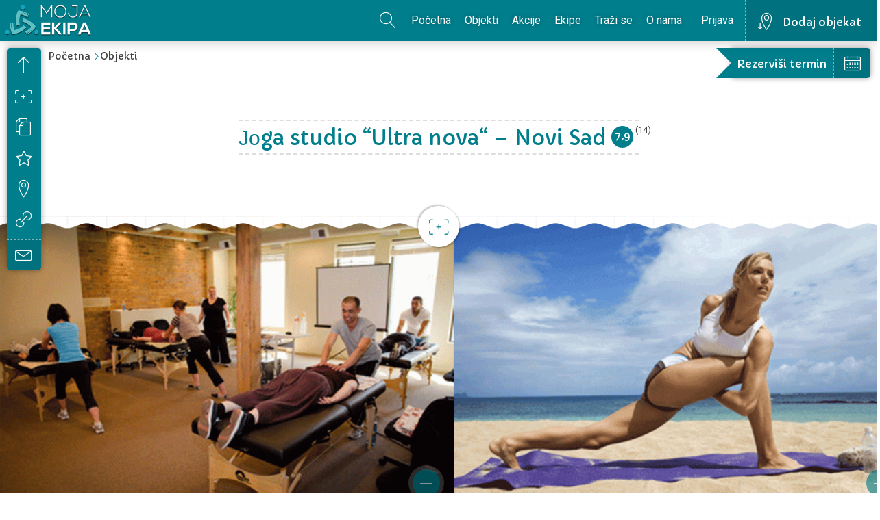

--- FILE ---
content_type: text/html; charset=UTF-8
request_url: https://www.mojaekipa.com/listing/%D1%98%D0%BEga-studio-ultra-nova-novi-sad/
body_size: 79225
content:
<!DOCTYPE html>
<html lang="sr-RS">
  <head>
    <meta charset="UTF-8">
    <meta http-equiv="X-UA-Compatible" content="IE=edge">
    <meta name="viewport" content="width=device-width, initial-scale=1.0">
    <!-- Google Font(s) -->
    <link href="https://fonts.googleapis.com/css?family=Capriola|Roboto&amp;subset=latin-ext" rel="stylesheet">
  <title>Јоga studio &#8220;Ultra nova&#8220; &#8211; Novi Sad &#8211; Moja ekipa</title>
<link rel='dns-prefetch' href='//s.w.org' />
<link rel="alternate" type="application/rss+xml" title="Moja ekipa &raquo; dovod" href="https://www.mojaekipa.com/feed/" />
<link rel="alternate" type="application/rss+xml" title="Moja ekipa &raquo; dovod komentara" href="https://www.mojaekipa.com/comments/feed/" />
<link rel="alternate" type="application/rss+xml" title="Moja ekipa &raquo; dovod komentara na Јоga studio &#8220;Ultra nova&#8220; &#8211; Novi Sad" href="https://www.mojaekipa.com/listing/%d1%98%d0%bega-studio-ultra-nova-novi-sad/feed/" />
<!-- This site uses the Google Analytics by MonsterInsights plugin v6.2.4 - Using Analytics tracking - https://www.monsterinsights.com/ -->
<script type="text/javascript" data-cfasync="false">
		var disableStr = 'ga-disable-UA-19536571-13';

	/* Function to detect opted out users */
	function __gaTrackerIsOptedOut() {
		return document.cookie.indexOf(disableStr + '=true') > -1;
	}

	/* Disable tracking if the opt-out cookie exists. */
	if ( __gaTrackerIsOptedOut() ) {
		window[disableStr] = true;
	}

	/* Opt-out function */
	function __gaTrackerOptout() {
	  document.cookie = disableStr + '=true; expires=Thu, 31 Dec 2099 23:59:59 UTC; path=/';
	  window[disableStr] = true;
	}
		(function(i,s,o,g,r,a,m){i['GoogleAnalyticsObject']=r;i[r]=i[r]||function(){
		(i[r].q=i[r].q||[]).push(arguments)},i[r].l=1*new Date();a=s.createElement(o),
		m=s.getElementsByTagName(o)[0];a.async=1;a.src=g;m.parentNode.insertBefore(a,m)
	})(window,document,'script','//www.google-analytics.com/analytics.js','__gaTracker');

	__gaTracker('create', 'UA-19536571-13', 'auto');
	__gaTracker('set', 'forceSSL', true);
	__gaTracker('require', 'displayfeatures');
	__gaTracker('require', 'linkid', 'linkid.js');
	__gaTracker('send','pageview');
</script>
<!-- / Google Analytics by MonsterInsights -->
		<script type="text/javascript">
			window._wpemojiSettings = {"baseUrl":"https:\/\/s.w.org\/images\/core\/emoji\/2.2.1\/72x72\/","ext":".png","svgUrl":"https:\/\/s.w.org\/images\/core\/emoji\/2.2.1\/svg\/","svgExt":".svg","source":{"concatemoji":"https:\/\/www.mojaekipa.com\/wp-includes\/js\/wp-emoji-release.min.js?ver=4.7.29"}};
			!function(t,a,e){var r,n,i,o=a.createElement("canvas"),l=o.getContext&&o.getContext("2d");function c(t){var e=a.createElement("script");e.src=t,e.defer=e.type="text/javascript",a.getElementsByTagName("head")[0].appendChild(e)}for(i=Array("flag","emoji4"),e.supports={everything:!0,everythingExceptFlag:!0},n=0;n<i.length;n++)e.supports[i[n]]=function(t){var e,a=String.fromCharCode;if(!l||!l.fillText)return!1;switch(l.clearRect(0,0,o.width,o.height),l.textBaseline="top",l.font="600 32px Arial",t){case"flag":return(l.fillText(a(55356,56826,55356,56819),0,0),o.toDataURL().length<3e3)?!1:(l.clearRect(0,0,o.width,o.height),l.fillText(a(55356,57331,65039,8205,55356,57096),0,0),e=o.toDataURL(),l.clearRect(0,0,o.width,o.height),l.fillText(a(55356,57331,55356,57096),0,0),e!==o.toDataURL());case"emoji4":return l.fillText(a(55357,56425,55356,57341,8205,55357,56507),0,0),e=o.toDataURL(),l.clearRect(0,0,o.width,o.height),l.fillText(a(55357,56425,55356,57341,55357,56507),0,0),e!==o.toDataURL()}return!1}(i[n]),e.supports.everything=e.supports.everything&&e.supports[i[n]],"flag"!==i[n]&&(e.supports.everythingExceptFlag=e.supports.everythingExceptFlag&&e.supports[i[n]]);e.supports.everythingExceptFlag=e.supports.everythingExceptFlag&&!e.supports.flag,e.DOMReady=!1,e.readyCallback=function(){e.DOMReady=!0},e.supports.everything||(r=function(){e.readyCallback()},a.addEventListener?(a.addEventListener("DOMContentLoaded",r,!1),t.addEventListener("load",r,!1)):(t.attachEvent("onload",r),a.attachEvent("onreadystatechange",function(){"complete"===a.readyState&&e.readyCallback()})),(r=e.source||{}).concatemoji?c(r.concatemoji):r.wpemoji&&r.twemoji&&(c(r.twemoji),c(r.wpemoji)))}(window,document,window._wpemojiSettings);
		</script>
		<style type="text/css">
img.wp-smiley,
img.emoji {
	display: inline !important;
	border: none !important;
	box-shadow: none !important;
	height: 1em !important;
	width: 1em !important;
	margin: 0 .07em !important;
	vertical-align: -0.1em !important;
	background: none !important;
	padding: 0 !important;
}
</style>
<link rel='stylesheet' id='bp-legacy-css-css'  href='https://www.mojaekipa.com/wp-content/plugins/buddypress/bp-templates/bp-legacy/css/buddypress.min.css?ver=2.9.0' type='text/css' media='screen' />
<link rel='stylesheet' id='cld-font-awesome-css'  href='https://www.mojaekipa.com/wp-content/plugins/comments-like-dislike/css/font-awesome.min.css?ver=1.0.4' type='text/css' media='all' />
<link rel='stylesheet' id='cld-frontend-css'  href='https://www.mojaekipa.com/wp-content/plugins/comments-like-dislike/css/cld-frontend.css?ver=1.0.4' type='text/css' media='all' />
<link rel='stylesheet' id='contact-form-7-css'  href='https://www.mojaekipa.com/wp-content/plugins/contact-form-7/includes/css/styles.css?ver=4.9' type='text/css' media='all' />
<link rel='stylesheet' id='DOPBSP-css-dopselect-css'  href='https://www.mojaekipa.com/wp-content/plugins/dopbsp/libraries/css/jquery.dop.Select.css?ver=4.7.29' type='text/css' media='all' />
<link rel='stylesheet' id='wp-postratings-css'  href='https://www.mojaekipa.com/wp-content/plugins/wp-postratings/css/postratings-css.css?ver=1.84' type='text/css' media='all' />
<link rel='stylesheet' id='bootstrap-css'  href='https://www.mojaekipa.com/wp-content/themes/citylisting/assets/lib/bootstrap/css/bootstrap.min.css?ver=4.7.29' type='text/css' media='all' />
<link rel='stylesheet' id='font-awesome-css'  href='https://www.mojaekipa.com/wp-content/themes/citylisting/assets/fonts/font-awesome-4.7.0/css/font-awesome.min.css?ver=4.7.29' type='text/css' media='all' />
<link rel='stylesheet' id='bootstrap-select-css'  href='https://www.mojaekipa.com/wp-content/themes/citylisting/assets/lib/bootstrap-select-master/dist/css/bootstrap-select.min.css?ver=4.7.29' type='text/css' media='all' />
<link rel='stylesheet' id='lightbox-css'  href='https://www.mojaekipa.com/wp-content/themes/citylisting/assets/lib/lightbox2-master/dist/css/lightbox.min.css?ver=4.7.29' type='text/css' media='all' />
<link rel='stylesheet' id='leaflet-css'  href='https://www.mojaekipa.com/wp-content/themes/citylisting/assets/lib/Leaflet-1.0.2/dist/leaflet.css?ver=4.7.29' type='text/css' media='all' />
<link rel='stylesheet' id='icons-css'  href='https://www.mojaekipa.com/wp-content/themes/citylisting/assets/fonts/icons/css/import-icons.css?ver=4.7.29' type='text/css' media='all' />
<link rel='stylesheet' id='main-style-css'  href='https://www.mojaekipa.com/wp-content/themes/citylisting/assets/css/style.css?ver=4.7.29' type='text/css' media='all' />
<link rel='stylesheet' id='citylisting-style-css'  href='https://www.mojaekipa.com/wp-content/themes/citylisting/style.css?ver=4.7.29' type='text/css' media='all' />
<style id='citylisting-style-inline-css' type='text/css'>
.login-popup .hero-image {background-image: url("https://www.mojaekipa.com/wp-content/uploads/2017/04/sky_king1-3.jpeg")}
.review-popup .hero-image {background-image: url("https://www.mojaekipa.com/wp-content/uploads/2017/05/reviev-bg.jpg")}
.hero-image {background-image: url("https://www.mojaekipa.com/wp-content/uploads/2017/04/the-ball-488718_1920.jpg")}
</style>
<script type='text/javascript'>
/* <![CDATA[ */
var monsterinsights_frontend = {"js_events_tracking":"true","is_debug_mode":"false","download_extensions":"doc,exe,js,pdf,ppt,tgz,zip,xls","inbound_paths":"","home_url":"https:\/\/www.mojaekipa.com","track_download_as":"event","internal_label":"int","hash_tracking":"false"};
/* ]]> */
</script>
<script type='text/javascript' src='https://www.mojaekipa.com/wp-content/plugins/google-analytics-for-wordpress/assets/js/frontend.min.js?ver=6.2.4'></script>
<script type='text/javascript' src='https://www.mojaekipa.com/wp-includes/js/jquery/jquery.js?ver=1.12.4'></script>
<script type='text/javascript' src='https://www.mojaekipa.com/wp-includes/js/jquery/jquery-migrate.min.js?ver=1.4.1'></script>
<script type='text/javascript'>
/* <![CDATA[ */
var BP_Confirm = {"are_you_sure":"Jeste li sigurni?"};
/* ]]> */
</script>
<script type='text/javascript' src='https://www.mojaekipa.com/wp-content/plugins/buddypress/bp-core/js/confirm.min.js?ver=2.9.0'></script>
<script type='text/javascript' src='https://www.mojaekipa.com/wp-content/plugins/buddypress/bp-core/js/widget-members.min.js?ver=2.9.0'></script>
<script type='text/javascript' src='https://www.mojaekipa.com/wp-content/plugins/buddypress/bp-core/js/jquery-query.min.js?ver=2.9.0'></script>
<script type='text/javascript' src='https://www.mojaekipa.com/wp-content/plugins/buddypress/bp-core/js/vendor/jquery-cookie.min.js?ver=2.9.0'></script>
<script type='text/javascript' src='https://www.mojaekipa.com/wp-content/plugins/buddypress/bp-core/js/vendor/jquery-scroll-to.min.js?ver=2.9.0'></script>
<script type='text/javascript'>
/* <![CDATA[ */
var BP_DTheme = {"accepted":"Prihva\u0107eno","close":"Zatvori","comments":"komentara","leave_group_confirm":"Jesi li siguran da \u017eeli\u0161 napustiti ovu ekipu?","mark_as_fav":"Favorit","my_favs":"Moji Favoriti","rejected":"Odba\u010deno","remove_fav":"Ukloni Favorite","show_all":"Prika\u017ei sve","show_all_comments":"Prika\u017ei sve komentare ovoga","show_x_comments":"Show all comments (%d)","unsaved_changes":"Pode\u0161avanja va\u0161eg profila nisu spremljene. Ako napustite stranicu promene \u0107e biti izgubljene.","view":"Pregledaj"};
/* ]]> */
</script>
<script type='text/javascript' src='https://www.mojaekipa.com/wp-content/plugins/buddypress/bp-templates/bp-legacy/js/buddypress.min.js?ver=2.9.0'></script>
<script type='text/javascript' src='https://www.mojaekipa.com/wp-content/plugins/buddypress/bp-friends/js/widget-friends.min.js?ver=2.9.0'></script>
<script type='text/javascript'>
/* <![CDATA[ */
var cld_js_object = {"admin_ajax_url":"https:\/\/www.mojaekipa.com\/wp-admin\/admin-ajax.php","admin_ajax_nonce":"4d1b05ef13"};
/* ]]> */
</script>
<script type='text/javascript' src='https://www.mojaekipa.com/wp-content/plugins/comments-like-dislike/js/cld-frontend.js?ver=1.0.4'></script>
<script type='text/javascript' src='https://www.mojaekipa.com/wp-content/plugins/dopbsp/libraries/js/dop-prototypes.js?ver=4.7.29'></script>
<!--[if lt IE 9]>
<script type='text/javascript' src='https://www.mojaekipa.com/wp-content/themes/citylisting/assets/lib/html5shiv-master/dist/html5shiv.min.js?ver=20170310'></script>
<![endif]-->
<!--[if lt IE 9]>
<script type='text/javascript' src='https://www.mojaekipa.com/wp-content/themes/citylisting/assets/lib/Respond-master/dest/respond.min.js?ver=20170310'></script>
<![endif]-->
<link rel='https://api.w.org/' href='https://www.mojaekipa.com/wp-json/' />
<link rel="EditURI" type="application/rsd+xml" title="RSD" href="https://www.mojaekipa.com/xmlrpc.php?rsd" />
<link rel="wlwmanifest" type="application/wlwmanifest+xml" href="https://www.mojaekipa.com/wp-includes/wlwmanifest.xml" /> 
<link rel='prev' title='Teniski tereni &#8220;Najevropljanin&#8220; &#8211; Novi Sad' href='https://www.mojaekipa.com/listing/teniski-tereni-najevropljanin-novi-sad/' />
<link rel='next' title='Sportski centar &#8220;Okanik&#8220; &#8211; Kraljevo' href='https://www.mojaekipa.com/listing/sportski-centar-okanik-kraljevo/' />
<meta name="generator" content="WordPress 4.7.29" />
<link rel="canonical" href="https://www.mojaekipa.com/listing/%d1%98%d0%bega-studio-ultra-nova-novi-sad/" />
<link rel='shortlink' href='https://www.mojaekipa.com/?p=642' />
<link rel="alternate" type="application/json+oembed" href="https://www.mojaekipa.com/wp-json/oembed/1.0/embed?url=https%3A%2F%2Fwww.mojaekipa.com%2Flisting%2F%25d1%2598%25d0%25bega-studio-ultra-nova-novi-sad%2F" />
<link rel="alternate" type="text/xml+oembed" href="https://www.mojaekipa.com/wp-json/oembed/1.0/embed?url=https%3A%2F%2Fwww.mojaekipa.com%2Flisting%2F%25d1%2598%25d0%25bega-studio-ultra-nova-novi-sad%2F&#038;format=xml" />

	<script type="text/javascript">var ajaxurl = 'https://www.mojaekipa.com/wp-admin/admin-ajax.php';</script>

<style></style>
 <!-- OneAll.com / Social Login for WordPress / v5.3 -->
<script data-cfasync="false" type="text/javascript">
 (function() {
  var oa = document.createElement('script'); oa.type = 'text/javascript';
  oa.async = true; oa.src = 'https://mojaekipacom.api.oneall.com/socialize/library.js';
  var s = document.getElementsByTagName('script')[0]; s.parentNode.insertBefore(oa, s);
 })();
</script>
		<style type="text/css">.recentcomments a{display:inline !important;padding:0 !important;margin:0 !important;}</style>
		<script>
(function($) {
    $(function() {
        if ('object' != typeof FWP) {
            return;
        }

        wp.hooks.addFilter('facetwp/template_html', function(resp, params) {
            if (FWP.is_load_more) {
                FWP.is_load_more = false;
                $('.facetwp-template').append(params.html);
                return true;
            }
            return resp;
        });
    });

    $(document).on('click', '.fwp-load-more', function() {
        $('.fwp-load-more');
        FWP.is_load_more = true;
        FWP.paged = parseInt(FWP.settings.pager.page) + 1;
        FWP.soft_refresh = true;
        FWP.refresh();
    });

    $(document).on('facetwp-loaded', function() {
        if (FWP.settings.pager.page < FWP.settings.pager.total_pages) {
            if (! FWP.loaded && 1 > $('.fwp-load-more').length) {
                $('.listing').after('<button class="more-listing icon-plus fwp-load-more"></button>');
            }
            else {
                $('.fwp-load-more').show();
            }
        }
        else {
            $('.fwp-load-more').hide();
        }
    });

    $(document).on('facetwp-refresh', function() {
        if (! FWP.loaded) {
            FWP.paged = 1;
        }
    });
})(jQuery);
</script>
		<style type="text/css" id="wp-custom-css">
			/*
You can add your own CSS here.

Click the help icon above to learn more.
*/
nav.navigation.posts-navigation {
    display: none;
}
.search-popup .hero-image {
    background-image: url(https://www.mojaekipa.com/wp-content/uploads/2017/04/the-ball-488718_1920.jpg);
}
.facetwp-pager {
    text-align: center;
    margin-bottom: 20px;
}
span.facetwp-selection-label {
    display: none;
}		</style>
	  </head>
  <body class="bp-legacy listing-template-default single single-listing postid-642 wp-custom-logo no-js">
    <!-- Start Body Content Wrapper -->
    <div class="body-wrapper">
      <!-- Start header (topbar) -->
      <header class="header">
        <!-- Start Logo -->
        <div class="logo">
          <a href="https://www.mojaekipa.com/" class="logo-color-bg">
            <a href="https://www.mojaekipa.com/" class="custom-logo-link" rel="home" itemprop="url"><img width="128" height="48" src="https://www.mojaekipa.com/wp-content/uploads/2017/04/cropped-logo-moja-ekipa-1.png" class="custom-logo" alt="" itemprop="logo" /></a>          </a>
        </div>
        <!-- End Logo -->
        <!-- Start User Buttons -->
        <div class="user-buttons">
                    <a href="" class="user-login"></a>
                    <a href="https://www.mojaekipa.com/dodaj-objekat/" class="add-listing">Dodaj objekat</a>
        </div>
        <!-- End User Buttons -->
        <!-- Start Navbar -->
        <div class="navbar navbar-inverse" role="navigation" id="slide-nav">
          <div class="container">
                            <div id="slidemenu" class="menu-top-menu-container"><ul id="menu-top-menu" class="nav navbar-nav navbar-right"><li id="menu-item-11" class="menu-item menu-item-type-post_type menu-item-object-page menu-item-home menu-item-11 dropdown"><a href="https://www.mojaekipa.com/">Početna</a></li>
<li id="menu-item-3902" class="menu-item menu-item-type-post_type menu-item-object-page menu-item-3902 dropdown"><a href="https://www.mojaekipa.com/objekti/">Objekti</a></li>
<li id="menu-item-4209" class="menu-item menu-item-type-custom menu-item-object-custom menu-item-4209 dropdown"><a href="https://www.mojaekipa.com/objekti/?fwp_akcije=1">Akcije</a></li>
<li id="menu-item-3943" class="menu-item menu-item-type-post_type menu-item-object-page menu-item-3943 dropdown"><a href="https://www.mojaekipa.com/ekipe/">Ekipe</a></li>
<li id="menu-item-4044" class="menu-item menu-item-type-post_type menu-item-object-page menu-item-4044 dropdown"><a href="https://www.mojaekipa.com/igraci/">Traži se</a></li>
<li id="menu-item-3965" class="menu-item menu-item-type-post_type menu-item-object-page menu-item-3965 dropdown"><a href="https://www.mojaekipa.com/o-nama/">O nama</a></li>
</ul></div>          </div>
        </div>
        <!-- End Navbar -->
                <!-- Header Search Button -->
        <div class="header-search-button"></div>
              </header>
      <!-- End header (topbar) -->
    
      <!-- Start Login/Register Popup -->
      <div class="login-popup container hero-header">
        <div class="row">
    			<div class="col-sm-12 text-center">
    				<div class="panel panel-form">
    					<div class="panel-heading">
    						<div class="row">
                      							<div class="col-xs-6">
    								<a href="#" class="active" id="login-form-link">Prijavi se</a>
    							</div>
    							<div class="col-xs-6">
    								<a href="#" id="register-form-link">Registruj se</a>
    							</div>
                      						</div>
    						<hr>
    					</div>
    					<div class="panel-body">
    						<div class="row">
    							<div class="col-lg-12">
                                            							  
		<form name="login-form" id="login-form" action="https://www.mojaekipa.com/wp-login.php" method="post">
			
			<p class="login-username">
				<label for="login-username">Korisničko ime ili adresa e-pošte</label>
				<input type="text" name="log" id="login-username" class="input" value="" size="20" />
			</p>
			<p class="login-password">
				<label for="login-password">Lozinka</label>
				<input type="password" name="pwd" id="login-password" class="input" value="" size="20" />
			</p>
			
			<p class="login-remember"><label><input name="rememberme" type="checkbox" id="remember" value="forever" /> Zapamti me</label></p>
			<p class="login-submit">
				<input type="submit" name="wp-submit" id="login-submit" class="button button-primary" value="Uđi" />
				<input type="hidden" name="redirect_to" value="https://www.mojaekipa.com/listing/%D1%98%D0%BEga-studio-ultra-nova-novi-sad/" />
			</p>
			
		</form>    								<form id="login-form" action="#" method="post">
    								  <p>Registruj se putem društvenih mreža</p>
    									    									<a href="https://www.mojaekipa.com/registruj-se/">ili popuni formu na našem sajtu</a>
    								</form>
                        							</div>
    						</div>
    					</div>
    				</div>
    			</div>
    		</div>
      </div>
      <!-- End Login/Register Popup -->            <!-- Start Search Popup -->
      <div class="search-popup container-fluid hero-header">
        <!-- Start Header Centralizer -->
        <div class="header-centralizer">
          <div class="content-centralized">
            <!-- Start Hero Search -->
            <div class="hero-search">
              <form>
                <fieldset>
                  <input type="text" class="form-control search-term" data-placeholder="Moja ekipa...">
                  <span class="typingEffect" data-title="Brzo i lako rezerviši termin//Okupi ili pronađi svoju ekipu//Nisi sam ekipa je tu"></span>
                </fieldset>
                                                <!-- Start Search Cities -->
                <div class="search-cities-toggle"></div>
                <div class="search-cities">
                  <div class="cities-list">
                    <a href="#" style="background-image:url('/wp-content/uploads/2017/05/nis.png')" data-city-id="nis"><span>Niš</span></a>
                    <a href="#" style="background-image:url('/wp-content/uploads/2017/05/kragujevac.jpg')" data-city-id="kragujevac"><span>Kragujevac</span></a>
                    <a href="#" style="background-image:url('/wp-content/uploads/2017/04/beograd.jpg')" data-city-id="beograd" class="current"><span>Beograd</span></a>
                    <a href="#" style="background-image:url('/wp-content/uploads/2017/04/novisad.jpg')" data-city-id="novi-sad"><span>Novi Sad</span></a>
                    <a href="/gradovi/" style="background-image:url('/wp-content/uploads/2017/04/novisad.jpg')" data-city-id="0" class="go-more-cities"><span>Svi gradovi</span></a>
                    <input class="chosen-city" type="hidden" name="fwp_search" value="beograd">
                  </div>
                </div>
                <!-- End Search Cities -->
                <div class="search-submit">
                  <input type="submit" value=" ">
                  <i class="hero-search-icon"></i>
                </div>
                              </form>
            </div>
            <!-- End Hero Search -->
                        <!-- Start Search Categories -->
            <div class="search-categories">
              <div class="categories">
                                                <!-- <a class="icon-" href="/objekti/?fwp_sport="></a> -->
                <a class="icon-" href="/objekti/?fwp_sport=kosarka">Košarka</a>
                <a class="icon-" href="/objekti/?fwp_sport=fudbal">Fudbal</a>
                <a class="icon-" href="/objekti/?fwp_sport=tenis">Tenis</a>
                <a class="icon-" href="/objekti/?fwp_sport=stoni-tenis">Stoni tenis</a>
                <a class="icon-" href="/objekti/?fwp_sport=plivanje">Plivanje</a>
                <a class="icon-" href="/objekti/?fwp_sport=bilijar">Bilijar</a>
                <a class="icon-" href="/objekti/?fwp_sport=kuglanje">Kuglanje</a>
                <a class="icon-" href="/objekti/?fwp_sport=fitnes">Fitnes</a>
                <a class="icon-" href="/objekti/?fwp_sport=teretana">Teretana</a>
                <a class="icon-" href="/objekti/?fwp_sport=crossfit">Crossfit</a>
                <a class="icon-" href="/objekti/?fwp_sport=mali-fudbal">Mali fudbal</a>
                <a class="icon-" href="/objekti/?fwp_sport=odbojka">Odbojka</a>
                <a class="icon-" href="/objekti/?fwp_sport=pilates">Pilates</a>
                <a class="icon-" href="/objekti/?fwp_sport=rukomet">Rukomet</a>
                <a class="icon-" href="/objekti/?fwp_sport=zumba">Zumba</a>
                <a class="icon-" href="/objekti/?fwp_sport=ples">Ples</a>
                <a class="icon-" href="/objekti/?fwp_sport=boks">Boks</a>
                                <a class="icon-city" href="https://www.mojaekipa.com/objekti/">Svi objekti</a>
              </div>
            </div>
                        <!-- End Search Categories -->
          </div>
        </div>
      </div>
      <!-- End Search Popup -->            <!-- Start Review Popup -->
      <div class="review-popup container-fluid hero-header">
        <div class="row">
          <div class="col-sm-12 text-center">
    				<div class="panel panel-form">
              <div class="panel-heading">
    						<div class="row">
    							<div class="col-xs-12">
    								<h4>Ostavi komentar</h4>
    							</div>
    						</div>
    						<hr>
    					</div>
    					<div class="panel-body">
    						<div class="row">
    							<div class="col-lg-12">
    								<div id="review-form" class="review-form">
    							      							  <p>Samo prijavljeni korisnici koji su koristili uslugu objekta mogu komentarisati i ostavljati ocenu.</p>
                        								</div>
    							</div>
    						</div>
    					</div>
    				</div>
    			</div>
        </div>
      </div>
      <!-- End Review Popup -->            <!-- Start Review Popup -->
      <div class="calendar-popup container hero-header">
        <div class="row">
          <div class="col-sm-12 text-center">
    		<div class="panel panel-form">
              <div class="panel-heading">
    			<div class="row">
    				<div class="col-xs-12">
    					<h4>Rezervacija termina</h4>
    				</div>
    			</div>
    			<hr>
    		  </div>
    		  <div class="panel-body">
    			<div class="row">
    				<div class="col-lg-12">
    				      				  <div id="calendar-form" class="calendar-form">
                <div class="tab">
                                                                                <button class="tablinks" onclick="openCalendar(event, '12')" id="defaultOpen">Moja ekipa - kalendar</button>
                                                                          </div>
                
                                                                                    <div id="12" class="tabcontent">
                            
<link rel="stylesheet" type="text/css" href="https://www.mojaekipa.com/wp-content/plugins/dopbsp/templates/default/css/jquery.dop.frontend.BSPCalendar.css" />
<script type="text/JavaScript">
    jQuery(document).ready(function(){
        jQuery("#DOPBSPCalendar12").DOPBSPCalendar({"calendar":{"data":{"bookingStop":0,"bookingStartDate":"2026-01-24 18:07:38","hidePrice":false,"dateType":2,"language":"en","languages":[{"code":"af","name":"Afrikaans (Afrikaans)"},{"code":"sq","name":"Albanian (Shqiptar)"},{"code":"ar","name":"Arabic (>\u0627\u0644\u0639\u0631\u0628\u064a\u0629)"},{"code":"az","name":"Azerbaijani (Az\u0259rbaycan)"},{"code":"eu","name":"Basque (Euskal)"},{"code":"be","name":"Belarusian (\u0411\u0435\u043b\u0430\u0440\u0443\u0441\u043a\u0430\u0439)"},{"code":"bg","name":"Bulgarian (\u0411\u044a\u043b\u0433\u0430\u0440\u0441\u043a\u0438)"},{"code":"ca","name":"Catalan (Catal\u00e0)"},{"code":"zh","name":"Chinese (\u4e2d\u56fd\u7684)"},{"code":"hr","name":"Croatian (Hrvatski)"},{"code":"cs","name":"Czech (\u010cesk\u00fd)"},{"code":"da","name":"Danish (Dansk)"},{"code":"nl","name":"Dutch (Nederlands)"},{"code":"en","name":"English"},{"code":"eo","name":"Esperanto (Esperanto)"},{"code":"et","name":"Estonian (Eesti)"},{"code":"fl","name":"Filipino (na Filipino)"},{"code":"fi","name":"Finnish (Suomi)"},{"code":"fr","name":"French (Fran\u00e7ais)"},{"code":"gl","name":"Galician (Galego)"},{"code":"de","name":"German (Deutsch)"},{"code":"el","name":"Greek (\u0190\u03bb\u03bb\u03b7\u03bd\u03b9\u03ba\u03ac)"},{"code":"ht","name":"Haitian Creole (Krey\u00f2l Ayisyen)"},{"code":"he","name":"Hebrew (\u05e2\u05d1\u05e8\u05d9\u05ea)"},{"code":"hi","name":"Hindi (\u0939\u093f\u0902\u0926\u0940)"},{"code":"hu","name":"Hungarian (Magyar)"},{"code":"is","name":"Icelandic (\u00cdslenska)"},{"code":"id","name":"Indonesian (Indonesia)"},{"code":"ga","name":"Irish (Gaeilge)"},{"code":"it","name":"Italian (Italiano)"},{"code":"ja","name":"Japanese (\u65e5\u672c\u306e)"},{"code":"ko","name":"Korean (\ud55c\uad6d\uc758)"},{"code":"lv","name":"Latvian (Latvijas)"},{"code":"lt","name":"Lithuanian (Lietuvos)"},{"code":"mk","name":"Macedonian (\u043c\u0430\u043a\u0435\u0434\u043e\u043d\u0441\u043a\u0438)"},{"code":"ms","name":"Malay (Melayu)"},{"code":"mt","name":"Maltese (Maltija)"},{"code":"no","name":"Norwegian (Norske)"},{"code":"fa","name":"Persian (\u0641\u0627\u0631\u0633\u06cc)"},{"code":"pl","name":"Polish (Polski)"},{"code":"pt","name":"Portuguese (Portugu\u00eas)"},{"code":"ro","name":"Romanian (Rom\u00e2n\u0103)"},{"code":"ru","name":"Russian (P\u0443\u0441\u0441\u043a\u0438\u0439)"},{"code":"sr","name":"Serbian (C\u0440\u043f\u0441\u043a\u0438)"},{"code":"sk","name":"Slovak (Slovensk\u00fdch)"},{"code":"sl","name":"Slovenian (Slovenski)"},{"code":"es","name":"Spanish (Espa\u00f1ol)"},{"code":"sw","name":"Swahili (Kiswahili)"},{"code":"sv","name":"Swedish (Svenskt)"},{"code":"th","name":"Thai (\u0e20\u0e32\u0e29\u0e32\u0e44\u0e17\u0e22)"},{"code":"tr","name":"Turkish (T\u00fcrk)"},{"code":"uk","name":"Ukrainian (\u0423\u043a\u0440\u0430\u0457\u043d\u0441\u044c\u043a\u0438\u0439)"},{"code":"ur","name":"Urdu (\u0627\u0631\u062f\u0648)"},{"code":"vi","name":"Vietnamese (Vi\u1ec7t)"},{"code":"cy","name":"Welsh (Cymraeg)"},{"code":"yi","name":"Yiddish (\u05d9\u05d9\u05b4\u05d3\u05d9\u05e9)"}],"pluginURL":"https:\/\/www.mojaekipa.com\/wp-content\/plugins\/dopbsp\/","maxYear":2017,"reinitialize":false,"view":false},"text":{"addMonth":"Dodaj mesec u pregledu","available":"dostupno","availableMultiple":"dostupno","booked":"booked","nextMonth":"Slede\u0107i mesec","previousMonth":"Prethodni mesec","removeMonth":"Remove month view","unavailable":"nedostupno"}},"cart":{"data":{"enabled":false},"text":{"isEmpty":"Cart is empty.","title":"Cart"}},"coupons":{"data":{"coupon":null,"id":"0"},"text":{"byDay":"dan","byHour":"sat","code":"Unesi kod","title":"Kuponi","use":"Koristi kupon","verify":"Verifikuj kod","verifyError":"Kod je pogre\u0161an. Unesite drugi kod","verifySuccess":"Kod je ispravan. "}},"currency":{"data":{"code":"RSD","position":"after_with_space","sign":"&#1044;&#1080;&#1085;&#46;","text":[]}},"days":{"data":{"available":[true,true,true,true,true,true,true],"first":1,"firstDisplayed":"","morningCheckOut":false,"multipleSelect":false},"text":{"names":["Nedelja","Ponedeljak","Utorak","Sreda","\u010cetvrtak","Petak","Subota"],"shortNames":["Ne","Po","Ut","Sr","\u010ce","Pe","Su"]}},"deposit":{"data":{"deposit":0,"type":"percent","pay_full_amount":"true"},"text":{"left":"Left to pay","title":"Deposit"}},"discounts":{"data":{"discount":[],"extras":false,"id":"0"},"text":{"byDay":"dan","byHour":"sat","title":"Popust"}},"extras":{"data":{"extra":[],"id":"0"},"text":{"byDay":"dan","byHour":"sat","invalid":"Izaberite opciju od","title":"Dodatne usluge\/oprema"}},"fees":{"data":{"fees":[]},"text":{"byDay":"day","byHour":"hour","included":"Included in price","title":"Takse & naknade"}},"form":{"data":{"form":[{"id":"5","form_id":"1","type":"textarea","position":"5","multiple_select":"false","allowed_characters":"","size":"0","is_email":"false","required":"false","add_to_day_hour_info":"false","add_to_day_hour_body":"false","translation":"Poruka","is_phone":"false"}],"id":"1"},"text":{"checked":"!","invalidEmail":"is invalid. Please enter a valid email.","required":"is required.","title":"Dodatne informacije","unchecked":"!"}},"hours":{"data":{"addLastHourToTotalPrice":false,"ampm":false,"definitions":[{"value":"09:00"},{"value":"10:00"},{"value":"11:00"},{"value":"12:00"},{"value":"13:00"},{"value":"14:00"},{"value":"15:00"},{"value":"16:00"},{"value":"17:00"},{"value":"18:00"},{"value":"19:00"},{"value":"20:00"},{"value":"21:00"},{"value":"22:00"},{"value":"23:00"},{"value":"00:00"}],"enabled":true,"info":true,"interval":true,"interval_autobreak":false,"multipleSelect":true},"text":[]},"ID":"12","months":{"data":{"no":"1"},"text":{"names":["Januar","Februar","Mart","April","Maj","Jun","Jul","Avgust","Septembar","Oktobar","Novembar","Decembar"],"shortNames":["Jan","Feb","Mar","Apr","Maj","Jun","Jul","Avg","Sep","Okt","Nov","Dec"]}},"order":{"data":{"address_billing":{"address_first":{"enabled":false,"required":false},"address_second":{"enabled":false,"required":false},"city":{"enabled":false,"required":false},"company":{"enabled":false,"required":false},"country":{"enabled":false,"required":false},"email":{"enabled":false,"required":false},"enabled":false,"first_name":{"enabled":false,"required":false},"last_name":{"enabled":false,"required":false},"phone":{"enabled":false,"required":false},"state":{"enabled":false,"required":false},"zip_code":{"enabled":false,"required":false}},"address_shipping":{"address_first":{"enabled":true,"required":true},"address_second":{"enabled":true,"required":false},"city":{"enabled":true,"required":true},"company":{"enabled":true,"required":false},"country":{"enabled":true,"required":true},"email":{"enabled":true,"required":true},"enabled":false,"first_name":{"enabled":true,"required":true},"last_name":{"enabled":true,"required":true},"phone":{"enabled":true,"required":true},"state":{"enabled":true,"required":true},"zip_code":{"enabled":true,"required":true}},"countries":[{"code2":"AF","code3":"AFG","name":"Afghanistan"},{"code2":"AL","code3":"ALB","name":"Albania"},{"code2":"DZ","code3":"DZA","name":"Algeria"},{"code2":"AS","code3":"ASM","name":"American Samoa"},{"code2":"AD","code3":"AND","name":"Andorra"},{"code2":"AO","code3":"AGO","name":"Angola"},{"code2":"AI","code3":"AIA","name":"Anguilla"},{"code2":"AQ","code3":"ATA","name":"Antarctica"},{"code2":"AG","code3":"ATG","name":"Antigua and Barbuda"},{"code2":"AR","code3":"ARG","name":"Argentina"},{"code2":"AM","code3":"ARM","name":"Armenia"},{"code2":"AW","code3":"ABW","name":"Aruba"},{"code2":"AU","code3":"AUS","name":"Australia"},{"code2":"AT","code3":"AUT","name":"Austria"},{"code2":"AZ","code3":"AZE","name":"Azerbaijan"},{"code2":"BS","code3":"BHS","name":"Bahamas"},{"code2":"BH","code3":"BHR","name":"Bahrain"},{"code2":"BD","code3":"BGD","name":"Bangladesh"},{"code2":"BB","code3":"BRB","name":"Barbados"},{"code2":"BY","code3":"BLR","name":"Belarus"},{"code2":"BE","code3":"BEL","name":"Belgium"},{"code2":"BZ","code3":"BLZ","name":"Belize"},{"code2":"BJ","code3":"BEN","name":"Benin"},{"code2":"BM","code3":"BMU","name":"Bermuda"},{"code2":"BT","code3":"BTN","name":"Bhutan"},{"code2":"BO","code3":"BOL","name":"Bolivia"},{"code2":"BA","code3":"BIH","name":"Bosnia and Herzegovina"},{"code2":"BW","code3":"BWA","name":"Botswana"},{"code2":"BR","code3":"BRA","name":"Brazil"},{"code2":"IO","code3":"IOT","name":"British Indian Ocean Territory"},{"code2":"VG","code3":"VGB","name":"British Virgin Islands"},{"code2":"BN","code3":"BRN","name":"Brunei"},{"code2":"BG","code3":"BGR","name":"Bulgaria"},{"code2":"BF","code3":"BFA","name":"Burkina Faso"},{"code2":"MM","code3":"MMR","name":"Burma (Myanmar)"},{"code2":"BI","code3":"BDI","name":"Burundi"},{"code2":"KH","code3":"KHM","name":"Cambodia"},{"code2":"CM","code3":"CMR","name":"Cameroon"},{"code2":"CA","code3":"CAN","name":"Canada"},{"code2":"CV","code3":"CPV","name":"Cape Verde"},{"code2":"KY","code3":"CYM","name":"Cayman Islands"},{"code2":"CF","code3":"CAF","name":"Central African Republic"},{"code2":"TD","code3":"TCD","name":"Chad"},{"code2":"CL","code3":"CHL","name":"Chile"},{"code2":"CN","code3":"CHN","name":"China"},{"code2":"CX","code3":"CXR","name":"Christmas Island"},{"code2":"CC","code3":"CCk","name":"Cocos (Keeling) Islands"},{"code2":"CO","code3":"COL","name":"Colombia"},{"code2":"KM","code3":"COM","name":"Comoros"},{"code2":"CK","code3":"COK","name":"Cook Islands"},{"code2":"CR","code3":"CRC","name":"Costa Rica"},{"code2":"HR","code3":"HRV","name":"Croatia"},{"code2":"CU","code3":"CUB","name":"Cuba"},{"code2":"Cy","code3":"Cyp","name":"Cyprus"},{"code2":"CZ","code3":"CZE","name":"Czech Republic"},{"code2":"CD","code3":"COD","name":"Democratic Republic of the Congo"},{"code2":"DK","code3":"DNK","name":"Denmark"},{"code2":"DJ","code3":"DJI","name":"Djibouti"},{"code2":"DM","code3":"DMA","name":"Dominica"},{"code2":"DO","code3":"DOM","name":"Dominican Republic"},{"code2":"EC","code3":"ECU","name":"Ecuador"},{"code2":"EG","code3":"EGY","name":"Egypt"},{"code2":"SV","code3":"SLV","name":"El Salvador"},{"code2":"GQ","code3":"GNQ","name":"Equatorial Guinea"},{"code2":"ER","code3":"ERI","name":"Eritrea"},{"code2":"EE","code3":"EST","name":"Estonia"},{"code2":"ET","code3":"ETH","name":"Ethiopia"},{"code2":"FK","code3":"FLK","name":"Falkland Islands"},{"code2":"FO","code3":"FRO","name":"Faroe Islands"},{"code2":"FJ","code3":"FJI","name":"Fiji"},{"code2":"FI","code3":"FIN","name":"Finland"},{"code2":"FR","code3":"FRA","name":"France"},{"code2":"PF","code3":"PYF","name":"French Polynesia"},{"code2":"GA","code3":"GAB","name":"Gabon"},{"code2":"GM","code3":"GMB","name":"Gambia"},{"code2":"GE","code3":"GEO","name":"Georgia"},{"code2":"DE","code3":"DEU","name":"Germany"},{"code2":"GH","code3":"GHA","name":"Ghana"},{"code2":"GI","code3":"GIB","name":"Gibraltar"},{"code2":"GR","code3":"GRC","name":"Greece"},{"code2":"GL","code3":"GRL","name":"Greenland"},{"code2":"GD","code3":"GRD","name":"Grenada"},{"code2":"GU","code3":"GUM","name":"Guam"},{"code2":"GT","code3":"GTM","name":"Guatemala"},{"code2":"GN","code3":"GIN","name":"Guinea"},{"code2":"GW","code3":"GNB","name":"Guinea-Bissau"},{"code2":"GY","code3":"GUY","name":"Guyana"},{"code2":"HT","code3":"HTI","name":"Haiti"},{"code2":"VA","code3":"VAT","name":"Holy See (Vatican City)"},{"code2":"HN","code3":"HND","name":"Honduras"},{"code2":"HK","code3":"HKG","name":"Hong Kong"},{"code2":"HU","code3":"HUN","name":"Hungary"},{"code2":"IS","code3":"ISL","name":"Iceland"},{"code2":"IN","code3":"IND","name":"India"},{"code2":"ID","code3":"IDN","name":"Indonesia"},{"code2":"IR","code3":"IRN","name":"Iran"},{"code2":"IQ","code3":"IRQ","name":"Iraq"},{"code2":"IE","code3":"IRL","name":"Ireland"},{"code2":"IM","code3":"IMN","name":"Isle of Man"},{"code2":"IL","code3":"ISR","name":"Israel"},{"code2":"IT","code3":"ITA","name":"Italy"},{"code2":"CI","code3":"CIV","name":"Ivory Coast"},{"code2":"JM","code3":"JAM","name":"Jamaica"},{"code2":"JP","code3":"JPN","name":"Japan"},{"code2":"JE","code3":"JEY","name":"Jersey"},{"code2":"JO","code3":"JOR","name":"Jordan"},{"code2":"KZ","code3":"KAZ","name":"Kazakhstan"},{"code2":"KE","code3":"KEN","name":"Kenya"},{"code2":"KI","code3":"KIR","name":"Kiribati"},{"code2":"KW","code3":"KWT","name":"Kuwait"},{"code2":"KG","code3":"KGZ","name":"Kyrgyzstan"},{"code2":"LA","code3":"LAO","name":"Laos"},{"code2":"LV","code3":"LVA","name":"Latvia"},{"code2":"LB","code3":"LBN","name":"Lebanon"},{"code2":"LS","code3":"LSO","name":"Lesotho"},{"code2":"LR","code3":"LBR","name":"Liberia"},{"code2":"LY","code3":"LBY","name":"Libya"},{"code2":"LI","code3":"LIE","name":"Liechtenstein"},{"code2":"LT","code3":"LTU","name":"Lithuania"},{"code2":"LU","code3":"LUX","name":"Luxembourg"},{"code2":"MO","code3":"MAC","name":"Macau"},{"code2":"MK","code3":"MKD","name":"Macedonia"},{"code2":"MG","code3":"MDG","name":"Madagascar"},{"code2":"MW","code3":"MWI","name":"Malawi"},{"code2":"MY","code3":"MYS","name":"Malaysia"},{"code2":"MV","code3":"MDV","name":"Maldives"},{"code2":"ML","code3":"MLI","name":"Mali"},{"code2":"MT","code3":"MLT","name":"Malta"},{"code2":"MH","code3":"MHL","name":"Marshall Islands"},{"code2":"MR","code3":"MRT","name":"Mauritania"},{"code2":"MU","code3":"MUS","name":"Mauritius"},{"code2":"YT","code3":"MYT","name":"Mayotte"},{"code2":"MX","code3":"MEX","name":"Mexico"},{"code2":"FM","code3":"FSM","name":"Micronesia"},{"code2":"MD","code3":"MDA","name":"Moldova"},{"code2":"MC","code3":"MCO","name":"Monaco"},{"code2":"MN","code3":"MNG","name":"Mongolia"},{"code2":"ME","code3":"MNE","name":"Montenegro"},{"code2":"MS","code3":"MSR","name":"Montserrat"},{"code2":"MA","code3":"MAR","name":"Morocco"},{"code2":"MZ","code3":"MOZ","name":"Mozambique"},{"code2":"NA","code3":"NAM","name":"Namibia"},{"code2":"NR","code3":"NRU","name":"Nauru"},{"code2":"NP","code3":"NPL","name":"Nepal"},{"code2":"NL","code3":"NLD","name":"Netherlands"},{"code2":"AN","code3":"ANT","name":"Netherlands Antilles"},{"code2":"NC","code3":"NCL","name":"New Caledonia"},{"code2":"NZ","code3":"NZL","name":"New Zealand"},{"code2":"NI","code3":"NIC","name":"Nicaragua"},{"code2":"NE","code3":"NER","name":"Niger"},{"code2":"","code3":"","name":"Nigeria"},{"code2":"","code3":"","name":"Niue"},{"code2":"NF","code3":"NFK","name":"Norfolk Island"},{"code2":"KP","code3":"PRK","name":"North Korea"},{"code2":"MP","code3":"MNP","name":"Northern Mariana Islands"},{"code2":"NO","code3":"NOR","name":"Norway"},{"code2":"OM","code3":"OMN","name":"Oman"},{"code2":"PK","code3":"PAK","name":"Pakistan"},{"code2":"PW","code3":"PLW","name":"Palau"},{"code2":"PA","code3":"PAN","name":"Panama"},{"code2":"PG","code3":"PNG","name":"Papua New Guinea"},{"code2":"PY","code3":"PRY","name":"Paraguay"},{"code2":"PE","code3":"PER","name":"Peru"},{"code2":"PH","code3":"PHL","name":"Philippines"},{"code2":"PN","code3":"PCN","name":"Pitcairn Islands"},{"code2":"PL","code3":"POL","name":"Poland"},{"code2":"PT","code3":"PRT","name":"Portugal"},{"code2":"PR","code3":"PRI","name":"Puerto Rico"},{"code2":"QA","code3":"QAT","name":"Qatar"},{"code2":"CG","code3":"COG","name":"Republic of the Congo"},{"code2":"RO","code3":"ROU","name":"Romania"},{"code2":"RU","code3":"RUS","name":"Russia"},{"code2":"RW","code3":"RWA","name":"Rwanda"},{"code2":"BL","code3":"BLM","name":"Saint Barthelemy"},{"code2":"SH","code3":"SHN","name":"Saint Helena"},{"code2":"KN","code3":"KNA","name":"Saint Kitts and Nevis"},{"code2":"LC","code3":"LCA","name":"Saint Lucia"},{"code2":"MF","code3":"MAF","name":"Saint Martin"},{"code2":"PM","code3":"SPM","name":"Saint Pierre and Miquelon"},{"code2":"VC","code3":"VCT","name":"Saint Vincent and the Grenadines"},{"code2":"WS","code3":"WSM","name":"Samoa"},{"code2":"SM","code3":"SMR","name":"San Marino"},{"code2":"ST","code3":"STP","name":"Sao Tome and Principe"},{"code2":"SA","code3":"SAU","name":"Saudi Arabia"},{"code2":"SN","code3":"SEN","name":"Senegal"},{"code2":"RS","code3":"SRB","name":"Serbia"},{"code2":"SC","code3":"SYC","name":"Seychelles"},{"code2":"SL","code3":"SLE","name":"Singapore"},{"code2":"SG","code3":"SGP","name":"Singapore"},{"code2":"SK","code3":"SVK","name":"Slovakia"},{"code2":"SI","code3":"SVN","name":"Slovenia"},{"code2":"SB","code3":"SLB","name":"Solomon Islands"},{"code2":"SO","code3":"SOM","name":"Somalia"},{"code2":"ZA","code3":"ZAF","name":"South Africa"},{"code2":"KR","code3":"KOR","name":"South Korea"},{"code2":"ES","code3":"ESP","name":"Spain"},{"code2":"LK","code3":"LKA","name":"Sri Lanka"},{"code2":"SD","code3":"SDN","name":"Sudan"},{"code2":"SR","code3":"SUR","name":"Suriname"},{"code2":"SJ","code3":"SJM","name":"Svalbard"},{"code2":"SZ","code3":"SWZ","name":"Swaziland"},{"code2":"SE","code3":"SWE","name":"Sweden"},{"code2":"CH","code3":"CHE","name":"Switzerland"},{"code2":"SY","code3":"SYR","name":"Syria"},{"code2":"TW","code3":"TWN","name":"Taiwan"},{"code2":"TJ","code3":"TJK","name":"Tajikistan"},{"code2":"TZ","code3":"TZA","name":"Tanzania"},{"code2":"TH","code3":"THA","name":"Thailand"},{"code2":"TL","code3":"TLS","name":"Timor-Leste"},{"code2":"TG","code3":"TGO","name":"Togo"},{"code2":"TK","code3":"TKL","name":"Tokelau"},{"code2":"TO","code3":"TON","name":"Tonga"},{"code2":"TT","code3":"TTO","name":"Trinidad and Tobago"},{"code2":"TN","code3":"TUN","name":"Tunisia"},{"code2":"TR","code3":"TUR","name":"Turkey"},{"code2":"TM","code3":"TKM","name":"Turkmenistan"},{"code2":"TC","code3":"TCA","name":"Turks and Caicos Islands"},{"code2":"TV","code3":"TUV","name":"Tuvalu"},{"code2":"UG","code3":"UGA","name":"Uganda"},{"code2":"UA","code3":"UKR","name":"Ukraine"},{"code2":"AE","code3":"ARE","name":"United Arab Emirates"},{"code2":"GB","code3":"GBR","name":"United Kingdom"},{"code2":"US","code3":"USA","name":"United States"},{"code2":"UY","code3":"URY","name":"Uruguay"},{"code2":"VI","code3":"VIR","name":"US Virgin Islands"},{"code2":"UZ","code3":"UZB","name":"Uzbekistan"},{"code2":"VU","code3":"VUT","name":"Vanuatu"},{"code2":"VE","code3":"VEN","name":"Venezuela"},{"code2":"VN","code3":"VNM","name":"Vietnam"},{"code2":"WF","code3":"WLF","name":"Wallis and Futuna"},{"code2":"EH","code3":"ESH","name":"Western Sahara"},{"code2":"YE","code3":"YEM","name":"Yemen"},{"code2":"ZM","code3":"ZMB","name":"Zambia"},{"code2":"ZW","code3":"ZWE","name":"Zimbabwe"}],"paymentArrival":true,"paymentArrivalWithApproval":false,"paymentGateways":[],"redirect":"http:\/\/mojaekipa.update.care\/hvala\/","termsAndConditions":false,"termsAndConditionsLink":""},"text":{"addressAddressFirst":"Address line 1","addressAddressSecond":"Address line 2","addressBilling":"Adresa za ra\u010dun","addressBillingDisabled":"Billing address is not enabled.","addressCity":"City","addressCompany":"Company","addressCountry":"Country","addressEmail":"Email","addressFirstName":"Ime","addressLastName":"Prezime","addressPhone":"Phone number","addressSelectPaymentMethod":"Select payment method.","addressShipping":"Shipping address","addressShippingCopy":"Use billing address","addressShippingDisabled":"Shipping address is not enabled.","addressState":"State\/Province","addressZipCode":"Zip code","book":"Rezervi\u0161i","paymentArrival":"Pla\u0107anje u objektu","paymentArrivalWithApproval":"Pay on arrival (instant booking)","paymentArrivalSuccess":"Va\u0161 zahtev je prosle\u0111en. Potrebno je da sa\u010dekate potvdu.","paymentArrivalWithApprovalSuccess":"Your request has been successfully received. We are waiting you!","paymentMethod":"Payment method","paymentFull":"Pay full amount","paymentMethodNone":"None","paymentMethodArrival":"On arrival","paymentMethodTransactionID":"Transaction ID","paymentMethodWooCommerce":"WooCommerce","paymentMethodWooCommerceOrderID":"Order ID","success":"!","termsAndConditions":"I accept to agree to the Terms & Conditions.","termsAndConditionsInvalid":"You must agree with our Terms & Conditions to continue.","title":"Pla\u0107anje","unavailable":"The period you selected is not available anymore. The calendar will refresh to update the schedule.","unavailableCoupon":"The coupon you entered is not available anymore."}},"reservation":{"data":[],"text":{"addressShippingCopy":"Same as billing address.","buttonApprove":"!","buttonCancel":"!","buttonClose":"!","buttonDelete":"!","buttonReject":"!","dateCreated":"!","id":"Reservation ID","instructions":"Click to edit the reservation.","language":"!","noAddressBilling":"No billing address.","noAddressShipping":"No shipping address.","noExtras":"No extras.","noDiscount":"No discount.","noCoupon":"No coupon.","noFees":"No taxes or fees.","noForm":"Form was not completed.","noFormField":"Form field was not completed.","price":"Cena","priceChange":"Price change","priceTotal":"Ukupno","selectDays":"Please select the days from calendar.","selectHours":"Izaberite dan i dva puta kliknite na satnicu ili selektujte vi\u0161e termina ispod kalendara","status":"!","statusApproved":"!","statusCanceled":"!","statusExpired":"!","statusPending":"!","statusRejected":"!","title":"Rezervacija","titleDetails":"Detalji"}},"rules":{"data":{"rule":null,"id":"0"},"text":{"maxTimeLapseDaysWarning":"You can book only a maximum number of %d days.","maxTimeLapseHoursWarning":"You can book only a maximum number of %d hours.","minTimeLapseDaysWarning":"You need to book a minimum number of %d days.","minTimeLapseHoursWarning":"You need to book a minimum number of %d hours."}},"search":{"data":[],"text":{"checkIn":"Izabrani dan","checkOut":"Check out","hourEnd":"Zavr\u0161etak","hourStart":"Po\u010detak","noItems":"No book items","noServices":"There are no services available for the period you selected.","noServicesSplitGroup":"You cannot add divided groups to a reservation.","title":"!"}},"sidebar":{"data":{"noItems":false,"positions":{"search":{"column":1,"row":1},"extras":{"column":1,"row":2},"coupons":{"column":1,"row":3},"reservation":{"column":1,"row":4},"cart":{"column":2,"row":2},"form":{"column":2,"row":3},"order":{"column":2,"row":4}},"style":1},"text":[]},"woocommerce":{"data":{"addToCart":false,"cartURL":"","enabled":false,"productID":0,"redirect":false},"text":{"addToCart":"!"}}});
    });
</script>
<div class="DOPBSPCalendar-info-message" id="DOPBSPCalendar-info-message12">
 <div class="dopbsp-icon"></div>
 <div class="dopbsp-text"></div>
 <div class="dopbsp-timer"></div>
 <a href="javascript:void(0)" onclick="jQuery('#DOPBSPCalendar-info-message12').stop(true, true).fadeOut(300)" class="dopbsp-close"></a>
</div>
<div class="DOPBSPCalendar-wrapper notranslate" id="DOPBSPCalendar12"><a href="https://www.mojaekipa.com/wp-admin/admin-ajax.php"></a></div>
                          </div>
                          <script>
                          document.addEventListener("DOMContentLoaded", function(event) { 
                              document.getElementById("defaultOpen").click();
                          });
                        </script>
                                                        
                    					</div>
    				</div>
    			</div>
    		</div>
    	</div>
    </div>
    </div>
</div>
      <!-- End Review Popup -->            <!-- Start Private Message Popup -->
      <div class="pm-popup container hero-header">
        <div class="row">
    			<div class="col-sm-12 text-center">
    				<div class="panel panel-form">
              <div class="panel-heading">
    						<div class="row">
    							<div class="col-xs-12">
    								<h4>Prosledi poruku ili pitanje</h4>
    							</div>
    						</div>
    						<hr>
    					</div>
    					<div class="panel-body">
    						<div class="row">
    							<div class="col-lg-12">
                    <!-- Start Contact Form -->
                    <div id="pm-form" name="pm-form" class="form-horizontal contact-form pm-form user-form">
                        <div role="form" class="wpcf7" id="wpcf7-f4773-o1" lang="sr-RS" dir="ltr">
<div class="screen-reader-response"></div>
<form action="/listing/%D1%98%D0%BEga-studio-ultra-nova-novi-sad/#wpcf7-f4773-o1" method="post" class="wpcf7-form" novalidate="novalidate">
<div style="display: none;">
<input type="hidden" name="_wpcf7" value="4773" />
<input type="hidden" name="_wpcf7_version" value="4.9" />
<input type="hidden" name="_wpcf7_locale" value="sr_RS" />
<input type="hidden" name="_wpcf7_unit_tag" value="wpcf7-f4773-o1" />
<input type="hidden" name="_wpcf7_container_post" value="0" />
</div>
<p><!-- Text input--></p>
<div class="form-group">
<div class="col-sm-12 inputGroupContainer">
<div class="input-group">
                        <span class="input-group-addon"><i class="glyphicon glyphicon-user"></i></span><br />
                        <span class="wpcf7-form-control-wrap your-name"><input type="text" name="your-name" value="Vaše ime" size="40" class="wpcf7-form-control wpcf7-text wpcf7-validates-as-required form-control" aria-required="true" aria-invalid="false" /></span>
                          </div>
</p></div>
</p></div>
<p>                      <!-- Text input--></p>
<div class="form-group">
<div class="col-sm-12 inputGroupContainer">
<div class="input-group">
                              <span class="input-group-addon"><i class="glyphicon glyphicon-envelope"></i></span><br />
                              <span class="wpcf7-form-control-wrap your-email"><input type="email" name="your-email" value="Vaša email adresa" size="40" class="wpcf7-form-control wpcf7-text wpcf7-email wpcf7-validates-as-required wpcf7-validates-as-email form-control" aria-required="true" aria-invalid="false" /></span>
                          </div>
</p></div>
</p></div>
<p>                      <!-- Text input--></p>
<div class="form-group">
<div class="col-sm-12 inputGroupContainer">
<div class="input-group">
                              <span class="wpcf7-form-control-wrap your-message"><textarea name="your-message" cols="40" rows="10" class="wpcf7-form-control wpcf7-textarea form-control" aria-invalid="false">Poruka ili pitanje</textarea></span>
                          </div>
</p></div>
</p></div>
<p>                      <!-- Text input--><br />
                      <!-- Submit Button --></p>
<div class="form-group sub">
<div class="col-sm-12">
                          <input type="submit" value="Pošalji" class="wpcf7-form-control wpcf7-submit btn btn-warning submit" />
                        </div>
</p></div>
<div class="wpcf7-response-output wpcf7-display-none"></div></form></div>                    </div>
                    <!-- End Contact Form-->
    							</div>
    						</div>
    					</div>
    				</div>
    			</div>
    		</div>
      </div>
      <!-- End Private Message Popup -->      <!-- Start Fixed Quick Menu -->
      <div class="quick-menu">
        <a href="#" class="icon-arrow-up hide-menu" title="Sakrij brzi meni" data-toggle="tooltip" data-placement="right"></a>
        <a href="#" class="icon-arrow-down hidden show-menu" title="Prikaži brzi meni" data-toggle="tooltip" data-placement="right"></a>
        <a href="#" class="icon-focus gal" title="Galerija" data-toggle="tooltip" data-placement="right"></a>
        <a href="#" class="icon-copy desc" title="Opis" data-toggle="tooltip" data-placement="right"></a>
        <a href="#" class="icon-star rev" title="Ocene" data-toggle="tooltip" data-placement="right"></a>
        <a href="#" class="icon-map-marker mp" title="Mapa" data-toggle="tooltip" data-placement="right"></a>
        <a href="#" class="icon-link rel" title="Povezani objekti" data-toggle="tooltip" data-placement="right"></a>
        <a href="#" class="icon-envelope pvt" title="Prosledi poruku" data-toggle="tooltip" data-placement="right"></a>
      </div>
      <!-- End Fixed Quick Menu -->
      <!-- Start Fixed Pricing Button -->
      <a href="#" class="fixed-pricing-button">
                <div class="ribbon user-login">
          <div class="pricing-data">
            Rezerviši termin
          </div>
          <div class="pricing-data-hover">
            Uloguj se
          </div>
        </div>
              </a>
      <!-- End Fixed Pricing Button -->
      <!-- Start Listing Title -->
      <div class="container-fluid listing-title">
        <div class="breadcrumbs text-left">
          <ul>
            <li><a href="https://www.mojaekipa.com/">Početna</a></li>
            <li><a href="">Objekti</a></li>
          </ul>
        </div>
        <div class="row text-center">
          <h2>
            Јоga studio &#8220;Ultra nova&#8220; &#8211; Novi Sad            <a href="#" class="listing-item-rating">7.9</a>
            <span class="rating-count">(14)</span>
          </h2>
        </div>
        <div class="pg-header-icon icon-focus"></div>
      </div>
      <!-- End Listing Title -->
              <!-- Start Gallery -->
          <div class="container-fluid gallery" id="gal">
                                <div class="gallery-item">
                    <a href="https://www.mojaekipa.com/wp-content/uploads/2017/04/yoga-768x499.gif" data-lightbox="gallery" data-title=""></a>
                  </div>
                                <div class="gallery-item">
                    <a href="https://www.mojaekipa.com/wp-content/uploads/2017/04/yoga2-768x499.gif" data-lightbox="gallery" data-title=""></a>
                  </div>
                                <div class="gallery-item">
                    <a href="https://www.mojaekipa.com/wp-content/uploads/2017/04/yoga1-768x499.gif" data-lightbox="gallery" data-title=""></a>
                  </div>
                        </div>
        <!-- End Gallery -->
            <!-- Start Listing Description -->
      <div class="container listing-description" id="desc">
        <div class="pg-header-icon icon-copy"></div>
        <div class="row">
          <div class="col-sm-3 text-center">
            <div class="listing-avatar">
              <a class="verified-data" title="Verifikovan objekat" data-toggle="tooltip" data-placement="right"></a>
              <img alt="" src="https://www.mojaekipa.com/wp-content/themes/citylisting/assets/images/miscellaneous/demo-logo.png" class="center-block" />
            </div>
            <div class="claimed text-center">
                            <!-- <div class="ribbon">Verifikovan</div> -->
                          </div>
            <div class="listing-social">
              <div class="social-networks">
                                	<a href="http://www.ultranova.rs/facebook.com/butobu" class="fa fa-facebook"></a>
                                                	<a href="http://twitter.com/butobu" class="fa fa-twitter"></a>
                                                              </div>
            </div>
            <div class="list-data">
                            <div class="list-phones">
                                                              </div>
              <div class="list-online-data">
                                              </div>
            </div>
          </div>
          <div class="col-sm-9">
            <div>
              <div class="description-container">
                <table class="description-text table">
                  <tr>
                    <td class="description">
                      <h4 class="listing-subtitle text-left">
                        Јоga studio &#8220;Ultra nova&#8220; &#8211; Novi Sad                      </h4>
                      <p class="capitalize-initial">
                                            </p>
                      <p><strong>Škola joge</strong> je rekreativni program, koji pruža mnogo više od puke rekreacije. Časovi joge podmlađuju organizam, održavaju vitku liniju, pospešuju opuštanje, uče Vas pravilnom disanju, a rade se i korektivne vežbe za kičmu. Kurs joge je preporučljiv svima koji vode ubrzan način života, jer joga predstavlja izvanredan antistres tretman.</p>
<p>Joga kursevi se organizuju u 3 stepena (težine), i svaki ima još po 3 nivoa. Svaki stepen joge (od 3 nivoa) traje 12 meseci, a pohađa se 2-4 puta nedeljno. Svaki nivo traje najmanje 3meseca, a dozvoljeno je pohađati ih još 3-6 meseci, ako student joge nije bio u mogućnosti da redovno pohađa časove, ili ima probleme sa kičmom, ili sa pokretljivošću zglobova, ili stare povrede (pa mora postupno i polako da vežba), a i godine mogu biti limitirajuću faktor kod nekih vežbača(pa treba vežbati oprezno i ne do kraja svaku asanu).</p>
<p><strong>Na kursu yoge se uče:</strong><br />
&#8211; Osnove yoga anatomije i fiziologije,<br />
&#8211; Osnove biomehanike yoge,<br />
&#8211; Osnove terapijske yoge,<br />
&#8211; Kreiranje sopstvene yoga sadhane (dnevne vežbe),<br />
&#8211; Osnove sanskrita,<br />
&#8211; Osnove Patanđalijeve yoge,<br />
&#8211; Osnove yoga filozofije (Gyana Yoge&amp;Vedante) i yoga etike (Yama i Niyama), kao i<br />
&#8211; Osnove složene yoga psihologije (Radža yoge) i<br />
&#8211; Dejstvo mantri(Mantra Yoga) i prane(Pranayama, Pranavidya, Swara yoga-yoga ritmova) na um i vežbanje.</p>
<p>Takođe se uče osnove evolucije svesti kroz yogu, tj. razvojna i evoluciona yoga psihologija (i joga filozofije), u kontrastu dva najrazvijenija i najkompletnija sistema yoge, Hatha Yoge i Radža Yoge, tj. principa energije (prane) i principa svesti.</p>
<p>Kurs joge drži profesionalni trener i profesor fitnesa, nauke o zdravlju i sportskog treninga, instruktor joge i učitelj masaže <strong>dr Bojan Jovanović</strong>. <strong><a href="http://www.butobu.rs/details/light/index.php?r=1503&amp;usr=ultraplus">Kursevi</a></strong> se odvijaju (bazični, srednji i napredni) u najekskluzivnijim fitnes klubovima u gradu, u centru (Jevrejskoj 22 u pasažu) i na Grbavici (Danila Kiša 5 u pasažu).</p>
                    </td>
                    <td class="listing-opening">
                                            <h5 class="text-left">
                        Web stranica
                      </h5>
                      <p>http://www.ultranova.rs</p>
                                            
                                            <h5 class="text-left">
                        Kontakt email
                      </h5>
                      <p>jovanboj@yahoo.com</p>
                                            
                                            <h5 class="text-left">
                        Kontakt telefon
                      </h5>
                      <p>060/767-1174</p>
                                          </td>
                  </tr>
                </table>
              </div>
                            <div class="listing-amenities">
                <h5 class="amenities-title text-left">
                  Pogodnosti
                </h5>
                <div class="amenities">
                                  </div>
              </div>
                          </div>
          </div>
        </div>
      </div>
      <!-- End Listing Description -->
      <!-- Start Review -->
      <div class="container listing-review" id="rev">
        <div class="pg-header-icon icon-star"></div>
        <div class="row">
          <div class="col-sm-3 text-center">
            <div class="average-review">
              <div class="mood-icon icon-happy"></div>
              <div id="post-ratings-642" class="post-ratings" itemscope itemtype="http://schema.org/Article">Samo ulogovani korisnici mogu<meta itemprop="headline" content="Јоga studio &#8220;Ultra nova&#8220; &#8211; Novi Sad" /><meta itemprop="description" content="&Scaron;kola joge je rekreativni program, koji pruža mnogo vi&scaron;e od puke rekreacije. Časovi joge podmlađuju organizam, održavaju vitku liniju, pospe&scaron;uju opu&scaron;tanje, uče Vas pravilnom disanju, a rade se i korek..." /><meta itemprop="datePublished" content="2017-04-17T16:16:12+02:00" /><meta itemprop="dateModified" content="2017-07-02T20:48:02+02:00" /><meta itemprop="url" content="https://www.mojaekipa.com/listing/%d1%98%d0%bega-studio-ultra-nova-novi-sad/" /><meta itemprop="author" content="stbeli" /><meta itemprop="mainEntityOfPage" content="https://www.mojaekipa.com/listing/%d1%98%d0%bega-studio-ultra-nova-novi-sad/" /><div style="display: none;" itemprop="image" itemscope itemtype="https://schema.org/ImageObject"><meta itemprop="url" content="https://www.mojaekipa.com/wp-content/uploads/2017/04/yoga2-150x150.gif" /><meta itemprop="width" content="150" /><meta itemprop="height" content="150" /></div><div style="display: none;" itemprop="publisher" itemscope itemtype="https://schema.org/Organization"><meta itemprop="name" content="Moja ekipa" /><div itemprop="logo" itemscope itemtype="https://schema.org/ImageObject"><meta itemprop="url" content="https://www.mojaekipa.com/wp-content/uploads/2017/04/cropped-logo-moja-ekipa-1.png" /></div></div></div><div id="post-ratings-642-loading" class="post-ratings-loading">
            <img src="https://www.mojaekipa.com/wp-content/plugins/wp-postratings/images/loading.gif" width="16" height="16" class="post-ratings-image" />Loading...</div>              <div class="stars">
                                Nema ocene korisnika                              </div>
              <div class="review-stats">
              </div>
              <img alt="" src="https://www.mojaekipa.com/wp-content/themes/citylisting/assets/images/miscellaneous/review-background-mask.png" />
            </div>
            <div class="write-review">
              <a href="#" class="button">
                Ostavite komentar
              </a>
            </div>
          </div>
          <div class="col-sm-9">
            <!-- Start Review Author Block -->
            <div class="row author-block">
              <div class="col-sm-12 text-left">  
              
	              </div>
            </div>
            <!-- End Review Author Block -->
          </div>
        </div>
      </div>
      <!-- End Review -->
          <!-- Start Map -->
      <div class="container-fluid listing-map" id="mp">
        <div class="pg-header-icon icon-map-marker"></div>
        <div id="map"></div>
      </div>
      <!-- End Map -->
          
          <!-- Start Related Listings -->
      <div class="container-fluid listing-block related" id="rel">
        <div class="pg-header-icon icon-link"></div>
        <h2>Slični objekti</h2>
        <div class="row listing white">
                      <!-- Start Listing Item Col -->
            <div class="col-sm-3">
              <div class="listing-item">
                <a href="https://www.mojaekipa.com/listing/teretana-klub-a-plus-beograd/" class="category-icon icon-dumbbell"></a>
                <!-- <div class="listing-item-rating">4.9</div> -->
                <a href="https://www.mojaekipa.com/listing/teretana-klub-a-plus-beograd/" class="listing-item-link">
                  <div class="listing-item-title-centralizer">
                    <div class="listing-item-title">
                      Teretana Klub A Plus &#8211; Beograd                      <div class="ribbon">Cena na upit</div>
                    </div>
                  </div>
                  <img width="320" height="320" src="https://www.mojaekipa.com/wp-content/uploads/2017/04/Klub-A-2-320x320.gif" class="attachment-cities-listing size-cities-listing wp-post-image" alt="" srcset="https://www.mojaekipa.com/wp-content/uploads/2017/04/Klub-A-2-320x320.gif 320w, https://www.mojaekipa.com/wp-content/uploads/2017/04/Klub-A-2-150x150.gif 150w" sizes="(max-width: 320px) 100vw, 320px" />                </a>
                <div class="listing-item-data">
                  <a class="listing-item-address" href="#">
                    Mutapova 49, Beograd                  </a>
                  <div class="listing-item-excerpt">

                  </div>
                </div>
                <div class="listing-category-name">
                  <a href="fitnes-centar">Fitnes centar</a>
                </div>
              </div>
            </div>
            <!-- End Listing Item Col -->
                      <!-- Start Listing Item Col -->
            <div class="col-sm-3">
              <div class="listing-item">
                <a href="https://www.mojaekipa.com/listing/activity-centar-beograd/" class="category-icon icon-swim"></a>
                <!-- <div class="listing-item-rating">4.9</div> -->
                <a href="https://www.mojaekipa.com/listing/activity-centar-beograd/" class="listing-item-link">
                  <div class="listing-item-title-centralizer">
                    <div class="listing-item-title">
                      &#8222;Activity Centar&#8220; &#8211; Beograd                      <div class="ribbon">Cena na upit</div>
                    </div>
                  </div>
                  <img width="320" height="320" src="https://www.mojaekipa.com/wp-content/uploads/2017/04/Activity-6-320x320.gif" class="attachment-cities-listing size-cities-listing wp-post-image" alt="" srcset="https://www.mojaekipa.com/wp-content/uploads/2017/04/Activity-6-320x320.gif 320w, https://www.mojaekipa.com/wp-content/uploads/2017/04/Activity-6-150x150.gif 150w" sizes="(max-width: 320px) 100vw, 320px" />                </a>
                <div class="listing-item-data">
                  <a class="listing-item-address" href="#">
                    Stevana Sinđelića 2, Beograd                  </a>
                  <div class="listing-item-excerpt">

                  </div>
                </div>
                <div class="listing-category-name">
                  <a href="bazen">Bazen</a>
                </div>
              </div>
            </div>
            <!-- End Listing Item Col -->
                      <!-- Start Listing Item Col -->
            <div class="col-sm-3">
              <div class="listing-item">
                <a href="https://www.mojaekipa.com/listing/teretana-i-fitnes-centar-integral-beograd/" class="category-icon icon-dumbbell"></a>
                <!-- <div class="listing-item-rating">4.9</div> -->
                <a href="https://www.mojaekipa.com/listing/teretana-i-fitnes-centar-integral-beograd/" class="listing-item-link">
                  <div class="listing-item-title-centralizer">
                    <div class="listing-item-title">
                      Teretana i fitnes centar &#8222;Integral&#8220; &#8211; Beograd                      <div class="ribbon">Cena na upit</div>
                    </div>
                  </div>
                  <img width="320" height="320" src="https://www.mojaekipa.com/wp-content/uploads/2017/04/INtegral-NBG-4-320x320.gif" class="attachment-cities-listing size-cities-listing wp-post-image" alt="" srcset="https://www.mojaekipa.com/wp-content/uploads/2017/04/INtegral-NBG-4-320x320.gif 320w, https://www.mojaekipa.com/wp-content/uploads/2017/04/INtegral-NBG-4-150x150.gif 150w" sizes="(max-width: 320px) 100vw, 320px" />                </a>
                <div class="listing-item-data">
                  <a class="listing-item-address" href="#">
                    Dr Ivana Ribara 168, Beograd                  </a>
                  <div class="listing-item-excerpt">

                  </div>
                </div>
                <div class="listing-category-name">
                  <a href="fitnes-centar">Fitnes centar</a>
                </div>
              </div>
            </div>
            <!-- End Listing Item Col -->
                      <!-- Start Listing Item Col -->
            <div class="col-sm-3">
              <div class="listing-item">
                <a href="https://www.mojaekipa.com/listing/fitnes-centar-bojanas-fitness-beograd/" class="category-icon icon-dumbbell"></a>
                <!-- <div class="listing-item-rating">4.9</div> -->
                <a href="https://www.mojaekipa.com/listing/fitnes-centar-bojanas-fitness-beograd/" class="listing-item-link">
                  <div class="listing-item-title-centralizer">
                    <div class="listing-item-title">
                      Fitnes centar &#8220;Bojana&#8217;s Fitness&#8220; &#8211; Beograd                      <div class="ribbon">Cena na upit</div>
                    </div>
                  </div>
                  <img width="320" height="320" src="https://www.mojaekipa.com/wp-content/uploads/2017/04/bo3-1-320x320.gif" class="attachment-cities-listing size-cities-listing wp-post-image" alt="" srcset="https://www.mojaekipa.com/wp-content/uploads/2017/04/bo3-1-320x320.gif 320w, https://www.mojaekipa.com/wp-content/uploads/2017/04/bo3-1-150x150.gif 150w" sizes="(max-width: 320px) 100vw, 320px" />                </a>
                <div class="listing-item-data">
                  <a class="listing-item-address" href="#">
                    Miška Kranjca 26 Beograd                  </a>
                  <div class="listing-item-excerpt">

                  </div>
                </div>
                <div class="listing-category-name">
                  <a href="fitnes-centar">Fitnes centar</a>
                </div>
              </div>
            </div>
            <!-- End Listing Item Col -->
                  </div>
      </div>
      <!-- End Related Listing -->    
<script>
jQuery( window ).load(function() { jQuery('.leaflet-marker-icon').click(); })
</script>
      <footer>
        <div class="row footer-info">
          <div class="footer-col footer-terms">
            <a href="https://www.mojaekipa.com/uslovi-koriscenja/">Uslovi korišćenja</a>
          </div>
          <div class="footer-col footer-privacy">
            <!--<a href="https://www.mojaekipa.com/faq/">FAQ</a>-->
          </div>
          <div class="footer-col social-networks">
            <a href="https://www.facebook.com/mojaekipa011/" class="fa fa-facebook"></a>
            <!--<a href="#" class="fa fa-twitter"></a>
            <a href="#" class="fa fa-instagram"></a>
            <a href="#" class="fa fa-pinterest"></a> -->
          </div>
          <div class="footer-col footer-links">
            <a href="https://www.mojaekipa.com/">Naslovna</a>
            <a href="https://www.mojaekipa.com/o-nama/">O nama</a>
            <a href="https://www.mojaekipa.com/poslovna-saradnja/">Poslovna saradnja</a>
            <a href="https://www.mojaekipa.com/kontakt/">Kontakt</a>
          </div>
          <div class="footer-col footer-contact">
            <div class="footer-address">
            Potrebna ti je pomoć?
            </div>
            <div class="footer-contact-data">
              Call Centar: +381 63 270 921
            </div>
          </div>
        </div>
        <div class="row footer-logo">
          <a href="#">
            <img alt="" src="https://www.mojaekipa.com/wp-content/themes/citylisting/assets/images/logo-moja-ekipa.png"/>
          </a>
        </div>
        <div class="row footer-credits">
          <div class="copyright">
                      </div>
        </div>
      </footer>
      <!-- End Footer -->
    </div>
    <!-- End Body Content Wrapper -->

<script type='text/javascript' src='https://www.mojaekipa.com/wp-includes/js/comment-reply.min.js?ver=4.7.29'></script>
<script type='text/javascript'>
/* <![CDATA[ */
var wpcf7 = {"apiSettings":{"root":"https:\/\/www.mojaekipa.com\/wp-json\/contact-form-7\/v1","namespace":"contact-form-7\/v1"},"recaptcha":{"messages":{"empty":"Molimo vas potvrdite da niste robot."}}};
/* ]]> */
</script>
<script type='text/javascript' src='https://www.mojaekipa.com/wp-content/plugins/contact-form-7/includes/js/scripts.js?ver=4.9'></script>
<script type='text/javascript' src='https://www.mojaekipa.com/wp-includes/js/jquery/ui/core.min.js?ver=1.11.4'></script>
<script type='text/javascript' src='https://www.mojaekipa.com/wp-includes/js/jquery/ui/datepicker.min.js?ver=1.11.4'></script>
<script type='text/javascript'>
jQuery(document).ready(function(jQuery){jQuery.datepicker.setDefaults({"closeText":"Zatvori","currentText":"Danas","monthNames":["januar","februar","mart","april","maj","jun","jul","avgust","septembar","oktobar","novembar","decembar"],"monthNamesShort":["jan","feb","mar","apr","maj","jun","jul","avg","sep","okt","nov","dec"],"nextText":"Slede\u0107e","prevText":"Prethodno","dayNames":["nedelja","ponedeljak","utorak","sreda","\u010detvrtak","petak","subota"],"dayNamesShort":["Ned","Pon","Uto","Sre","\u010cet","Pet","Sub"],"dayNamesMin":["N","P","U","S","\u010c","P","S"],"dateFormat":"dd.mm.yy.","firstDay":1,"isRTL":false});});
</script>
<script type='text/javascript' src='https://www.mojaekipa.com/wp-includes/js/jquery/ui/widget.min.js?ver=1.11.4'></script>
<script type='text/javascript' src='https://www.mojaekipa.com/wp-includes/js/jquery/ui/mouse.min.js?ver=1.11.4'></script>
<script type='text/javascript' src='https://www.mojaekipa.com/wp-includes/js/jquery/ui/slider.min.js?ver=1.11.4'></script>
<script type='text/javascript' src='https://www.mojaekipa.com/wp-content/plugins/dopbsp/libraries/js/jquery.dop.Select.js?ver=4.7.29'></script>
<script type='text/javascript' src='https://www.mojaekipa.com/wp-content/plugins/dopbsp/assets/js/jquery.dop.frontend.BSPCalendar.js?ver=4.7.29'></script>
<script type='text/javascript' src='https://www.mojaekipa.com/wp-content/plugins/dopbsp/assets/js/jquery.dop.frontend.BSPSearch.js?ver=4.7.29'></script>
<script type='text/javascript' src='https://www.mojaekipa.com/wp-content/plugins/dopbsp/assets/js/frontend.js?ver=4.7.29'></script>
<script type='text/javascript' src='https://www.mojaekipa.com/wp-content/plugins/dopbsp/assets/js/deposit/frontend-deposit.js?ver=4.7.29'></script>
<script type='text/javascript' src='https://www.mojaekipa.com/wp-content/plugins/dopbsp/assets/js/discounts/frontend-discounts.js?ver=4.7.29'></script>
<script type='text/javascript' src='https://www.mojaekipa.com/wp-content/plugins/dopbsp/assets/js/fees/frontend-fees.js?ver=4.7.29'></script>
<script type='text/javascript' src='https://www.mojaekipa.com/wp-content/plugins/dopbsp/assets/js/rules/frontend-rules.js?ver=4.7.29'></script>
<script type='text/javascript'>
/* <![CDATA[ */
var ratingsL10n = {"plugin_url":"https:\/\/www.mojaekipa.com\/wp-content\/plugins\/wp-postratings","ajax_url":"https:\/\/www.mojaekipa.com\/wp-admin\/admin-ajax.php","text_wait":"Please rate only 1 item at a time.","image":"stars_crystal","image_ext":"gif","max":"10","show_loading":"1","show_fading":"1","custom":"0"};
var ratings_mouseover_image=new Image();ratings_mouseover_image.src="https://www.mojaekipa.com/wp-content/plugins/wp-postratings/images/stars_crystal/rating_over.gif";;
/* ]]> */
</script>
<script type='text/javascript' src='https://www.mojaekipa.com/wp-content/plugins/wp-postratings/js/postratings-js.js?ver=1.84'></script>
<script type='text/javascript' src='https://www.mojaekipa.com/wp-content/themes/citylisting/assets/lib/jquery-ui.min.js?ver=20170310'></script>
<script type='text/javascript' src='https://www.mojaekipa.com/wp-content/themes/citylisting/assets/lib/bootstrap/js/bootstrap.min.js?ver=20170310'></script>
<script type='text/javascript' src='https://www.mojaekipa.com/wp-content/themes/citylisting/assets/lib/lightbox2-master/dist/js/lightbox.min.js?ver=20170310'></script>
<script type='text/javascript' src='https://www.mojaekipa.com/wp-content/themes/citylisting/assets/lib/typed.js-master/dist/typed.min.js?ver=20170310'></script>
<script type='text/javascript' src='https://www.mojaekipa.com/wp-content/themes/citylisting/assets/lib/jquery.dragscroll.js?ver=20170310'></script>
<script type='text/javascript' src='https://www.mojaekipa.com/wp-content/themes/citylisting/assets/lib/jquery-mousewheel-master/jquery.mousewheel.min.js?ver=20170310'></script>
<script type='text/javascript' src='https://www.mojaekipa.com/wp-content/themes/citylisting/assets/lib/bootstrap-select-master/js/bootstrap-select.js?ver=20170310'></script>
<script type='text/javascript' src='https://www.mojaekipa.com/wp-content/themes/citylisting/assets/lib/bideo.js-master/bideo.js?ver=20170310'></script>
<script type='text/javascript' src='https://www.mojaekipa.com/wp-content/themes/citylisting/assets/lib/Leaflet-1.0.2/build/deps.js?ver=20170310'></script>
<script type='text/javascript' src='https://www.mojaekipa.com/wp-content/themes/citylisting/assets/lib/Leaflet-1.0.2/debug/leaflet-include.js?ver=20170310'></script>
<script type='text/javascript'>
var mapMarkers = [{
        title: "Јоga studio &#8220;Ultra nova&#8220; &#8211; Novi Sad",
        address: "Save Kovačevića 3/5, Novi Sad",
        lat: 45.2619784,
        lng: 19.83319759999995,
        img: "https://www.mojaekipa.com/wp-content/uploads/2017/04/yoga2-150x150.gif",
        category: "Gym",
        icon: "icon-football",
        featText: "od  RSD",
        rating: "5",
        link: "https://www.mojaekipa.com/listing/%d1%98%d0%bega-studio-ultra-nova-novi-sad/"
      }];
</script>
<script type='text/javascript' src='https://www.mojaekipa.com/wp-content/themes/citylisting/assets/js/main.js?ver=20170310'></script>
<script type='text/javascript' src='https://www.mojaekipa.com/wp-content/themes/citylisting/assets/js/custom.js?ver=20170310'></script>
<script type='text/javascript' src='https://www.mojaekipa.com/wp-includes/js/wp-embed.min.js?ver=4.7.29'></script>

</body>
</html>


--- FILE ---
content_type: text/css
request_url: https://www.mojaekipa.com/wp-content/themes/citylisting/assets/fonts/icons/css/import-icons.css?ver=4.7.29
body_size: 46754
content:
@font-face {
	font-family: 'icon';
	src:    url('../fonts/icons.eot');
	src:    url('../fonts/icons.eot#iefix') format('embedded-opentype'),
	url('../fonts/icons.ttf') format('truetype'),
	url('../fonts/icons.woff') format('woff'),
	url('../fonts/icons.svg#icon') format('svg');
	font-weight: normal;
	font-style: normal;
}

[class^="icon-"]:before, [class*=" icon-"]:before {
	/* use !important to prevent issues with browser extensions that change fonts */
	font-family: 'icon' !important;
	speak: none;
	font-style: normal;
	font-weight: normal;
	font-variant: normal;
	text-transform: none;
	line-height: 1;

	/* Better Font Rendering =========== */
	-webkit-font-smoothing: antialiased;
	-moz-osx-font-smoothing: grayscale;
}

.icon-home:before {
	content: "\e900";
}
.icon-home2:before {
	content: "\e901";
}
.icon-home3:before {
	content: "\e902";
}
.icon-home4:before {
	content: "\e903";
}
.icon-home5:before {
	content: "\e904";
}
.icon-home6:before {
	content: "\e905";
}
.icon-bathtub:before {
	content: "\e906";
}
.icon-toothbrush:before {
	content: "\e907";
}
.icon-bed:before {
	content: "\e908";
}
.icon-couch:before {
	content: "\e909";
}
.icon-chair:before {
	content: "\e90a";
}
.icon-city:before {
	content: "\e90b";
}
.icon-apartment:before {
	content: "\e90c";
}
.icon-pencil:before {
	content: "\e90d";
}
.icon-pencil2:before {
	content: "\e90e";
}
.icon-pen:before {
	content: "\e90f";
}
.icon-pencil3:before {
	content: "\e910";
}
.icon-eraser:before {
	content: "\e911";
}
.icon-pencil4:before {
	content: "\e912";
}
.icon-pencil5:before {
	content: "\e913";
}
.icon-feather:before {
	content: "\e914";
}
.icon-feather2:before {
	content: "\e915";
}
.icon-feather3:before {
	content: "\e916";
}
.icon-pen2:before {
	content: "\e917";
}
.icon-pen-add:before {
	content: "\e918";
}
.icon-pen-remove:before {
	content: "\e919";
}
.icon-vector:before {
	content: "\e91a";
}
.icon-pen3:before {
	content: "\e91b";
}
.icon-blog:before {
	content: "\e91c";
}
.icon-brush:before {
	content: "\e91d";
}
.icon-brush2:before {
	content: "\e91e";
}
.icon-spray:before {
	content: "\e91f";
}
.icon-paint-roller:before {
	content: "\e920";
}
.icon-stamp:before {
	content: "\e921";
}
.icon-tape:before {
	content: "\e922";
}
.icon-desk-tape:before {
	content: "\e923";
}
.icon-texture:before {
	content: "\e924";
}
.icon-eye-dropper:before {
	content: "\e925";
}
.icon-palette:before {
	content: "\e926";
}
.icon-color-sampler:before {
	content: "\e927";
}
.icon-bucket:before {
	content: "\e928";
}
.icon-gradient:before {
	content: "\e929";
}
.icon-gradient2:before {
	content: "\e92a";
}
.icon-magic-wand:before {
	content: "\e92b";
}
.icon-magnet:before {
	content: "\e92c";
}
.icon-pencil-ruler:before {
	content: "\e92d";
}
.icon-pencil-ruler2:before {
	content: "\e92e";
}
.icon-compass:before {
	content: "\e92f";
}
.icon-aim:before {
	content: "\e930";
}
.icon-gun:before {
	content: "\e931";
}
.icon-bottle:before {
	content: "\e932";
}
.icon-drop:before {
	content: "\e933";
}
.icon-drop-crossed:before {
	content: "\e934";
}
.icon-drop2:before {
	content: "\e935";
}
.icon-snow:before {
	content: "\e936";
}
.icon-snow2:before {
	content: "\e937";
}
.icon-fire:before {
	content: "\e938";
}
.icon-lighter:before {
	content: "\e939";
}
.icon-knife:before {
	content: "\e93a";
}
.icon-dagger:before {
	content: "\e93b";
}
.icon-tissue:before {
	content: "\e93c";
}
.icon-toilet-paper:before {
	content: "\e93d";
}
.icon-poop:before {
	content: "\e93e";
}
.icon-umbrella:before {
	content: "\e93f";
}
.icon-umbrella2:before {
	content: "\e940";
}
.icon-rain:before {
	content: "\e941";
}
.icon-tornado:before {
	content: "\e942";
}
.icon-wind:before {
	content: "\e943";
}
.icon-fan:before {
	content: "\e944";
}
.icon-contrast:before {
	content: "\e945";
}
.icon-sun-small:before {
	content: "\e946";
}
.icon-sun:before {
	content: "\e947";
}
.icon-sun2:before {
	content: "\e948";
}
.icon-moon:before {
	content: "\e949";
}
.icon-cloud:before {
	content: "\e94a";
}
.icon-cloud-upload:before {
	content: "\e94b";
}
.icon-cloud-download:before {
	content: "\e94c";
}
.icon-cloud-rain:before {
	content: "\e94d";
}
.icon-cloud-hailstones:before {
	content: "\e94e";
}
.icon-cloud-snow:before {
	content: "\e94f";
}
.icon-cloud-windy:before {
	content: "\e950";
}
.icon-sun-wind:before {
	content: "\e951";
}
.icon-cloud-fog:before {
	content: "\e952";
}
.icon-cloud-sun:before {
	content: "\e953";
}
.icon-cloud-lightning:before {
	content: "\e954";
}
.icon-cloud-sync:before {
	content: "\e955";
}
.icon-cloud-lock:before {
	content: "\e956";
}
.icon-cloud-gear:before {
	content: "\e957";
}
.icon-cloud-alert:before {
	content: "\e958";
}
.icon-cloud-check:before {
	content: "\e959";
}
.icon-cloud-cross:before {
	content: "\e95a";
}
.icon-cloud-crossed:before {
	content: "\e95b";
}
.icon-cloud-database:before {
	content: "\e95c";
}
.icon-database:before {
	content: "\e95d";
}
.icon-database-add:before {
	content: "\e95e";
}
.icon-database-remove:before {
	content: "\e95f";
}
.icon-database-lock:before {
	content: "\e960";
}
.icon-database-refresh:before {
	content: "\e961";
}
.icon-database-check:before {
	content: "\e962";
}
.icon-database-history:before {
	content: "\e963";
}
.icon-database-upload:before {
	content: "\e964";
}
.icon-database-download:before {
	content: "\e965";
}
.icon-server:before {
	content: "\e966";
}
.icon-shield:before {
	content: "\e967";
}
.icon-shield-check:before {
	content: "\e968";
}
.icon-shield-alert:before {
	content: "\e969";
}
.icon-shield-cross:before {
	content: "\e96a";
}
.icon-lock:before {
	content: "\e96b";
}
.icon-rotation-lock:before {
	content: "\e96c";
}
.icon-unlock:before {
	content: "\e96d";
}
.icon-key:before {
	content: "\e96e";
}
.icon-key-hole:before {
	content: "\e96f";
}
.icon-toggle-off:before {
	content: "\e970";
}
.icon-toggle-on:before {
	content: "\e971";
}
.icon-cog:before {
	content: "\e972";
}
.icon-cog2:before {
	content: "\e973";
}
.icon-wrench:before {
	content: "\e974";
}
.icon-screwdriver:before {
	content: "\e975";
}
.icon-hammer-wrench:before {
	content: "\e976";
}
.icon-hammer:before {
	content: "\e977";
}
.icon-saw:before {
	content: "\e978";
}
.icon-axe:before {
	content: "\e979";
}
.icon-axe2:before {
	content: "\e97a";
}
.icon-shovel:before {
	content: "\e97b";
}
.icon-pickaxe:before {
	content: "\e97c";
}
.icon-factory:before {
	content: "\e97d";
}
.icon-factory2:before {
	content: "\e97e";
}
.icon-recycle:before {
	content: "\e97f";
}
.icon-trash:before {
	content: "\e980";
}
.icon-trash2:before {
	content: "\e981";
}
.icon-trash3:before {
	content: "\e982";
}
.icon-broom:before {
	content: "\e983";
}
.icon-game:before {
	content: "\e984";
}
.icon-gamepad:before {
	content: "\e985";
}
.icon-joystick:before {
	content: "\e986";
}
.icon-dice:before {
	content: "\e987";
}
.icon-spades:before {
	content: "\e988";
}
.icon-diamonds:before {
	content: "\e989";
}
.icon-clubs:before {
	content: "\e98a";
}
.icon-hearts:before {
	content: "\e98b";
}
.icon-heart:before {
	content: "\e98c";
}
.icon-star:before {
	content: "\e98d";
}
.icon-star-half:before {
	content: "\e98e";
}
.icon-star-empty:before {
	content: "\e98f";
}
.icon-flag:before {
	content: "\e990";
}
.icon-flag2:before {
	content: "\e991";
}
.icon-flag3:before {
	content: "\e992";
}
.icon-mailbox-full:before {
	content: "\e993";
}
.icon-mailbox-empty:before {
	content: "\e994";
}
.icon-at-sign:before {
	content: "\e995";
}
.icon-envelope:before {
	content: "\e996";
}
.icon-envelope-open:before {
	content: "\e997";
}
.icon-paperclip:before {
	content: "\e998";
}
.icon-paper-plane:before {
	content: "\e999";
}
.icon-reply:before {
	content: "\e99a";
}
.icon-reply-all:before {
	content: "\e99b";
}
.icon-inbox:before {
	content: "\e99c";
}
.icon-inbox2:before {
	content: "\e99d";
}
.icon-outbox:before {
	content: "\e99e";
}
.icon-box:before {
	content: "\e99f";
}
.icon-archive:before {
	content: "\e9a0";
}
.icon-archive2:before {
	content: "\e9a1";
}
.icon-drawers:before {
	content: "\e9a2";
}
.icon-drawers2:before {
	content: "\e9a3";
}
.icon-drawers3:before {
	content: "\e9a4";
}
.icon-eye:before {
	content: "\e9a5";
}
.icon-eye-crossed:before {
	content: "\e9a6";
}
.icon-eye-plus:before {
	content: "\e9a7";
}
.icon-eye-minus:before {
	content: "\e9a8";
}
.icon-binoculars:before {
	content: "\e9a9";
}
.icon-binoculars2:before {
	content: "\e9aa";
}
.icon-hdd:before {
	content: "\e9ab";
}
.icon-hdd-down:before {
	content: "\e9ac";
}
.icon-hdd-up:before {
	content: "\e9ad";
}
.icon-floppy-disk:before {
	content: "\e9ae";
}
.icon-disc:before {
	content: "\e9af";
}
.icon-tape2:before {
	content: "\e9b0";
}
.icon-printer:before {
	content: "\e9b1";
}
.icon-shredder:before {
	content: "\e9b2";
}
.icon-file-empty:before {
	content: "\e9b3";
}
.icon-file-add:before {
	content: "\e9b4";
}
.icon-file-check:before {
	content: "\e9b5";
}
.icon-file-lock:before {
	content: "\e9b6";
}
.icon-files:before {
	content: "\e9b7";
}
.icon-copy:before {
	content: "\e9b8";
}
.icon-compare:before {
	content: "\e9b9";
}
.icon-folder:before {
	content: "\e9ba";
}
.icon-folder-search:before {
	content: "\e9bb";
}
.icon-folder-plus:before {
	content: "\e9bc";
}
.icon-folder-minus:before {
	content: "\e9bd";
}
.icon-folder-download:before {
	content: "\e9be";
}
.icon-folder-upload:before {
	content: "\e9bf";
}
.icon-folder-star:before {
	content: "\e9c0";
}
.icon-folder-heart:before {
	content: "\e9c1";
}
.icon-folder-user:before {
	content: "\e9c2";
}
.icon-folder-shared:before {
	content: "\e9c3";
}
.icon-folder-music:before {
	content: "\e9c4";
}
.icon-folder-picture:before {
	content: "\e9c5";
}
.icon-folder-film:before {
	content: "\e9c6";
}
.icon-scissors:before {
	content: "\e9c7";
}
.icon-paste:before {
	content: "\e9c8";
}
.icon-clipboard-empty:before {
	content: "\e9c9";
}
.icon-clipboard-pencil:before {
	content: "\e9ca";
}
.icon-clipboard-text:before {
	content: "\e9cb";
}
.icon-clipboard-check:before {
	content: "\e9cc";
}
.icon-clipboard-down:before {
	content: "\e9cd";
}
.icon-clipboard-left:before {
	content: "\e9ce";
}
.icon-clipboard-alert:before {
	content: "\e9cf";
}
.icon-clipboard-user:before {
	content: "\e9d0";
}
.icon-register:before {
	content: "\e9d1";
}
.icon-enter:before {
	content: "\e9d2";
}
.icon-exit:before {
	content: "\e9d3";
}
.icon-papers:before {
	content: "\e9d4";
}
.icon-news:before {
	content: "\e9d5";
}
.icon-reading:before {
	content: "\e9d6";
}
.icon-typewriter:before {
	content: "\e9d7";
}
.icon-document:before {
	content: "\e9d8";
}
.icon-document2:before {
	content: "\e9d9";
}
.icon-graduation-hat:before {
	content: "\e9da";
}
.icon-license:before {
	content: "\e9db";
}
.icon-license2:before {
	content: "\e9dc";
}
.icon-medal-empty:before {
	content: "\e9dd";
}
.icon-medal-first:before {
	content: "\e9de";
}
.icon-medal-second:before {
	content: "\e9df";
}
.icon-medal-third:before {
	content: "\e9e0";
}
.icon-podium:before {
	content: "\e9e1";
}
.icon-trophy:before {
	content: "\e9e2";
}
.icon-trophy2:before {
	content: "\e9e3";
}
.icon-music-note:before {
	content: "\e9e4";
}
.icon-music-note2:before {
	content: "\e9e5";
}
.icon-music-note3:before {
	content: "\e9e6";
}
.icon-playlist:before {
	content: "\e9e7";
}
.icon-playlist-add:before {
	content: "\e9e8";
}
.icon-guitar:before {
	content: "\e9e9";
}
.icon-trumpet:before {
	content: "\e9ea";
}
.icon-album:before {
	content: "\e9eb";
}
.icon-shuffle:before {
	content: "\e9ec";
}
.icon-repeat-one:before {
	content: "\e9ed";
}
.icon-repeat:before {
	content: "\e9ee";
}
.icon-headphones:before {
	content: "\e9ef";
}
.icon-headset:before {
	content: "\e9f0";
}
.icon-loudspeaker:before {
	content: "\e9f1";
}
.icon-equalizer:before {
	content: "\e9f2";
}
.icon-theater:before {
	content: "\e9f3";
}
.icon-3d-glasses:before {
	content: "\e9f4";
}
.icon-ticket:before {
	content: "\e9f5";
}
.icon-presentation:before {
	content: "\e9f6";
}
.icon-play:before {
	content: "\e9f7";
}
.icon-film-play:before {
	content: "\e9f8";
}
.icon-clapboard-play:before {
	content: "\e9f9";
}
.icon-media:before {
	content: "\e9fa";
}
.icon-film:before {
	content: "\e9fb";
}
.icon-film2:before {
	content: "\e9fc";
}
.icon-surveillance:before {
	content: "\e9fd";
}
.icon-surveillance2:before {
	content: "\e9fe";
}
.icon-camera:before {
	content: "\e9ff";
}
.icon-camera-crossed:before {
	content: "\ea00";
}
.icon-camera-play:before {
	content: "\ea01";
}
.icon-time-lapse:before {
	content: "\ea02";
}
.icon-record:before {
	content: "\ea03";
}
.icon-camera2:before {
	content: "\ea04";
}
.icon-camera-flip:before {
	content: "\ea05";
}
.icon-panorama:before {
	content: "\ea06";
}
.icon-time-lapse2:before {
	content: "\ea07";
}
.icon-shutter:before {
	content: "\ea08";
}
.icon-shutter2:before {
	content: "\ea09";
}
.icon-face-detection:before {
	content: "\ea0a";
}
.icon-flare:before {
	content: "\ea0b";
}
.icon-convex:before {
	content: "\ea0c";
}
.icon-concave:before {
	content: "\ea0d";
}
.icon-picture:before {
	content: "\ea0e";
}
.icon-picture2:before {
	content: "\ea0f";
}
.icon-picture3:before {
	content: "\ea10";
}
.icon-pictures:before {
	content: "\ea11";
}
.icon-book:before {
	content: "\ea12";
}
.icon-audio-book:before {
	content: "\ea13";
}
.icon-book2:before {
	content: "\ea14";
}
.icon-bookmark:before {
	content: "\ea15";
}
.icon-bookmark2:before {
	content: "\ea16";
}
.icon-label:before {
	content: "\ea17";
}
.icon-library:before {
	content: "\ea18";
}
.icon-library2:before {
	content: "\ea19";
}
.icon-contacts:before {
	content: "\ea1a";
}
.icon-profile:before {
	content: "\ea1b";
}
.icon-portrait:before {
	content: "\ea1c";
}
.icon-portrait2:before {
	content: "\ea1d";
}
.icon-user:before {
	content: "\ea1e";
}
.icon-user-plus:before {
	content: "\ea1f";
}
.icon-user-minus:before {
	content: "\ea20";
}
.icon-user-lock:before {
	content: "\ea21";
}
.icon-users:before {
	content: "\ea22";
}
.icon-users2:before {
	content: "\ea23";
}
.icon-users-plus:before {
	content: "\ea24";
}
.icon-users-minus:before {
	content: "\ea25";
}
.icon-group-work:before {
	content: "\ea26";
}
.icon-woman:before {
	content: "\ea27";
}
.icon-man:before {
	content: "\ea28";
}
.icon-baby:before {
	content: "\ea29";
}
.icon-baby2:before {
	content: "\ea2a";
}
.icon-baby3:before {
	content: "\ea2b";
}
.icon-baby-bottle:before {
	content: "\ea2c";
}
.icon-walk:before {
	content: "\ea2d";
}
.icon-hand-waving:before {
	content: "\ea2e";
}
.icon-jump:before {
	content: "\ea2f";
}
.icon-run:before {
	content: "\ea30";
}
.icon-woman2:before {
	content: "\ea31";
}
.icon-man2:before {
	content: "\ea32";
}
.icon-man-woman:before {
	content: "\ea33";
}
.icon-height:before {
	content: "\ea34";
}
.icon-weight:before {
	content: "\ea35";
}
.icon-scale:before {
	content: "\ea36";
}
.icon-button:before {
	content: "\ea37";
}
.icon-bow-tie:before {
	content: "\ea38";
}
.icon-tie:before {
	content: "\ea39";
}
.icon-socks:before {
	content: "\ea3a";
}
.icon-shoe:before {
	content: "\ea3b";
}
.icon-shoes:before {
	content: "\ea3c";
}
.icon-hat:before {
	content: "\ea3d";
}
.icon-pants:before {
	content: "\ea3e";
}
.icon-shorts:before {
	content: "\ea3f";
}
.icon-flip-flops:before {
	content: "\ea40";
}
.icon-shirt:before {
	content: "\ea41";
}
.icon-hanger:before {
	content: "\ea42";
}
.icon-laundry:before {
	content: "\ea43";
}
.icon-store:before {
	content: "\ea44";
}
.icon-haircut:before {
	content: "\ea45";
}
.icon-store-24:before {
	content: "\ea46";
}
.icon-barcode:before {
	content: "\ea47";
}
.icon-barcode2:before {
	content: "\ea48";
}
.icon-barcode3:before {
	content: "\ea49";
}
.icon-cashier:before {
	content: "\ea4a";
}
.icon-bag:before {
	content: "\ea4b";
}
.icon-bag2:before {
	content: "\ea4c";
}
.icon-cart:before {
	content: "\ea4d";
}
.icon-cart-empty:before {
	content: "\ea4e";
}
.icon-cart-full:before {
	content: "\ea4f";
}
.icon-cart-plus:before {
	content: "\ea50";
}
.icon-cart-plus2:before {
	content: "\ea51";
}
.icon-cart-add:before {
	content: "\ea52";
}
.icon-cart-remove:before {
	content: "\ea53";
}
.icon-cart-exchange:before {
	content: "\ea54";
}
.icon-tag:before {
	content: "\ea55";
}
.icon-tags:before {
	content: "\ea56";
}
.icon-receipt:before {
	content: "\ea57";
}
.icon-wallet:before {
	content: "\ea58";
}
.icon-credit-card:before {
	content: "\ea59";
}
.icon-cash-dollar:before {
	content: "\ea5a";
}
.icon-cash-euro:before {
	content: "\ea5b";
}
.icon-cash-pound:before {
	content: "\ea5c";
}
.icon-cash-yen:before {
	content: "\ea5d";
}
.icon-bag-dollar:before {
	content: "\ea5e";
}
.icon-bag-euro:before {
	content: "\ea5f";
}
.icon-bag-pound:before {
	content: "\ea60";
}
.icon-bag-yen:before {
	content: "\ea61";
}
.icon-coin-dollar:before {
	content: "\ea62";
}
.icon-coin-euro:before {
	content: "\ea63";
}
.icon-coin-pound:before {
	content: "\ea64";
}
.icon-coin-yen:before {
	content: "\ea65";
}
.icon-calculator:before {
	content: "\ea66";
}
.icon-calculator2:before {
	content: "\ea67";
}
.icon-abacus:before {
	content: "\ea68";
}
.icon-vault:before {
	content: "\ea69";
}
.icon-telephone:before {
	content: "\ea6a";
}
.icon-phone-lock:before {
	content: "\ea6b";
}
.icon-phone-wave:before {
	content: "\ea6c";
}
.icon-phone-pause:before {
	content: "\ea6d";
}
.icon-phone-outgoing:before {
	content: "\ea6e";
}
.icon-phone-incoming:before {
	content: "\ea6f";
}
.icon-phone-in-out:before {
	content: "\ea70";
}
.icon-phone-error:before {
	content: "\ea71";
}
.icon-phone-sip:before {
	content: "\ea72";
}
.icon-phone-plus:before {
	content: "\ea73";
}
.icon-phone-minus:before {
	content: "\ea74";
}
.icon-voicemail:before {
	content: "\ea75";
}
.icon-dial:before {
	content: "\ea76";
}
.icon-telephone2:before {
	content: "\ea77";
}
.icon-pushpin:before {
	content: "\ea78";
}
.icon-pushpin2:before {
	content: "\ea79";
}
.icon-map-marker:before {
	content: "\ea7a";
}
.icon-map-marker-user:before {
	content: "\ea7b";
}
.icon-map-marker-down:before {
	content: "\ea7c";
}
.icon-map-marker-check:before {
	content: "\ea7d";
}
.icon-map-marker-crossed:before {
	content: "\ea7e";
}
.icon-radar:before {
	content: "\ea7f";
}
.icon-compass2:before {
	content: "\ea80";
}
.icon-map:before {
	content: "\ea81";
}
.icon-map2:before {
	content: "\ea82";
}
.icon-location:before {
	content: "\ea83";
}
.icon-road-sign:before {
	content: "\ea84";
}
.icon-calendar-empty:before {
	content: "\ea85";
}
.icon-calendar-check:before {
	content: "\ea86";
}
.icon-calendar-cross:before {
	content: "\ea87";
}
.icon-calendar-31:before {
	content: "\ea88";
}
.icon-calendar-full:before {
	content: "\ea89";
}
.icon-calendar-insert:before {
	content: "\ea8a";
}
.icon-calendar-text:before {
	content: "\ea8b";
}
.icon-calendar-user:before {
	content: "\ea8c";
}
.icon-mouse:before {
	content: "\ea8d";
}
.icon-mouse-left:before {
	content: "\ea8e";
}
.icon-mouse-right:before {
	content: "\ea8f";
}
.icon-mouse-both:before {
	content: "\ea90";
}
.icon-keyboard:before {
	content: "\ea91";
}
.icon-keyboard-up:before {
	content: "\ea92";
}
.icon-keyboard-down:before {
	content: "\ea93";
}
.icon-delete:before {
	content: "\ea94";
}
.icon-spell-check:before {
	content: "\ea95";
}
.icon-escape:before {
	content: "\ea96";
}
.icon-enter2:before {
	content: "\ea97";
}
.icon-screen:before {
	content: "\ea98";
}
.icon-aspect-ratio:before {
	content: "\ea99";
}
.icon-signal:before {
	content: "\ea9a";
}
.icon-signal-lock:before {
	content: "\ea9b";
}
.icon-signal-80:before {
	content: "\ea9c";
}
.icon-signal-60:before {
	content: "\ea9d";
}
.icon-signal-40:before {
	content: "\ea9e";
}
.icon-signal-20:before {
	content: "\ea9f";
}
.icon-signal-0:before {
	content: "\eaa0";
}
.icon-signal-blocked:before {
	content: "\eaa1";
}
.icon-sim:before {
	content: "\eaa2";
}
.icon-flash-memory:before {
	content: "\eaa3";
}
.icon-usb-drive:before {
	content: "\eaa4";
}
.icon-phone:before {
	content: "\eaa5";
}
.icon-smartphone:before {
	content: "\eaa6";
}
.icon-smartphone-notification:before {
	content: "\eaa7";
}
.icon-smartphone-vibration:before {
	content: "\eaa8";
}
.icon-smartphone-embed:before {
	content: "\eaa9";
}
.icon-smartphone-waves:before {
	content: "\eaaa";
}
.icon-tablet:before {
	content: "\eaab";
}
.icon-tablet2:before {
	content: "\eaac";
}
.icon-laptop:before {
	content: "\eaad";
}
.icon-laptop-phone:before {
	content: "\eaae";
}
.icon-desktop:before {
	content: "\eaaf";
}
.icon-launch:before {
	content: "\eab0";
}
.icon-new-tab:before {
	content: "\eab1";
}
.icon-window:before {
	content: "\eab2";
}
.icon-cable:before {
	content: "\eab3";
}
.icon-cable2:before {
	content: "\eab4";
}
.icon-tv:before {
	content: "\eab5";
}
.icon-radio:before {
	content: "\eab6";
}
.icon-remote-control:before {
	content: "\eab7";
}
.icon-power-switch:before {
	content: "\eab8";
}
.icon-power:before {
	content: "\eab9";
}
.icon-power-crossed:before {
	content: "\eaba";
}
.icon-flash-auto:before {
	content: "\eabb";
}
.icon-lamp:before {
	content: "\eabc";
}
.icon-flashlight:before {
	content: "\eabd";
}
.icon-lampshade:before {
	content: "\eabe";
}
.icon-cord:before {
	content: "\eabf";
}
.icon-outlet:before {
	content: "\eac0";
}
.icon-battery-power:before {
	content: "\eac1";
}
.icon-battery-empty:before {
	content: "\eac2";
}
.icon-battery-alert:before {
	content: "\eac3";
}
.icon-battery-error:before {
	content: "\eac4";
}
.icon-battery-low1:before {
	content: "\eac5";
}
.icon-battery-low2:before {
	content: "\eac6";
}
.icon-battery-low3:before {
	content: "\eac7";
}
.icon-battery-mid1:before {
	content: "\eac8";
}
.icon-battery-mid2:before {
	content: "\eac9";
}
.icon-battery-mid3:before {
	content: "\eaca";
}
.icon-battery-full:before {
	content: "\eacb";
}
.icon-battery-charging:before {
	content: "\eacc";
}
.icon-battery-charging2:before {
	content: "\eacd";
}
.icon-battery-charging3:before {
	content: "\eace";
}
.icon-battery-charging4:before {
	content: "\eacf";
}
.icon-battery-charging5:before {
	content: "\ead0";
}
.icon-battery-charging6:before {
	content: "\ead1";
}
.icon-battery-charging7:before {
	content: "\ead2";
}
.icon-chip:before {
	content: "\ead3";
}
.icon-chip-x64:before {
	content: "\ead4";
}
.icon-chip-x86:before {
	content: "\ead5";
}
.icon-bubble:before {
	content: "\ead6";
}
.icon-bubbles:before {
	content: "\ead7";
}
.icon-bubble-dots:before {
	content: "\ead8";
}
.icon-bubble-alert:before {
	content: "\ead9";
}
.icon-bubble-question:before {
	content: "\eada";
}
.icon-bubble-text:before {
	content: "\eadb";
}
.icon-bubble-pencil:before {
	content: "\eadc";
}
.icon-bubble-picture:before {
	content: "\eadd";
}
.icon-bubble-video:before {
	content: "\eade";
}
.icon-bubble-user:before {
	content: "\eadf";
}
.icon-bubble-quote:before {
	content: "\eae0";
}
.icon-bubble-heart:before {
	content: "\eae1";
}
.icon-bubble-emoticon:before {
	content: "\eae2";
}
.icon-bubble-attachment:before {
	content: "\eae3";
}
.icon-phone-bubble:before {
	content: "\eae4";
}
.icon-quote-open:before {
	content: "\eae5";
}
.icon-quote-close:before {
	content: "\eae6";
}
.icon-dna:before {
	content: "\eae7";
}
.icon-heart-pulse:before {
	content: "\eae8";
}
.icon-pulse:before {
	content: "\eae9";
}
.icon-syringe:before {
	content: "\eaea";
}
.icon-pills:before {
	content: "\eaeb";
}
.icon-first-aid:before {
	content: "\eaec";
}
.icon-lifebuoy:before {
	content: "\eaed";
}
.icon-bandage:before {
	content: "\eaee";
}
.icon-bandages:before {
	content: "\eaef";
}
.icon-thermometer:before {
	content: "\eaf0";
}
.icon-microscope:before {
	content: "\eaf1";
}
.icon-brain:before {
	content: "\eaf2";
}
.icon-beaker:before {
	content: "\eaf3";
}
.icon-skull:before {
	content: "\eaf4";
}
.icon-bone:before {
	content: "\eaf5";
}
.icon-construction:before {
	content: "\eaf6";
}
.icon-construction-cone:before {
	content: "\eaf7";
}
.icon-pie-chart:before {
	content: "\eaf8";
}
.icon-pie-chart2:before {
	content: "\eaf9";
}
.icon-graph:before {
	content: "\eafa";
}
.icon-chart-growth:before {
	content: "\eafb";
}
.icon-chart-bars:before {
	content: "\eafc";
}
.icon-chart-settings:before {
	content: "\eafd";
}
.icon-cake:before {
	content: "\eafe";
}
.icon-gift:before {
	content: "\eaff";
}
.icon-balloon:before {
	content: "\eb00";
}
.icon-rank:before {
	content: "\eb01";
}
.icon-rank2:before {
	content: "\eb02";
}
.icon-rank3:before {
	content: "\eb03";
}
.icon-crown:before {
	content: "\eb04";
}
.icon-lotus:before {
	content: "\eb05";
}
.icon-diamond:before {
	content: "\eb06";
}
.icon-diamond2:before {
	content: "\eb07";
}
.icon-diamond3:before {
	content: "\eb08";
}
.icon-diamond4:before {
	content: "\eb09";
}
.icon-linearicons:before {
	content: "\eb0a";
}
.icon-teacup:before {
	content: "\eb0b";
}
.icon-teapot:before {
	content: "\eb0c";
}
.icon-glass:before {
	content: "\eb0d";
}
.icon-bottle2:before {
	content: "\eb0e";
}
.icon-glass-cocktail:before {
	content: "\eb0f";
}
.icon-glass2:before {
	content: "\eb10";
}
.icon-dinner:before {
	content: "\eb11";
}
.icon-dinner2:before {
	content: "\eb12";
}
.icon-chef:before {
	content: "\eb13";
}
.icon-scale2:before {
	content: "\eb14";
}
.icon-egg:before {
	content: "\eb15";
}
.icon-egg2:before {
	content: "\eb16";
}
.icon-eggs:before {
	content: "\eb17";
}
.icon-platter:before {
	content: "\eb18";
}
.icon-steak:before {
	content: "\eb19";
}
.icon-hamburger:before {
	content: "\eb1a";
}
.icon-hotdog:before {
	content: "\eb1b";
}
.icon-pizza:before {
	content: "\eb1c";
}
.icon-sausage:before {
	content: "\eb1d";
}
.icon-chicken:before {
	content: "\eb1e";
}
.icon-fish:before {
	content: "\eb1f";
}
.icon-carrot:before {
	content: "\eb20";
}
.icon-cheese:before {
	content: "\eb21";
}
.icon-bread:before {
	content: "\eb22";
}
.icon-ice-cream:before {
	content: "\eb23";
}
.icon-ice-cream2:before {
	content: "\eb24";
}
.icon-candy:before {
	content: "\eb25";
}
.icon-lollipop:before {
	content: "\eb26";
}
.icon-coffee-bean:before {
	content: "\eb27";
}
.icon-coffee-cup:before {
	content: "\eb28";
}
.icon-cherry:before {
	content: "\eb29";
}
.icon-grapes:before {
	content: "\eb2a";
}
.icon-citrus:before {
	content: "\eb2b";
}
.icon-apple:before {
	content: "\eb2c";
}
.icon-leaf:before {
	content: "\eb2d";
}
.icon-landscape:before {
	content: "\eb2e";
}
.icon-pine-tree:before {
	content: "\eb2f";
}
.icon-tree:before {
	content: "\eb30";
}
.icon-cactus:before {
	content: "\eb31";
}
.icon-paw:before {
	content: "\eb32";
}
.icon-footprint:before {
	content: "\eb33";
}
.icon-speed-slow:before {
	content: "\eb34";
}
.icon-speed-medium:before {
	content: "\eb35";
}
.icon-speed-fast:before {
	content: "\eb36";
}
.icon-rocket:before {
	content: "\eb37";
}
.icon-hammer2:before {
	content: "\eb38";
}
.icon-balance:before {
	content: "\eb39";
}
.icon-briefcase:before {
	content: "\eb3a";
}
.icon-luggage-weight:before {
	content: "\eb3b";
}
.icon-dolly:before {
	content: "\eb3c";
}
.icon-plane:before {
	content: "\eb3d";
}
.icon-plane-crossed:before {
	content: "\eb3e";
}
.icon-helicopter:before {
	content: "\eb3f";
}
.icon-traffic-lights:before {
	content: "\eb40";
}
.icon-siren:before {
	content: "\eb41";
}
.icon-road:before {
	content: "\eb42";
}
.icon-engine:before {
	content: "\eb43";
}
.icon-oil-pressure:before {
	content: "\eb44";
}
.icon-coolant-temperature:before {
	content: "\eb45";
}
.icon-car-battery:before {
	content: "\eb46";
}
.icon-gas:before {
	content: "\eb47";
}
.icon-gallon:before {
	content: "\eb48";
}
.icon-transmission:before {
	content: "\eb49";
}
.icon-car:before {
	content: "\eb4a";
}
.icon-car-wash:before {
	content: "\eb4b";
}
.icon-car-wash2:before {
	content: "\eb4c";
}
.icon-bus:before {
	content: "\eb4d";
}
.icon-bus2:before {
	content: "\eb4e";
}
.icon-car2:before {
	content: "\eb4f";
}
.icon-parking:before {
	content: "\eb50";
}
.icon-car-lock:before {
	content: "\eb51";
}
.icon-taxi:before {
	content: "\eb52";
}
.icon-car-siren:before {
	content: "\eb53";
}
.icon-car-wash3:before {
	content: "\eb54";
}
.icon-car-wash4:before {
	content: "\eb55";
}
.icon-ambulance:before {
	content: "\eb56";
}
.icon-truck:before {
	content: "\eb57";
}
.icon-trailer:before {
	content: "\eb58";
}
.icon-scale-truck:before {
	content: "\eb59";
}
.icon-train:before {
	content: "\eb5a";
}
.icon-ship:before {
	content: "\eb5b";
}
.icon-ship2:before {
	content: "\eb5c";
}
.icon-anchor:before {
	content: "\eb5d";
}
.icon-boat:before {
	content: "\eb5e";
}
.icon-bicycle:before {
	content: "\eb5f";
}
.icon-bicycle2:before {
	content: "\eb60";
}
.icon-dumbbell:before {
	content: "\eb61";
}
.icon-bench-press:before {
	content: "\eb62";
}
.icon-swim:before {
	content: "\eb63";
}
.icon-football:before {
	content: "\eb64";
}
.icon-baseball-bat:before {
	content: "\eb65";
}
.icon-baseball:before {
	content: "\eb66";
}
.icon-tennis:before {
	content: "\eb67";
}
.icon-tennis2:before {
	content: "\eb68";
}
.icon-ping-pong:before {
	content: "\eb69";
}
.icon-hockey:before {
	content: "\eb6a";
}
.icon-8ball:before {
	content: "\eb6b";
}
.icon-bowling:before {
	content: "\eb6c";
}
.icon-bowling-pins:before {
	content: "\eb6d";
}
.icon-golf:before {
	content: "\eb6e";
}
.icon-golf2:before {
	content: "\eb6f";
}
.icon-archery:before {
	content: "\eb70";
}
.icon-slingshot:before {
	content: "\eb71";
}
.icon-soccer:before {
	content: "\eb72";
}
.icon-basketball:before {
	content: "\eb73";
}
.icon-cube:before {
	content: "\eb74";
}
.icon-3d-rotate:before {
	content: "\eb75";
}
.icon-puzzle:before {
	content: "\eb76";
}
.icon-glasses:before {
	content: "\eb77";
}
.icon-glasses2:before {
	content: "\eb78";
}
.icon-accessibility:before {
	content: "\eb79";
}
.icon-wheelchair:before {
	content: "\eb7a";
}
.icon-wall:before {
	content: "\eb7b";
}
.icon-fence:before {
	content: "\eb7c";
}
.icon-wall2:before {
	content: "\eb7d";
}
.icon-icons:before {
	content: "\eb7e";
}
.icon-resize-handle:before {
	content: "\eb7f";
}
.icon-icons2:before {
	content: "\eb80";
}
.icon-select:before {
	content: "\eb81";
}
.icon-select2:before {
	content: "\eb82";
}
.icon-site-map:before {
	content: "\eb83";
}
.icon-earth:before {
	content: "\eb84";
}
.icon-earth-lock:before {
	content: "\eb85";
}
.icon-network:before {
	content: "\eb86";
}
.icon-network-lock:before {
	content: "\eb87";
}
.icon-planet:before {
	content: "\eb88";
}
.icon-happy:before {
	content: "\eb89";
}
.icon-smile:before {
	content: "\eb8a";
}
.icon-grin:before {
	content: "\eb8b";
}
.icon-tongue:before {
	content: "\eb8c";
}
.icon-sad:before {
	content: "\eb8d";
}
.icon-wink:before {
	content: "\eb8e";
}
.icon-dream:before {
	content: "\eb8f";
}
.icon-shocked:before {
	content: "\eb90";
}
.icon-shocked2:before {
	content: "\eb91";
}
.icon-tongue2:before {
	content: "\eb92";
}
.icon-neutral:before {
	content: "\eb93";
}
.icon-happy-grin:before {
	content: "\eb94";
}
.icon-cool:before {
	content: "\eb95";
}
.icon-mad:before {
	content: "\eb96";
}
.icon-grin-evil:before {
	content: "\eb97";
}
.icon-evil:before {
	content: "\eb98";
}
.icon-wow:before {
	content: "\eb99";
}
.icon-annoyed:before {
	content: "\eb9a";
}
.icon-wondering:before {
	content: "\eb9b";
}
.icon-confused:before {
	content: "\eb9c";
}
.icon-zipped:before {
	content: "\eb9d";
}
.icon-grumpy:before {
	content: "\eb9e";
}
.icon-mustache:before {
	content: "\eb9f";
}
.icon-tombstone-hipster:before {
	content: "\eba0";
}
.icon-tombstone:before {
	content: "\eba1";
}
.icon-ghost:before {
	content: "\eba2";
}
.icon-ghost-hipster:before {
	content: "\eba3";
}
.icon-halloween:before {
	content: "\eba4";
}
.icon-christmas:before {
	content: "\eba5";
}
.icon-easter-egg:before {
	content: "\eba6";
}
.icon-mustache2:before {
	content: "\eba7";
}
.icon-mustache-glasses:before {
	content: "\eba8";
}
.icon-pipe:before {
	content: "\eba9";
}
.icon-alarm:before {
	content: "\ebaa";
}
.icon-alarm-add:before {
	content: "\ebab";
}
.icon-alarm-snooze:before {
	content: "\ebac";
}
.icon-alarm-ringing:before {
	content: "\ebad";
}
.icon-bullhorn:before {
	content: "\ebae";
}
.icon-hearing:before {
	content: "\ebaf";
}
.icon-volume-high:before {
	content: "\ebb0";
}
.icon-volume-medium:before {
	content: "\ebb1";
}
.icon-volume-low:before {
	content: "\ebb2";
}
.icon-volume:before {
	content: "\ebb3";
}
.icon-mute:before {
	content: "\ebb4";
}
.icon-lan:before {
	content: "\ebb5";
}
.icon-lan2:before {
	content: "\ebb6";
}
.icon-wifi:before {
	content: "\ebb7";
}
.icon-wifi-lock:before {
	content: "\ebb8";
}
.icon-wifi-blocked:before {
	content: "\ebb9";
}
.icon-wifi-mid:before {
	content: "\ebba";
}
.icon-wifi-low:before {
	content: "\ebbb";
}
.icon-wifi-low2:before {
	content: "\ebbc";
}
.icon-wifi-alert:before {
	content: "\ebbd";
}
.icon-wifi-alert-mid:before {
	content: "\ebbe";
}
.icon-wifi-alert-low:before {
	content: "\ebbf";
}
.icon-wifi-alert-low2:before {
	content: "\ebc0";
}
.icon-stream:before {
	content: "\ebc1";
}
.icon-stream-check:before {
	content: "\ebc2";
}
.icon-stream-error:before {
	content: "\ebc3";
}
.icon-stream-alert:before {
	content: "\ebc4";
}
.icon-communication:before {
	content: "\ebc5";
}
.icon-communication-crossed:before {
	content: "\ebc6";
}
.icon-broadcast:before {
	content: "\ebc7";
}
.icon-antenna:before {
	content: "\ebc8";
}
.icon-satellite:before {
	content: "\ebc9";
}
.icon-satellite2:before {
	content: "\ebca";
}
.icon-mic:before {
	content: "\ebcb";
}
.icon-mic-mute:before {
	content: "\ebcc";
}
.icon-mic2:before {
	content: "\ebcd";
}
.icon-spotlights:before {
	content: "\ebce";
}
.icon-hourglass:before {
	content: "\ebcf";
}
.icon-loading:before {
	content: "\ebd0";
}
.icon-loading2:before {
	content: "\ebd1";
}
.icon-loading3:before {
	content: "\ebd2";
}
.icon-refresh:before {
	content: "\ebd3";
}
.icon-refresh2:before {
	content: "\ebd4";
}
.icon-undo:before {
	content: "\ebd5";
}
.icon-redo:before {
	content: "\ebd6";
}
.icon-jump2:before {
	content: "\ebd7";
}
.icon-undo2:before {
	content: "\ebd8";
}
.icon-redo2:before {
	content: "\ebd9";
}
.icon-sync:before {
	content: "\ebda";
}
.icon-repeat-one2:before {
	content: "\ebdb";
}
.icon-sync-crossed:before {
	content: "\ebdc";
}
.icon-sync2:before {
	content: "\ebdd";
}
.icon-repeat-one3:before {
	content: "\ebde";
}
.icon-sync-crossed2:before {
	content: "\ebdf";
}
.icon-return:before {
	content: "\ebe0";
}
.icon-return2:before {
	content: "\ebe1";
}
.icon-refund:before {
	content: "\ebe2";
}
.icon-history:before {
	content: "\ebe3";
}
.icon-history2:before {
	content: "\ebe4";
}
.icon-self-timer:before {
	content: "\ebe5";
}
.icon-clock:before {
	content: "\ebe6";
}
.icon-clock2:before {
	content: "\ebe7";
}
.icon-clock3:before {
	content: "\ebe8";
}
.icon-watch:before {
	content: "\ebe9";
}
.icon-alarm2:before {
	content: "\ebea";
}
.icon-alarm-add2:before {
	content: "\ebeb";
}
.icon-alarm-remove:before {
	content: "\ebec";
}
.icon-alarm-check:before {
	content: "\ebed";
}
.icon-alarm-error:before {
	content: "\ebee";
}
.icon-timer:before {
	content: "\ebef";
}
.icon-timer-crossed:before {
	content: "\ebf0";
}
.icon-timer2:before {
	content: "\ebf1";
}
.icon-timer-crossed2:before {
	content: "\ebf2";
}
.icon-download:before {
	content: "\ebf3";
}
.icon-upload:before {
	content: "\ebf4";
}
.icon-download2:before {
	content: "\ebf5";
}
.icon-upload2:before {
	content: "\ebf6";
}
.icon-enter-up:before {
	content: "\ebf7";
}
.icon-enter-down:before {
	content: "\ebf8";
}
.icon-enter-left:before {
	content: "\ebf9";
}
.icon-enter-right:before {
	content: "\ebfa";
}
.icon-exit-up:before {
	content: "\ebfb";
}
.icon-exit-down:before {
	content: "\ebfc";
}
.icon-exit-left:before {
	content: "\ebfd";
}
.icon-exit-right:before {
	content: "\ebfe";
}
.icon-enter-up2:before {
	content: "\ebff";
}
.icon-enter-down2:before {
	content: "\ec00";
}
.icon-enter-vertical:before {
	content: "\ec01";
}
.icon-enter-left2:before {
	content: "\ec02";
}
.icon-enter-right2:before {
	content: "\ec03";
}
.icon-enter-horizontal:before {
	content: "\ec04";
}
.icon-exit-up2:before {
	content: "\ec05";
}
.icon-exit-down2:before {
	content: "\ec06";
}
.icon-exit-left2:before {
	content: "\ec07";
}
.icon-exit-right2:before {
	content: "\ec08";
}
.icon-cli:before {
	content: "\ec09";
}
.icon-bug:before {
	content: "\ec0a";
}
.icon-code:before {
	content: "\ec0b";
}
.icon-file-code:before {
	content: "\ec0c";
}
.icon-file-image:before {
	content: "\ec0d";
}
.icon-file-zip:before {
	content: "\ec0e";
}
.icon-file-audio:before {
	content: "\ec0f";
}
.icon-file-video:before {
	content: "\ec10";
}
.icon-file-preview:before {
	content: "\ec11";
}
.icon-file-charts:before {
	content: "\ec12";
}
.icon-file-stats:before {
	content: "\ec13";
}
.icon-file-spreadsheet:before {
	content: "\ec14";
}
.icon-link:before {
	content: "\ec15";
}
.icon-unlink:before {
	content: "\ec16";
}
.icon-link2:before {
	content: "\ec17";
}
.icon-unlink2:before {
	content: "\ec18";
}
.icon-thumbs-up:before {
	content: "\ec19";
}
.icon-thumbs-down:before {
	content: "\ec1a";
}
.icon-thumbs-up2:before {
	content: "\ec1b";
}
.icon-thumbs-down2:before {
	content: "\ec1c";
}
.icon-thumbs-up3:before {
	content: "\ec1d";
}
.icon-thumbs-down3:before {
	content: "\ec1e";
}
.icon-share:before {
	content: "\ec1f";
}
.icon-share2:before {
	content: "\ec20";
}
.icon-share3:before {
	content: "\ec21";
}
.icon-magnifier:before {
	content: "\ec22";
}
.icon-file-search:before {
	content: "\ec23";
}
.icon-find-replace:before {
	content: "\ec24";
}
.icon-zoom-in:before {
	content: "\ec25";
}
.icon-zoom-out:before {
	content: "\ec26";
}
.icon-loupe:before {
	content: "\ec27";
}
.icon-loupe-zoom-in:before {
	content: "\ec28";
}
.icon-loupe-zoom-out:before {
	content: "\ec29";
}
.icon-cross:before {
	content: "\ec2a";
}
.icon-menu:before {
	content: "\ec2b";
}
.icon-list:before {
	content: "\ec2c";
}
.icon-list2:before {
	content: "\ec2d";
}
.icon-list3:before {
	content: "\ec2e";
}
.icon-menu2:before {
	content: "\ec2f";
}
.icon-list4:before {
	content: "\ec30";
}
.icon-menu3:before {
	content: "\ec31";
}
.icon-exclamation:before {
	content: "\ec32";
}
.icon-question:before {
	content: "\ec33";
}
.icon-check:before {
	content: "\ec34";
}
.icon-cross2:before {
	content: "\ec35";
}
.icon-plus:before {
	content: "\ec36";
}
.icon-minus:before {
	content: "\ec37";
}
.icon-percent:before {
	content: "\ec38";
}
.icon-chevron-up:before {
	content: "\ec39";
}
.icon-chevron-down:before {
	content: "\ec3a";
}
.icon-chevron-left:before {
	content: "\ec3b";
}
.icon-chevron-right:before {
	content: "\ec3c";
}
.icon-chevrons-expand-vertical:before {
	content: "\ec3d";
}
.icon-chevrons-expand-horizontal:before {
	content: "\ec3e";
}
.icon-chevrons-contract-vertical:before {
	content: "\ec3f";
}
.icon-chevrons-contract-horizontal:before {
	content: "\ec40";
}
.icon-arrow-up:before {
	content: "\ec41";
}
.icon-arrow-down:before {
	content: "\ec42";
}
.icon-arrow-left:before {
	content: "\ec43";
}
.icon-arrow-right:before {
	content: "\ec44";
}
.icon-arrow-up-right:before {
	content: "\ec45";
}
.icon-arrows-merge:before {
	content: "\ec46";
}
.icon-arrows-split:before {
	content: "\ec47";
}
.icon-arrow-divert:before {
	content: "\ec48";
}
.icon-arrow-return:before {
	content: "\ec49";
}
.icon-expand:before {
	content: "\ec4a";
}
.icon-contract:before {
	content: "\ec4b";
}
.icon-expand2:before {
	content: "\ec4c";
}
.icon-contract2:before {
	content: "\ec4d";
}
.icon-move:before {
	content: "\ec4e";
}
.icon-tab:before {
	content: "\ec4f";
}
.icon-arrow-wave:before {
	content: "\ec50";
}
.icon-expand3:before {
	content: "\ec51";
}
.icon-expand4:before {
	content: "\ec52";
}
.icon-contract3:before {
	content: "\ec53";
}
.icon-notification:before {
	content: "\ec54";
}
.icon-warning:before {
	content: "\ec55";
}
.icon-notification-circle:before {
	content: "\ec56";
}
.icon-question-circle:before {
	content: "\ec57";
}
.icon-menu-circle:before {
	content: "\ec58";
}
.icon-checkmark-circle:before {
	content: "\ec59";
}
.icon-cross-circle:before {
	content: "\ec5a";
}
.icon-plus-circle:before {
	content: "\ec5b";
}
.icon-circle-minus:before {
	content: "\ec5c";
}
.icon-percent-circle:before {
	content: "\ec5d";
}
.icon-arrow-up-circle:before {
	content: "\ec5e";
}
.icon-arrow-down-circle:before {
	content: "\ec5f";
}
.icon-arrow-left-circle:before {
	content: "\ec60";
}
.icon-arrow-right-circle:before {
	content: "\ec61";
}
.icon-chevron-up-circle:before {
	content: "\ec62";
}
.icon-chevron-down-circle:before {
	content: "\ec63";
}
.icon-chevron-left-circle:before {
	content: "\ec64";
}
.icon-chevron-right-circle:before {
	content: "\ec65";
}
.icon-backward-circle:before {
	content: "\ec66";
}
.icon-first-circle:before {
	content: "\ec67";
}
.icon-previous-circle:before {
	content: "\ec68";
}
.icon-stop-circle:before {
	content: "\ec69";
}
.icon-play-circle:before {
	content: "\ec6a";
}
.icon-pause-circle:before {
	content: "\ec6b";
}
.icon-next-circle:before {
	content: "\ec6c";
}
.icon-last-circle:before {
	content: "\ec6d";
}
.icon-forward-circle:before {
	content: "\ec6e";
}
.icon-eject-circle:before {
	content: "\ec6f";
}
.icon-crop:before {
	content: "\ec70";
}
.icon-frame-expand:before {
	content: "\ec71";
}
.icon-frame-contract:before {
	content: "\ec72";
}
.icon-focus:before {
	content: "\ec73";
}
.icon-transform:before {
	content: "\ec74";
}
.icon-grid:before {
	content: "\ec75";
}
.icon-grid-crossed:before {
	content: "\ec76";
}
.icon-layers:before {
	content: "\ec77";
}
.icon-layers-crossed:before {
	content: "\ec78";
}
.icon-toggle:before {
	content: "\ec79";
}
.icon-rulers:before {
	content: "\ec7a";
}
.icon-ruler:before {
	content: "\ec7b";
}
.icon-funnel:before {
	content: "\ec7c";
}
.icon-flip-horizontal:before {
	content: "\ec7d";
}
.icon-flip-vertical:before {
	content: "\ec7e";
}
.icon-flip-horizontal2:before {
	content: "\ec7f";
}
.icon-flip-vertical2:before {
	content: "\ec80";
}
.icon-angle:before {
	content: "\ec81";
}
.icon-angle2:before {
	content: "\ec82";
}
.icon-subtract:before {
	content: "\ec83";
}
.icon-combine:before {
	content: "\ec84";
}
.icon-intersect:before {
	content: "\ec85";
}
.icon-exclude:before {
	content: "\ec86";
}
.icon-align-center-vertical:before {
	content: "\ec87";
}
.icon-align-right:before {
	content: "\ec88";
}
.icon-align-bottom:before {
	content: "\ec89";
}
.icon-align-left:before {
	content: "\ec8a";
}
.icon-align-center-horizontal:before {
	content: "\ec8b";
}
.icon-align-top:before {
	content: "\ec8c";
}
.icon-square:before {
	content: "\ec8d";
}
.icon-plus-square:before {
	content: "\ec8e";
}
.icon-minus-square:before {
	content: "\ec8f";
}
.icon-percent-square:before {
	content: "\ec90";
}
.icon-arrow-up-square:before {
	content: "\ec91";
}
.icon-arrow-down-square:before {
	content: "\ec92";
}
.icon-arrow-left-square:before {
	content: "\ec93";
}
.icon-arrow-right-square:before {
	content: "\ec94";
}
.icon-chevron-up-square:before {
	content: "\ec95";
}
.icon-chevron-down-square:before {
	content: "\ec96";
}
.icon-chevron-left-square:before {
	content: "\ec97";
}
.icon-chevron-right-square:before {
	content: "\ec98";
}
.icon-check-square:before {
	content: "\ec99";
}
.icon-cross-square:before {
	content: "\ec9a";
}
.icon-menu-square:before {
	content: "\ec9b";
}
.icon-prohibited:before {
	content: "\ec9c";
}
.icon-circle:before {
	content: "\ec9d";
}
.icon-radio-button:before {
	content: "\ec9e";
}
.icon-ligature:before {
	content: "\ec9f";
}
.icon-text-format:before {
	content: "\eca0";
}
.icon-text-format-remove:before {
	content: "\eca1";
}
.icon-text-size:before {
	content: "\eca2";
}
.icon-bold:before {
	content: "\eca3";
}
.icon-italic:before {
	content: "\eca4";
}
.icon-underline:before {
	content: "\eca5";
}
.icon-strikethrough:before {
	content: "\eca6";
}
.icon-highlight:before {
	content: "\eca7";
}
.icon-text-align-left:before {
	content: "\eca8";
}
.icon-text-align-center:before {
	content: "\eca9";
}
.icon-text-align-right:before {
	content: "\ecaa";
}
.icon-text-align-justify:before {
	content: "\ecab";
}
.icon-line-spacing:before {
	content: "\ecac";
}
.icon-indent-increase:before {
	content: "\ecad";
}
.icon-indent-decrease:before {
	content: "\ecae";
}
.icon-text-wrap:before {
	content: "\ecaf";
}
.icon-pilcrow:before {
	content: "\ecb0";
}
.icon-direction-ltr:before {
	content: "\ecb1";
}
.icon-direction-rtl:before {
	content: "\ecb2";
}
.icon-page-break:before {
	content: "\ecb3";
}
.icon-page-break2:before {
	content: "\ecb4";
}
.icon-sort-alpha-asc:before {
	content: "\ecb5";
}
.icon-sort-alpha-desc:before {
	content: "\ecb6";
}
.icon-sort-numeric-asc:before {
	content: "\ecb7";
}
.icon-sort-numeric-desc:before {
	content: "\ecb8";
}
.icon-sort-amount-asc:before {
	content: "\ecb9";
}
.icon-sort-amount-desc:before {
	content: "\ecba";
}
.icon-sort-time-asc:before {
	content: "\ecbb";
}
.icon-sort-time-desc:before {
	content: "\ecbc";
}
.icon-sigma:before {
	content: "\ecbd";
}
.icon-pencil-line:before {
	content: "\ecbe";
}
.icon-hand:before {
	content: "\ecbf";
}
.icon-pointer-up:before {
	content: "\ecc0";
}
.icon-pointer-right:before {
	content: "\ecc1";
}
.icon-pointer-down:before {
	content: "\ecc2";
}
.icon-pointer-left:before {
	content: "\ecc3";
}
.icon-finger-tap:before {
	content: "\ecc4";
}
.icon-fingers-tap:before {
	content: "\ecc5";
}
.icon-reminder:before {
	content: "\ecc6";
}
.icon-fingers-crossed:before {
	content: "\ecc7";
}
.icon-fingers-victory:before {
	content: "\ecc8";
}
.icon-gesture-zoom:before {
	content: "\ecc9";
}
.icon-gesture-pinch:before {
	content: "\ecca";
}
.icon-fingers-scroll-horizontal:before {
	content: "\eccb";
}
.icon-fingers-scroll-vertical:before {
	content: "\eccc";
}
.icon-fingers-scroll-left:before {
	content: "\eccd";
}
.icon-fingers-scroll-right:before {
	content: "\ecce";
}
.icon-hand2:before {
	content: "\eccf";
}
.icon-pointer-up2:before {
	content: "\ecd0";
}
.icon-pointer-right2:before {
	content: "\ecd1";
}
.icon-pointer-down2:before {
	content: "\ecd2";
}
.icon-pointer-left2:before {
	content: "\ecd3";
}
.icon-finger-tap2:before {
	content: "\ecd4";
}
.icon-fingers-tap2:before {
	content: "\ecd5";
}
.icon-reminder2:before {
	content: "\ecd6";
}
.icon-gesture-zoom2:before {
	content: "\ecd7";
}
.icon-gesture-pinch2:before {
	content: "\ecd8";
}
.icon-fingers-scroll-horizontal2:before {
	content: "\ecd9";
}
.icon-fingers-scroll-vertical2:before {
	content: "\ecda";
}
.icon-fingers-scroll-left2:before {
	content: "\ecdb";
}
.icon-fingers-scroll-right2:before {
	content: "\ecdc";
}
.icon-fingers-scroll-vertical3:before {
	content: "\ecdd";
}
.icon-border-style:before {
	content: "\ecde";
}
.icon-border-all:before {
	content: "\ecdf";
}
.icon-border-outer:before {
	content: "\ece0";
}
.icon-border-inner:before {
	content: "\ece1";
}
.icon-border-top:before {
	content: "\ece2";
}
.icon-border-horizontal:before {
	content: "\ece3";
}
.icon-border-bottom:before {
	content: "\ece4";
}
.icon-border-left:before {
	content: "\ece5";
}
.icon-border-vertical:before {
	content: "\ece6";
}
.icon-border-right:before {
	content: "\ece7";
}
.icon-border-none:before {
	content: "\ece8";
}
.icon-ellipsis:before {
	content: "\ece9";
}


--- FILE ---
content_type: text/css
request_url: https://www.mojaekipa.com/wp-content/themes/citylisting/assets/css/style.css?ver=4.7.29
body_size: 184682
content:
/*------------------------------------------------------------------------------
Project:         City Listing (HTML Version)
Version:         1.04
Author:          Webdesign Trade
Author URI:      https://themeforest.net/user/webdesigntrade
Author Website:  http://webdesigntrade.net
--------------------------------------------------------------------------------
[ CSSLint Rules ]
Notice: All CSS code already properly cleaned to perform on modern browsers (CSS3).
Reactivate (true) or delete the rules below if you need to alter/debug the
CSS with your editor.
More info and other useful rules: https://github.com/CSSLint/csslint/wiki/Rules
--------------------------------------------------------------------------------
/*csslint
adjoining-classes: false,
fallback-colors: false,
important: false,
box-model: false,
known-properties: false,
universal-selector: false,
qualified-headings: false,
unique-headings: false,
unqualified-attributes: false,
regex-selectors: false,
ids: false,
font-sizes: false,
outline-none: false,
duplicate-background-images: false,
floats: false,
box-sizing: false,
overqualified-elements: false
--------------------------------------------------------------------------------
[ Color Scheme ]#42CECA  #007E8C
------------------------------------------------------------------------------*/
.color_skin {
    background-color: rgb(0,126,140);
    display: none !important;
}
/*------------------------------------------------------------------------------
[ General Styles ]
------------------------------------------------------------------------------*/
html{
    height: 100%;
	position: relative;
}
body{
    width: 100%;
    height: 100%;
    overflow-x: hidden;
    font-family: 'Roboto';
    position: absolute;
    top: 0;
    color: #202020;
    font-weight: normal;
    font-size: 15px;
}
body.slide-active {
    overflow-x: hidden
}
.body-wrapper{
    width: 100%;
    height: 100%;
    position: relative;
    z-index: 1;
}
.body-wrapper.is-mobile{
    overflow-x: hidden;
}
h1, h2, h3, h4, h5, h6{
    font-family: 'Capriola', sans-serif;
    color: rgb(0,126,140);
    text-align: center;
}
h5{
    line-height: 24px;
}
a{
    color: rgb(0,126,140);
}
a, a:hover, a:focus{
    text-decoration: none;
    color: rgb(0,126,140);
}
a.button:focus{
    color: #fff;
}
span{
    color: rgb(0,126,140);
}
img{
    max-width: 100%;
}
p{
    font-size: 15px;
}
blockquote{
    position: relative;
    color: rgb(0,126,140);
    font-family: 'Capriola', sans-serif;
    border: 0;
    padding: 20px;
    font-size: 16px;
    line-height: 26px;
    text-align: center;
}
blockquote:before{
    content: "\"";
    position: absolute;
    top: 0;
    left: 0;
    font-size: 20px;
}
blockquote:after{
    content: "\"";
    position: absolute;
    bottom: -10px;
    right: 0;
    font-size: 25px;
}
.row{
    margin: 0;
}
.container-fluid{
    position: relative;
}
.no-margin{
    margin: 0 !important;
}
.no-padding{
    padding: 0 !important;
}
.light-blue-bg{
    box-shadow: 0 10000px rgba(0,126,140,0.12) inset;
}
.grey-bg{
    box-shadow: 0 10000px #333 inset;
}
.color{
    color: rgb(0,126,140);
}
.grey{
    color: #202020;
}
.light-grey{
    color: #bbb;
}
.color-bg{
    box-shadow: 0 10000px rgb(0,126,140) inset;
}
.white-space-60{
    display: block;
    height: 80px;
}
.button{
    position: relative;
    display: inline-block;
    padding: 12px 10px 12px 10px;
    background: rgb(0,126,140);
    color: #fff;
    border-radius: 10px;
}
.button.grey{
    background: #bbb;
}
.button.grey:hover{
    background: rgb(0,126,140);
}
.button.big{
    padding: 18px 20px 18px 20px;
    border-radius: 10px;
    font-size: 18px;
    font-family: 'Capriola', sans-serif;
}
.button:hover{
    color: #fff;
}
.strong{
    font-weight: bold;
}
.bg-pattern{
    background-image: url(../images/pattern.png);
    background-position: top center;
}
.no-bg{
    background: none !important;
}
.color-bg{
    background: rgba(38,163,136,1);
background: -moz-linear-gradient(top, rgba(38,163,136,1) 0%, rgba(71,112,206,1) 100%);
background: -webkit-gradient(left top, left bottom, color-stop(0%, rgba(38,163,136,1)), color-stop(100%, rgba(71,112,206,1)));
background: -webkit-linear-gradient(top, rgba(38,163,136,1) 0%, rgba(71,112,206,1) 100%);
background: -o-linear-gradient(top, rgba(38,163,136,1) 0%, rgba(71,112,206,1) 100%);
background: -ms-linear-gradient(top, rgba(38,163,136,1) 0%, rgba(71,112,206,1) 100%);
background: linear-gradient(to bottom, rgba(38,163,136,1) 0%, rgba(71,112,206,1) 100%);
filter: progid:DXImageTransform.Microsoft.gradient( startColorstr='#26a388', endColorstr='#4770ce', GradientType=0 );
}
.transparent{
    background-color: transparent !important;
}
.capitalize-initial:first-letter{
    text-transform: uppercase;
    font-size: 40px;
    line-height: 40px;
    float: left;
    color: rgb(0,126,140);
    padding-left: 15px;
    padding-right: 15px;
}
.pull-left{
    margin: 0 15px 8px 0;
}
.pull-right{
    margin: 0 0 8px 15px;
}
.stop-scrolling {
  height: 100%;
  overflow: hidden;
}
/*------------------------------------------------------------------------------
[ Header (topbar) ]
------------------------------------------------------------------------------*/
header{
    background: rgb(0,126,140);
    height: 60px;
    position: fixed;
    top: 0;
    left: 0;
    width: 100%;
    z-index: 9996;
    box-shadow: 2px 2px 16px rgba(0,0,0,0.2);
}
header.light{
    background: #fff;
}
header.no-shadow{
    box-shadow: none;
}
header.transparent{
    position: absolute;
    background: none;
}
header .logo{
    top: 5px;
    left: 5px;
    position: absolute;
}
.h-video.landing .trending .logo{
    margin-bottom: 20px;
}
.logo a{
    position: relative;
    display: inline-block;
}
.logo-color-bg:before{
    content: "";
    position: absolute;
    top: 10px;
    left: 12px;
    z-index: -5;
    background-color: rgb(0,126,140);
    display: block;
    width: 60%;
    height: 66%;
    border-radius: 15px;
}
.logo-color-bg:after{
    content: "";
    position: absolute;
    top: 10px;
    right: 16px;
    z-index: -5;
    background-color: rgb(0,126,140);
    display: block;
    width: 60%;
    height: 66%;
    border-radius: 15px;
}
.logo img{
    max-width: 9999px;
}
header .logo img{
    max-height: 48px;
}
header .hero-search{
    display: none;
}
header .navbar{
    position: relative;
    float: right;
    right: 0;
    top: 0;
    margin-right: 10px;
	-webkit-transform: translate(0,0);
	-moz-transform: translate(0,0);
    -ms-transform: translate(0,0);
	-o-transform: translate(0,0);
	transform: translate(0,0);
}
header .navbar-inverse .navbar-nav>li:hover>a{
    color: rgba(255,255,255,0.7);
    background: rgb(0,126,140);
}
header.light .navbar-inverse .navbar-nav>li:hover>a{
    color: rgba(255,255,255,1);
}
header.transparent .navbar-inverse .navbar-nav>li:hover>a{
    color: rgb(0,126,140);
    background: #fff;
}
header .navbar-nav>li>.dropdown-menu {
    border-top-left-radius: 6px;
    border-top-right-radius: 0;
    margin-top: 0;
    top: 59px;
    border: 0;
}
header .user-buttons{
    position: relative;
    float: right;
    top: 0;
    right: 0;
    height: 60px;
    border-radius: 0;
    margin-left: 3px;
}
.header-search-button{
    text-align: center;
    font-size: 24px;
    line-height: 52px;
    color: #fff;
    z-index: 10000;
    position: relative;
    float: right;
    top: 4px;
    width: 50px;
    height: 50px;
    border-radius: 50%;
    cursor: pointer;
}
.header-search-button:before,
.hero-search-icon:before{
    font-family: 'icon';
    content: "\ec22";
    display: inline-block;
    font-size: 24px;
    margin-top: 0;
    margin-left: 3px;
}
/*------------------------------------------------------------------------------
[ Navbar ]
------------------------------------------------------------------------------*/
.navbar{
    position: absolute;
    top: 0;
    right: 50%;
    width: auto;
    z-index: 999998;
    font-size: 15px;
    font-family: 'Capriola', sans-serif;
	-webkit-transform: translate(50%,0);
	-moz-transform: translate(50%,0);
    -ms-transform: translate(50%,0);
	-o-transform: translate(50%,0);
	transform: translate(50%,0);
}
.navbar-inverse {
    background-color: transparent;
    border-color: transparent;
}
.navbar .container {
    width: 100%;
    padding: 0;
}
.nav>li>a{
    padding-left: 10px;
    padding-right: 10px;
}
.no-margin-top {
    margin-top: 0 !important
}
#page-content {
    position: relative;
    padding-top: 70px;
    left: 0;
}
#page-content.slide-active {
    padding-top: 0
}
#slide-nav .navbar-toggle {
    cursor: pointer;
    position: relative;
    line-height: 0;
    float: left;
    margin: 0;
    width: 30px;
    height: 40px;
    padding: 10px 0 0 0;
    border: 0;
    background: transparent;
}
#slide-nav .navbar-toggle > .icon-bar {
    width: 100%;
    display: block;
    height: 2px;
    margin: 6px 0 0 0;
}
.light #slide-nav .navbar-toggle > .icon-bar,
#slide-nav .navbar-toggle.slide-active .icon-bar {
    background: rgb(0,126,140);
}
.navbar-header {
    position: relative
}
.navbar.navbar-fixed-top.slide-active {
    position: relative
}
.navbar-inverse .navbar-nav>li>a {
    font-family: "Roboto";
    font-size: 16px;
    text-shadow: 0 0 6px rgba(0,0,0,0.3);
    color: #fff;
    padding-top: 20px;
    padding-bottom: 20px;
    top: -1px;
}
.light .navbar-inverse .navbar-nav>li>a {
    color:  rgb(0,126,140);
    text-shadow: none;
}
.navbar-inverse .navbar-nav>li:hover>a {
    color: rgba(255,255,255,0.7);
    text-shadow: none;
}
.caret{
    margin-left: 5px;
}
.navbar-inverse .navbar-nav>.active>a,
.navbar-inverse .navbar-nav>.active>a:focus,
.navbar-inverse .navbar-nav>.active>a:hover {
    color: rgb(0,126,140);
    background-color: transparent;
}
.navbar-nav>li>.dropdown-menu {
    border-top-left-radius: 0 !important;
    border-top-right-radius: 0 !important;
    border-bottom-left-radius: 0;
    border-bottom-right-radius: 0;
}
header .navbar-inverse .navbar-nav>li:hover>.dropdown-menu {
    border-top-left-radius: 20px !important;
    border-top-right-radius: 0px !important;
    border-bottom-left-radius: 6px;
    border-bottom-right-radius: 20px;
}
header.light .navbar-inverse .navbar-nav>li:hover>.dropdown-menu {
    border-radius: 0 0 8px 8px !important;
}
.navbar-inverse .navbar-nav>.open>a,
.navbar-inverse .navbar-nav>.open>a:focus,
.navbar-inverse .navbar-nav>.open>a:hover {
    background-color: rgba(0,0,0,0.1);
    color: rgba(255,255,255,0.8);
}
.dropdown-menu>li>a:focus,
.dropdown-menu>li>a {
    color: #666;
}
.dropdown-menu>li>a:focus,
.dropdown-menu>li>a:hover {
    color: rgb(0,126,140);
}
.full-dimming-overlay{
    position: fixed;
    top: 0;
    left: 0;
    width: 100%;
    height: 100%;
    background: rgb(0,126,140);
    z-index: 9997;
    display: none;
    opacity: 0;
}
/*------------------------------------------------------------------------------
[ User Buttons ]
------------------------------------------------------------------------------*/
.user-buttons{
    position: absolute;
    top: 10px;
    right: 10px;
    z-index: 5000;
}
header .user-buttons{
    padding: 0;
    background: rgb(0,126,140);
}
header.light .user-buttons{
    background: #fff;
}
header.transparent .user-buttons{
    background: transparent;
}
.add-listing{
    position: relative;
    display: inline-block;
    overflow: hidden;
    line-height: 12px;
    font-family: 'Capriola', sans-serif;
    font-size: 16px;
    margin-left: 0;
    box-shadow: 2px 2px 16px rgba(0,0,0,0.3);
    white-space: nowrap;
    height: 100%;
    padding: 26px 23px 0 54px;
    color: #fff;
    background: rgba(0,0,0,0.10);
    border-radius: 0;
    border-left: 1px dashed rgba(255,255,255,0.5);
}
.light .add-listing{
    background: rgb(0,126,140);
    border-left: 0;
}
header.transparent .user-buttons:hover .add-listing{
    border-left: 1px dashed transparent;
}
.add-listing:before{
    font-family: 'icon';
    content: "\ea7c";
    position: absolute;
    font-size: 25px;
    left: 12px;
}
header.transparent .add-listing{
    background: none;
}
header .add-listing:before{
    left: 18px;
}
header .add-listing:hover{
    color: #fff;
    opacity: 0.8;
}
header.light .add-listing:hover{
    opacity: 1;
}
header.transparent .add-listing:hover{
    opacity: 1;
    background: rgb(0,126,140);
    border-radius: 20px 0;
}
.user-login{
    position: relative;
    display: inline-block;
    text-align: center;
    top: -15px;
    padding-right: 12px;
}
.user-login:before{
    font-family: 'icon';
    content: "\ea1e";
    display: block;
    font-size: 20px;
    color: #fff;
    position: relative;
    width: 100%;
}
.light .user-login:before{
    color: rgb(0,126,140);
}
.user-login:hover:before{
    color: rgba(255,255,255,0.7);
}
header.transparent .user-login:hover:before{
    color: #fff;
}
.light .user-login:hover{
    background: rgb(0,126,140);
}
.light .user-login:hover:before{
    color: #fff;
}
header .user-login{
    position: relative;
    float: left;
    text-align: center;
    top: 0;
    height: 100%;
    padding-right: 15px;
    padding-left: 21px;
}
header .user-login:before{
    position: relative;
    top: 16px;
    left: -2px;
}
header.transparent .user-login:hover{
    background: rgb(0,126,140);
    border-radius: 20px 0;
}
/*------------------------------------------------------------------------------
[ Hero Header ]
------------------------------------------------------------------------------*/
.hero-header{
    height: 100%;
    min-height: 460px;
    padding: 0;
    z-index: 0;
}
.hero-header.landing .header-centralizer{
    height: 500px;
    z-index: 6000;
}
.hero-image,
.hero-mask{
    position: absolute;
    z-index: -1;
    width: 100%;
    height: 100%;
    background-image: url(../images/backgrounds/6.jpg);
    background-position: center center;
    -webkit-background-size: cover;
    -moz-background-size: cover;
    -o-background-size: cover;
    background-size: cover;
    background-color: #000;
}
.h-video .hero-image{
    background-image: url(../images/backgrounds/3.jpg);
}
.hero-mask{
    z-index: 0;
    background-image: url(../images/backgrounds/polygons.jpg);
}
.hero-texture{
    position: absolute;
    z-index: 2;
    background-image: url(https://www.transparenttextures.com/patterns/black-lozenge.png);
    background-repeat: repeat;
    background-position: center center;
}
.hero-video{
    position: absolute;
    top: 0;
    left: 0;
    height: 100%;
    width: 100%;
    overflow: hidden;
    opacity: 0;
}
.hero-video .screen {
  position: absolute;
  top: 0;
  right: 0;
  bottom: 0;
  left: 0;
  z-index: -2;
  margin: auto;
  opacity: 0;
  transition: opacity .5s;
}
.hero-video .screen.active {
  opacity: 1;
}
.fullvid {
  width: 1280px;
  height: 720px;
  position: absolute;
  bottom: 50%;
  left: 50%;
  z-index: -2;
  -webkit-transform: translate(-50%, 50%);
  -moz-transform: translate(-50%, 50%);
  -ms-transform: translate(-50%, 50%);
  transform: translate(-50%, 50%);
}
.h-video .hero-image{
    display: none !important;
}
.is-mobile .h-video .hero-image{
    display: block !important;
}
.is-mobile .hero-video{
    display: none !important;
}
.hero-header.with-topbar .hero-image{
    -webkit-transform: translate(0,30px);
    -moz-transform: translate(0,30px);
    -ms-transform: translate(0,30px);
    -o-transform: translate(0,30px);
    transform: translate(0,30px);
}
.hero-header .canvas-bg,
.hero-header .overlay,
.hero-header .dot-overlay,
.search-magnifier,
.header-centralizer,
.hero-mask,
.hero-texture{
    position: absolute;
    top: 0;
    left: 0;
    padding: 0;
    width: 100%;
    height: 100%;
}
.header-centralizer{
    position: relative;
    text-align: center;
    white-space: nowrap;
    font-size: 0;
    z-index: 3;
}
.header-centralizer:before {
  content: '';
  display: inline-block;
  height: 100%;
  vertical-align: middle;
 }
.content-centralized{
    width: 100%;
    top: 20px;
    display: inline-block;
    vertical-align: middle;
    white-space: normal;
    font-size: 14px;
}
.hero-header .canvas-bg{
    z-index: -1;
}
.hero-header .overlay{
    display: none;
    height: 99.99%;
    background: rgba(0,126,140,0.8);
}
.hero-header.light .overlay{
    background: rgba(255,255,255,0.80);
}
.hero-header.dark .overlay{
    background: rgba(50,50,50,0.8);
}
.hero-header.in-color .overlay{
    background: rgb(0,126,140);
}
.hero-header.transparent .overlay{
    background: rgba(0,0,0,0.4) !important;
}
.hero-header .dot-overlay{
    background: url(../images/miscellaneous/dot-overlay.png);
    height: 99.99%;
}
.search-magnifier{
    text-align: left;
    margin-left: 180%;
    z-index: 2;
}
.search-magnifier img{
    position: absolute;
    top: 0;
    height: 100%;
    width: auto;
}
.hero-search{
    width: 50%;
    position: relative;
    left: 25%;
    display: block;
    padding: 15px;
    background-color: #fff;
    border-radius: 5px 0 5px;
    height: 78px;
    text-align: center;
    z-index: 10;
    box-shadow: -8px -8px 0px rgb(0,126,140), 0 0 30px rgba(0,0,0,0.15);
}
.hero-search.hide-feat{
    width: 80% !important;
    left: 10% !important;
}
.hero-search form{
    position: relative;
    text-align: center;
    white-space: nowrap;
    display: table;
    width: 100%;
}
.hero-search form fieldset{
    position: relative;
    display: table-cell;
}
.hero-search form input,
.typingEffect{
    padding-left: 10px;
    height: 50px;
    border: 0;
    position: relative;
    color: rgb(0,126,140);
    font-size: 18px;
    letter-spacing: 1px;
    z-index: 1;
    background: transparent;
    box-shadow: none;
}
.hero-search.color-bg form input,
.color-bg .typingEffect{
    color: #fff !important;
}
.typingEffect{
    float: left;
    top: -52px;
    left: 0;
    z-index: 0;
    font-weight: normal;
    text-align: left;
    padding-top: 17px;
    padding-left: 58px;
}
.typingEffect:before{
    font-family: "icon";
    content: "\e98c";
    display: inline-block;
    font-style: normal;
    position: absolute;
    left: 14px;
    top: 12px;
    font-size: 23px;
}
.typed-cursor{
    position: relative;
    top: -39px;
    float: left;
    opacity: 1;
    font-size: 22px;
    -webkit-animation: blink 0.7s infinite;
    -moz-animation: blink 0.7s infinite;
    -o-animation: blink 0.7s infinite;
    animation: blink 0.7s infinite;
}
.h-video.landing .trending .typed-cursor{
    float: none;
    top: 0;
}
.color-bg .typed-cursor{
    color: #fff;
}
@keyframes blink{
    0% { opacity:1; }
    50% { opacity:0; }
    100% { opacity:1; }
}
@-webkit-keyframes blink{
    0% { opacity:1; }
    50% { opacity:0; }
    100% { opacity:1; }
}
@-moz-keyframes blink{
    0% { opacity:1; }
    50% { opacity:0; }
    100% { opacity:1; }
}
.hero-search .search-submit{
    display: inline-block;
    width: 50px;
}
input[type="submit" ] {
    font-family: 'Capriola', sans-serif;
    -webkit-appearance: button;
    -moz-appearance: button;
    appearance: button;
    cursor: pointer;
}
.hero-header .search-submit {
    position: absolute;
    width: 50px;
    height: 100%;
    border: 0;
    text-align: right;
    top: 0;
    right: -5px;
    vertical-align: top;
    font-size: 18px;
    font-weight: 700;
    border-radius: 5px;
    z-index: 12;
}
.open-cities-list .search-cities .search-submit {
    z-index: -2;
}
.hero-header .search-submit input[type="submit" ] {
    background-color: transparent;
    width: 100%;
    height: 100%;
    border: 0;
}
.hero-search-icon{
    width: 100%;
    height: 100%;
    text-align: right;
    position: absolute;
    padding-top: 6px;
    padding-right: 12px;
    right: 0;
    color: rgb(0,126,140);
    font-size: 30px;
    cursor: pointer;
    font-style: normal;
    font-weight: normal;
}
.hero-search-icon:before{
    text-shadow: -1px -1px 0px rgba(255,255,255,1), -1px 1px 0px rgba(255,255,255,1), 1px 1px 0px rgba(255,255,255,1), 1px -1px 0px rgba(255,255,255,1),
    0px -1px 0px rgba(255,255,255,1), 0px 1px 0px rgba(255,255,255,1), 1px 0px 0px rgba(255,255,255,1), -1px 0px 0px rgba(255,255,255,1);
}
.color-bg .hero-search-icon{
    color: #fff;
}
/* Hero Search Categories */
.search-categories{
    width: 50%;
    position: relative;
    margin-top: 12px;
    left: 25%;
    display: block;
    padding: 15px;
    color: #fff;
    max-height: 93px;
    text-align: center;
    z-index: 4;
    border-radius: 5px;
    overflow: hidden;
    font-size: 0;
    opacity: 1;
}
.open-cities-list .search-categories{
    opacity: 0;
    top: -6000px;
}
.search-categories.hide-feat{
    width: 80% !important;
    left: 10% !important;
}
.search-categories .categories{
    margin-top: 0;
    overflow: hidden;
    width: 100%;
    padding: 0 10px 0 10px;
}
.search-categories .categories a{
    text-transform: uppercase;
    display: inline-block;
    min-width: 100px;
    font-size: 13px;
    text-shadow: 0 0 6px rgba(0,0,0,0.3);
    margin: 3px 1px;
    padding: 8px 12px 10px 12px;
    font-weight: normal;
    color: #fff;
    width: auto;
    font-family: 'Roboto';
}
.light .search-categories .categories a{
    color: rgb(0,126,140);
    text-shadow: 0 0 40px #fff, 0 0 40px #fff, 0 0 20px #fff;
}
.search-categories .categories a:before{
    display: block;
    font-size: 25px;
    padding: 6px;
    padding-bottom: 10px;
}
.search-categories .categories a:hover{
    background-color: rgb(0,126,140);
    color: #fff;
    border-radius: 15px 0;
}
.search-categories .more-categories,
.search-categories .minus-categories{
    position: absolute;
    right: 0;
    bottom: 0;
    font-size: 12px;
    display: none;
    cursor: pointer;
    color: rgb(0,126,140);
    background: #fff;
    width: 28px;
    height: 28px;
    line-height: 30px;
    text-align: center;
    border-radius: 50%;
}
.light .search-categories .more-categories,
.light .search-categories .minus-categories{
    color: rgb(0,126,140);
    text-shadow: none;
}
.search-categories .more-categories:hover,
.search-categories .minus-categories:hover{
    opacity: 0.6;
}
.show-categories{
    position: relative;
    left: 25%;
    display: block;
    width: 33px;
    text-align: left;
    color: #fff;
    font-family: 'Capriola', sans-serif;
    margin-top: 10px;
}
.show-categories:before{
    font-family: "FontAwesome";
    content: "\f00d";
    position: relative;
    background: rgba(255,255,255,0.2);
    padding: 7px 1px 4px 2px;
    border-radius: 5px;
    font-size: 14px;
    width: 26px;
    display: block;
    margin-top: 8px;
    text-align: center;
    cursor: pointer;
}
.show-categories:hover:before{
    background: rgb(0,126,140);
    color: #fff;
}
/* Hero Search Cities */
.search-cities{
    position: absolute;
    margin-top: 0px;
    right: 0;
    top: 0;
    display: block;
    padding: 0px;
    text-align: center;
    z-index: 4;
    overflow: hidden;
    font-size: 0;
    border-radius: 8px;
    max-height: 70px;
    margin-right: -10px;
    background: #fff;
    margin-top: -12px;
}
.open-cities-list .search-cities{
    margin-top: -16px;
    max-height: 363px;
    z-index: 30;
    background: rgba(255,255,255,1);
    margin-top: -158px;
    margin-right: -16px;
}
.search-cities.hide-feat{
    width: 80% !important;
    left: 10% !important;
}
.search-cities .cities-list{
    padding: 2px;
    overflow: hidden;
    border-radius: 6px;
    box-shadow: 0 0 20px 0 rgba(255,255,255,0.3);
}
.search-cities .cities-list a{
    text-transform: uppercase;
    font-size: 11px;
    letter-spacing: 1px;
    margin: 6px 6px;
    padding: 25px 0 25px 0;
    font-weight: normal;
    color: rgb(0,126,140);
    width: auto;
    font-family: 'Roboto';
    border-radius: 8px;
    background-position: center center;
    -webkit-background-size: cover;
    -moz-background-size: cover;
    -o-background-size: cover;
    background-size: cover;
    box-shadow: 0 10000px rgba(255,255,255,1) inset;
    display: none;
    float: right;
    clear: right;
}
.search-cities .cities-list a.current{
    display: inline-block;
    padding: 10px 50px 10px 0px;
    margin: 17px 6px;
}
.open-cities-list .search-cities .cities-list a{
    width: 225px;
    padding: 25px 15px 25px 15px;
    box-shadow: 0 10000px rgba(0,0,0,0.5) inset;
    display: block;
    float: none;
}
.open-cities-list .search-cities .cities-list a.current{
    box-shadow: 0 0 10000px rgba(255,255,255,1) inset;
    cursor: default;
    padding: 25px 15px 25px 15px;
    margin: 6px 6px;
}
.search-cities .cities-list a span{
    background:  #fff;
    color: rgb(0,126,140);
    padding: 4px 8px 3px 8px;
    border-radius: 6px;
}
.search-cities .cities-list a:hover{
    opacity: 0.7;
}
.open-cities-list .search-cities .cities-list a:hover{
    opacity: 1;
}
.search-cities .cities-list a.current span{
    background:  rgb(0,126,140);
    color: #fff;
}
.search-cities .cities-list a:hover span{
    background:  rgb(0,126,140);
    color: #fff;
}
.search-cities .more-cities,
.search-cities .minus-cities{
    position: absolute;
    right: 8px;
    color: #fff;
    font-size: 12px;
    display: none;
    cursor: pointer;
}
.search-cities .more-cities,
.search-cities .minus-cities{
    bottom: 0;
}
.search-cities .more-cities:hover,
.search-cities .minus-cities:hover{
    color: rgba(255,255,255,0.6);
}
.show-cities{
    position: relative;
    left: 25%;
    display: block;
    width: 33px;
    text-align: left;
    color: #fff;
    font-family: 'Capriola', sans-serif;
    margin-top: 10px;
}
.show-cities:before{
    font-family: "FontAwesome";
    content: "\f00d";
    position: relative;
    background: rgba(255,255,255,0.2);
    padding: 7px 1px 4px 2px;
    border-radius: 5px;
    font-size: 14px;
    width: 26px;
    display: block;
    margin-top: 8px;
    text-align: center;
    cursor: pointer;
}
.show-cities:hover:before{
    background: rgb(0,126,140);
    color: #fff;
}
.search-cities-toggle{
    position: absolute;
    top: 0;
    margin-top: -59px;
    right: -8px;
    background: rgb(0,126,140);
    color: #fff;
    width: 56px;
    height: 44px;
    text-align: center;
    padding-top: 6px;
    border-radius: 6px 6px 0 0;
    cursor: pointer;
    font-size: 26px;
    box-shadow: 0px -20px 20px rgba(0,0,0,0.2) inset, 0 0 120px rgba(255,255,255,0.75);
    opacity: 0;
}
.light .search-cities-toggle{
    box-shadow: none;
}
.search-cities-toggle:before{
    font-family: 'icon';
    content: "\e90b";
}
.search-cities-toggle:hover{
    margin-top: -64px;
    height: 48px;
}
/* Hero Feat Posts */
.feat-posts{
    position: absolute;
    top: 15%;
    margin-top: -10px;
    right: 3%;
    width: 20%;
    height: 74%;
    border-radius: 8px;
    padding: 15px;
}
.mapList .feat-posts{
    position: relative;
    top: auto;
    right: 0;
    width: 290px;
    height: 100%;
    margin: 0;
    padding: 0;
    text-align: center;
    z-index: 0;
}
.feat-posts.hide-feat{
    width: 0 !important;
    height: 0 !important;
    right: 30px !important;
}
.feat-posts .toggle{
    position: absolute;
    top: 2px;
    left: 14px;
    display: block;
    z-index: 2;
    color: rgb(0,126,140);
    background: #fff;
    width: 28px;
    height: 28px;
    line-height: 29px;
    text-align: center;
    border-radius: 50%;
    cursor: pointer;
}
.light .feat-posts .toggle{
    color: rgb(0,126,140);
    text-shadow: none;
    cursor: pointer;
}
.feat-posts .toggle:before{
    font-family: "FontAwesome";
    content: "\f068";
    background: transparent;
    display: inline-block;
    font-size: 12px;
}
.feat-posts.hide-feat .toggle:before{
    content: "\f067";
}
.mapList .feat-posts .toggle:before{
    display: none;
}
.toggle:hover{
    opacity: 0.6;
}
.feat-posts .helper{
    position: relative;
    width: 100%;
    height: 100%;
    right: 0;
}
.feat-posts.hide-feat .helper{
    right: -1000px !important;
}
.feat-posts-title{
    position: absolute;
    top: 8px;
    left: 0;
    line-height: 100%;
    width: 100%;
    text-align: center;
    font-size: 15px;
    text-shadow: 0 0 6px rgba(0,0,0,0.7);
    color: #fff;
    margin-top: -13px;
    font-family: 'Capriola', sans-serif;
}
.light .feat-posts-title{
    color: rgb(0,126,140);
    text-shadow: 0 0 50px #fff, 0 0 50px #fff, 0 0 30px #fff, 0 0 20px #fff;
}
.feat-posts-list{
    position: absolute;
    top: 10%;
    left: 0;
    width: 100%;
    height: 90%;
    background: #fff;
    border-radius: 6px;
    z-index: 3;
    padding: 5px 2px 5px 5px;
    overflow-x: hidden;
    overflow-y: auto;
    box-shadow: 0 0 30px rgba(0,0,0,0.15)
}
.mapList .feat-posts-list{
    border-top: 1px solid #ddd;
}
.hero-header .down-page:hover{
    color: rgb(0,126,140);
}
.hero-arrow{
    position: absolute;
    bottom: 45px;
    left: 10px;
    z-index: 15;
    will-change: transform;
    -webkit-backface-visibility: hidden;
    font-smoothing: antialiased !important;
    -webkit-font-smoothing: subpixel-antialiased;
}
.feat-post{
    position: relative;
    width: 100%;
    background: #fff;
    border-bottom: 1px solid #ddd;
}
.feat-post a{
    width: 100%;
    height: 100%;
    display: block;
    background: #fff;
    padding: 42px 5px 20px 5px;
    color: #202020;
    border-radius: 5px;
}
.feat-post a:hover{
    background: rgba(0,126,140,0.12);
}
.feat-post a:hover *{
    color: rgb(0,126,140);
}
.feat-post-icon,
.feat-post .map-icon{
    position: absolute;
    top: 0;
    left: 0;
    font-size: 24px;
    color: #ccc;
    width: 38px;
    height: 44px;
    line-height: 48px;
    text-align: center;
    border-bottom-right-radius: 10px;
}
.feat-post:hover .feat-post-icon{
    color: rgb(0,126,140);
    background: #fff;
}
.feat-post .map-icon{
    top: 35px;
    left: 0;
    color: #bbb;
    font-size: 18px;
    cursor: pointer;
}
.feat-post:hover .map-icon{
    display: none;
}
.feat-post-rating{
    position: absolute;
    top: 6px;
    right: 8px;
    font-size: 9px;
    color: rgb(0,126,140);
}
.feat-post-pic{
    position: relative;
    display: inline-block;
    border: 0;
    background: #fff;
    width: 90px;
    height: 90px;
    border-radius: 50%;
    padding: 3px;
}
.feat-post a:hover .feat-post-pic{
    background-image: url(../images/miscellaneous/spiral.gif);
    background-position: center center;
    -webkit-background-size: cover;
    -moz-background-size: cover;
    -o-background-size: cover;
    background-size: cover;
    box-shadow: 0 10000px rgba(0,126,140,0.9) inset;
    padding: 6px;
}
.squared .feat-post a:hover .feat-post-pic{
    display: none;
}
.feat-post-pic div{
    background-position: center center;
    -webkit-background-size: cover;
    -moz-background-size: cover;
    -o-background-size: cover;
    background-size: cover;
    width: 100%;
    height: 100%;
    border-radius: 50%;
    box-shadow: 2px 2px 20px rgba(0,0,0,0.7) inset, -2px -2px 20px rgba(0,0,0,0.7) inset;
}
.feat-post-pic img{
    width: 100%;
    border-radius: 50%;
}
.feat-post-data{
    display: block;
    width: 100%;
}
.feat-post-title{
    font-family: 'Capriola', sans-serif;
    color: rgb(0,126,140);
    margin-top: 10px;
    margin-bottom: 2px;
    font-size: 14px;
    line-height: 15px;
}

.mapList .feat-post-title{
    margin-top: 3px;
    line-height: 12px;
}
.feat-post-category,
.feat-post-city{
    line-height: 11px;
    padding: 1px 3px 1px 3px;
    border-radius: 5px;
    text-transform: uppercase;
    display: inline-block;
    font-size: 11px;
    margin-top: 0;
}
.mapList .feat-post-category,
.maplist .feat-post-city{
    margin-top: 0;
    padding: 0 3px 1px 3px;
}
.feat-post a:after{
    font-family: "FontAwesome";
    content: "\f054";
    position: absolute;
    z-index: 10;
    top: 78px;
    right: 10px;
    background: #fff;
    color: rgb(0,126,140);
    display: inline-block;
    width: 23px;
    font-size: 14px;
    line-height: 14px;
    border-radius: 50%;
    text-align: center;
    padding: 5px 4px 4px 5px;
}
.feat-post a:hover:after{
    display: block;
}
.background-caption{
    position: absolute;
    bottom: 20px;
    left: 30px;
    z-index: 16;
}
.background-caption:hover .bg-title{
    color: #ddd;
}
.background-caption .bg-title{
    color: rgb(0,126,140);
    font-size: 15px;
    font-weight: bold;
}
.background-caption .bg-title span{
    color: rgb(0,126,140);
    font-size: 16px;
}
.background-caption .bg-text{
    color: #bbb;
    font-size: 12px;
    font-style: italic;
}
.featured-header-buttons{
    position: absolute;
    width: 100%;
    height: 70px;
    bottom: 0;
    left: 0;
    font-size: 0;
}
.feat-header-button{
    cursor: pointer;
    border-top: 3px solid rgba(0,0,0,0.12);
    position: relative;
    display: inline-block;
    z-index: 10;
    width: 33.3333333%;
    height: 100%;
    color: #fff;
    font-size: 15px;
    font-family: 'Capriola', sans-serif;
    border-radius: 20px 20px 0 0;
    overflow: hidden;
    background: rgb(0,126,140);
    background: -webkit-gradient(left top, right top, color-stop(0%, rgb(0,126,140)), color-stop(100%, rgba(0,126,140,0.1)));
    background: -webkit-linear-gradient(left, rgb(0,126,140) 0%, rgba(0,126,140,0.1) 100%);
    background: -moz-linear-gradient(left, rgb(0,126,140) 0%, rgba(0,126,140,0.1) 100%);
    background: -ms-linear-gradient(left, rgb(0,126,140) 0%, rgba(0,126,140,0.1) 100%);
    background: -o-linear-gradient(left, rgb(0,126,140) 0%, rgba(0,126,140,0.1) 100%);
    background: linear-gradient(to right, rgb(0,126,140) 0%, rgba(0,126,140,0.1) 100%);
    filter: progid:DXImageTransform.Microsoft.gradient( startColorstr='#26a587', endColorstr='#26a587', GradientType=1 );
}
.feat-header-button:hover{
    background: transparent;
    text-shadow: 2px 2px 0 rgba(0,0,0,0.5);
}
.feat-header-button.central{
    font-size: 18px;
    z-index: 10;
}
.feat-img,
.feat-text{
    position: relative;
    height: 100%;
    top: 0;
    left: 0;
    line-height: 100%;
    vertical-align: middle;
    display: inline-block;
    text-transform: uppercase;
    width: 20%;
    padding: 10px;
    text-align: center;
    box-shadow: inset 0 9px 20px 0 rgba(0,0,0,0.2), inset 0 -9px 20px 0 rgba(0,0,0,0.2);
    opacity: 0.7;
}
.feat-header-button:hover .feat-img{
    box-shadow: inset 0 9px 20px 0 rgba(0,0,0,0.06), inset 0 -9px 20px 0 rgba(0,0,0,0.06);
}
.feat-img:before,
.feat-text:before {
    font-size: 0;
    content: "";
    display: inline-block;
    height: 100%;
    vertical-align: middle;
}
.feat-img:after{
    font-family: "FontAwesome";
    content: "\f0da";
    font-size: 15px;
    position: absolute;
    top: 50%;
    margin-top: -8px;
    right: -6px;
    color: #fff;
    display: none;
}
.feat-header-button:hover .feat-img:after{
    display: block;
}
.feat-text{
    width: 74%;
    height: auto;
    background: none;
    box-shadow: none;
    opacity: 1;
}
.feat-img img{
    margin-top: -1%;
    margin-left: -3px;
    max-height: 95%;
    max-width: 95%;
}
.feat-header-button:hover{
    border-top: 3px solid #fff;
    color: #fff;
}
.feat-header-button:hover .feat-img,
.feat-header-button:hover .feat-text{
    opacity: 1;
}
.login-popup,
.search-popup,
.review-popup,
.pm-popup{
    position: fixed;
    width: 100%;
    height: 100%;
    top: -30000px;
    left: -200%;
    z-index: 999;
    opacity: 0.99;
}
.showing-login,
.showing-search,
.showing-review,
.showing-pm{
    top: 0 !important;
}
.review-popup,
.pm-popup{
    z-index: 997;
}
.hero-header.login-popup .overlay,
.hero-header.search-popup .overlay,
.hero-header.review-popup .overlay,
.hero-header.pm-popup{
    display: block;
    background-color: rgba(0,126,140,0.85);
}
.login-popup .hero-image{
    background-image: url(../images/backgrounds/10.jpg);
}
.search-popup .hero-image{
    background-image: url(../images/backgrounds/11.jpg);
}
.review-popup .hero-image{
    background-image: url(../images/backgrounds/12.jpg);
}
.pm-popup .hero-image{
    background-image: url(../images/backgrounds/13.jpg);
}
.back-site{
    position: absolute;
    top: 70px;
    left: 16px;
    display: inline-block;
    color: #fff;
    cursor: pointer;
    font-size: 30px;
    z-index: 1010;
}
.back-site:hover{
    color: rgba(255,255,255,0.7);
}
/*------------------------------------------------------------------------------
[ Hero Video ]
------------------------------------------------------------------------------*/
#video-container {
    overflow: hidden;
    position: absolute;
    top: 0;
    left: 0;
    right: 0;
    bottom: 0;
    opacity: 0;
}
#background_video {
  object-fit: cover;
  font-family: 'object-fit: cover;';
}
#background_video {
    position: absolute;
    top: 0;
    left: 0%;
	-webkit-transform: translate(0,0);
	-moz-transform: translate(0,0);
    -ms-transform: translate(0,0);
	-o-transform: translate(0,0);
	transform: translate(0,0);
    height: 100%;
    width: 100%;
}
#video_cover {
    position: absolute;
    width: 100%;
    height: 100%;
    background: url('../images/backgrounds/10.jpg') no-repeat;
    background-size: cover;
    background-position: center;
    opacity: 0;
}
@media (min-width: 768px) {
    #video_controls {
    display: none;
    }
}
/*------------------------------------------------------------------------------
[ Hero Slideshow ]
------------------------------------------------------------------------------*/
.h-slideshow .hero-image{
    display: none !important;
}
.is-mobile .h-slideshow .hero-image{
    display: block !important;
}
.is-mobile .hero-slideshow {
    display: none !important;
}
.hero-slideshow{
  position: absolute;
  top: 0;
  left: 0;
  height: 100%;
  width: 100%;
  overflow: hidden;
  z-index: -1;
}
.h-slideshow .hero-image{
    background-image: url(../images/backgrounds/19.jpg);
}
.hero-slide {
  position: absolute;
  top: 0;
  left: 0;
  width: 100%;
  height: 100%;
  -webkit-background-size: cover;
  -o-background-size: cover;
  background-size: cover;
  background-position: center center;
  background-repeat: no-repeat;
  opacity: 0;
  -webkit-transition: all 6s ease-in-out;
  -moz-transition: all 6s ease-in-out;
  -ms-transition: all 6s ease-in-out;
  -o-transition: all 6s ease-in-out;
  transition: all 6s ease-in-out;
  -webkit-transform: scale(1);
  -moz-transform: scale(1);
  -ms-transform: scale(1);
  -o-transform: scale(1);
  transform: scale(1);
}
.current-slide {
  opacity: 1;
  -webkit-transform: scale(1.1);
  -moz-transform: scale(1.1);
  -ms-transform: scale(1.1);
  -o-transform: scale(1.1);
  transform: scale(1.1);
}
/*------------------------------------------------------------------------------
[ Hero Mouseover Effect ]
------------------------------------------------------------------------------*/
.bg-container.media {
    width: 100%;
    height: 100%;
    position: absolute;
    left: 0px;
    top: 0px;
    right: 0px;
    bottom: 0px;
    background-image: none;
    overflow: hidden;
    z-index: 2;
}
.bg-container video {
    background-size: cover;
    background-position: 50% 50%;
    position: absolute;
    right: -100%;
    bottom: -100%;
    top: -100%;
    left: -100%;
    margin: auto;
    min-width: 100%;
    min-height: 100%;
    z-index: -100;
}
.bg-container.media audio,
.bg-container.media canvas,
.bg-container.media progress,
.bg-container.media video {
    display: inline-block;
    vertical-align: baseline;
}
.w-background-video {
    position: relative;
    overflow: hidden;
    height: 500px;
    color: white;
}
.bg-container.media .clear-image {
    display: none;
    width: 12000px;
    height: 12000px;
}
.bg-container.media img {
    max-width: 100%;
    vertical-align: middle;
    display: inline-block;
}
/*------------------------------------------------------------------------------
[ Search popup on short screen heights ]
------------------------------------------------------------------------------*/
.hero-header.search-popup.search-short-height{
    height: 100% !important;
    padding-bottom: 70px !important;
}
.search-short-height .header-centralizer{
    display: block !important;
    max-height: 100% !important;
    overflow-x: hidden !important;
    overflow-y: auto !important;
    padding-top: 30px !important;
    padding-bottom: 60px !important;
    margin-top: 60px !important;
}
/*------------------------------------------------------------------------------
[ Map Listing ]
------------------------------------------------------------------------------*/
.map-listing{
    top: 60px;
    padding: 0;
    width: 100%;
    overflow: hidden;
}
.map-listing.map-hidden{
    height: 250px;
}
.close-map-listing{
    position: absolute;
    top: 0;
    left: -36px;
    width: 36px;
    height: 36px;
    line-height: 35px;
    font-size: 14px;
    text-align: center;
    background: rgb(0,126,140);
    color: #fff;
    border-bottom-left-radius: 8px;
    cursor: pointer;
}
.close-map-listing.icon-map-marker{
    font-size: 22px;
    padding-top: 3px;
}
.close-map-listing:hover{
    background: rgb(0,126,140);
    color: rgba(255,255,255,0.7);
}
.page-head{
    width: 100%;
    height: 100%;
    display: table;
    text-align: center;
    font-family: 'Capriola', sans-serif;
    font-size: 16px;
    position: absolute;
    top: 0;
    left: 0;
    z-index: 5;
    background: rgba(255,255,255,0.75);
    color: rgb(0,126,140);
}
.map-view .page-head{
    display: none;
}
.current-page-info,
.map-buttom{
    width: 50%;
    position: absolute;
    display: table;
    right: 0;
    top: 0;
    height: 250px;
    line-height: 250px;
    white-space: nowrap;
    font-size: 0;
}
.current-page-info{
    display: inline-block;
}
.current-page-info:before,
.map-buttom:before {
    content: '';
    display: inline-block;
    height: 100%;
    vertical-align: middle;
 }
.map-buttom{
    right: auto;
    left: 50%;
    cursor: pointer;
}
.current-page-info{
    right: auto;
    left: 0;
    background-image: url(../images/backgrounds/16.jpg);
    background-position: center center;
    -webkit-background-size: cover;
    -moz-background-size: cover;
    -o-background-size: cover;
    background-size: cover;
    text-align: center;
    border-bottom-right-radius: 30px;
    overflow: hidden;
    z-index: 10;
    cursor: default;
    line-height: normal;
    box-shadow: 0 10000px rgba(0,0,0,0.6) inset;
}
.current-page-info.hide-page-info{
    left: -50%;
    margin-left: -25px;
}
.breadcrumbs{
    color: rgb(0,126,140);
    position: absolute;
    top: 12px;
    left: 15px;
    padding-right: 15px;
    z-index: 4;
}
.listing-title .breadcrumbs{
    left: 70px;
}
.breadcrumbs ul{
    position: relative;
    margin: 0;
    padding: 0;
}
.breadcrumbs li{
    display: inline-block;
}
.breadcrumbs li:before{
    font-family: 'icon';
    content: "\ec3c";
    font-size: 10px;
    font-weight: bold;
}
.breadcrumbs li:first-child:before{
    display: none;
}
.breadcrumbs a{
    font-family: 'Capriola', sans-serif;
    color: #fff;
    font-size: 14px;
    text-shadow: 0 0 6px rgba(0,0,0,0.7);
}
.listing-title .breadcrumbs a{
    color: #404040;
    text-shadow: none;
}
.breadcrumbs a:hover{
    color: rgba(255,255,255,0.8);
}
.listing-title .breadcrumbs a:hover{
    color: rgb(0,126,140);
}
.current-page-icon{
    display: block;
    position: relative;
    top: 4px;
    font-size: 55px;
    width: 100%;
    height: 65px;
    line-height: 65px;
    text-align: center;
}
.listing-flag{
    position: absolute;
    bottom: 0;
    left: 12px;
    width: 50px;
    height: 40px;
    line-height: 50px;
    text-align: center;
    color: rgb(0,126,140);
    background:#fff;
    z-index: 10;
    font-size: 26px;
    border-radius: 8px 8px 0 0;
}
.current-category,
.map-button-text{
    vertical-align: middle;
    width: 100%;
    text-align: center;
    color: rgb(0,126,140);
    display: inline-block;
    white-space: normal;
    font-size: 16px;
}
.current-category a{
    color: #fff;
}
.map-button{
    height: 200px;
    vertical-align: middle;
    position: relative;
    float: right;
}
.map-button-text{
    height: auto;
    position: relative;
    display: inline-block;
    vertical-align: middle;
    line-height: normal;
}
.map-button-text:before{
    font-family: 'icon';
    content: "\ea81";
    display: inline-block;
    position: relative;
    top: 0;
    font-size: 45px;
    height: 70px;
    line-height: 70px;
    width: 100%;
    text-align: center;
}
.map-buttom.hover{
    width: 100%;
    height: 100%;
    left: 0;
    display: table;
    text-align: center;
    font-family: 'Capriola', sans-serif;
    font-size: 16px;
    position: absolute;
    top: 0;
    z-index: 1;
    color: rgb(0,126,140);
}
#map{
    position: relative;
    z-index: 0;
}
#map.in-color{
    background: rgb(0,126,140);
}
#map.in-color .leaflet-tile-pane{
    opacity: 0.75;
}
#map.in-color .leaflet-tile-pane{
    opacity: 0.6;
}
.back-listing-button{
    background:  rgb(0,126,140);
    color: #fff;
    height: 42px;
    line-height: 36px;
    vertical-align: middle;
    position: absolute;
    bottom: 0;
    left: 0;
    z-index: 20000;
    padding: 2px 10px 0px 10px;
    font-size: 20px;
    cursor: pointer;
    border-top-right-radius: 8px;
    font-family: "Capriola";
    font-size: 16px;
}
.map-and-page .back-listing-button{
    display: none;
}
.back-listing-button:before{
    position: relative;
    margin-right: 8px;
    font-size: 30px;
    top: 6px;
}
.back-listing-button:hover{
    color: rgba(255,255,255,0.7);
}
.map-listing .feat-posts-list{
    top: 0;
    height: 100%;
}
.map-listing .feat-post:first-child {
    margin-top: 80px;
    border-top: 1px solid #ddd;
}
.leaflet-control{
    opacity: 0.7;
    color: #000;
}
.leaflet-top{
    z-index: 900;
}
.leaflet-control a{
    color: #000;
}
.leaflet-touch .leaflet-bar{
    border: none;
    opacity: 1;
}
.leaflet-control-zoom{
    box-shadow: none !important;
}
.leaflet-control-zoom-out,
.leaflet-control-zoom-in{
    border-radius: 50% !important;
    overflow: hidden !important;
    box-shadow: 2px 2px 2px 0 rgba(0,0,0,0.2), -2px -2px 2px 0 rgba(0,0,0,0.2) !important;
    color: rgb(0,126,140) !important;
    display: inline-block !important;
}
.leaflet-control-zoom-out{
    margin-left: 8px;
}
.leaflet-pane{
    z-index: 900;
}
.leaflet-popup-tip,
.leaflet-popup-content-wrapper {
    background: rgb(0,126,140);
    color: #ffffff;
}
.leaflet-popup-content{
    margin: 0;
    width: auto !important;
    padding: 0;
}
.leaflet-popup-content .maplink{
    display: block;
    padding: 8px;
    max-width: 236px;
    cursor: pointer;
}
.map-contact .leaflet-popup-content .maplink{
    cursor: default;
}
.leaflet-popup-content .maplink:before{
    font-family: 'icon';
    content: "\ea44";
    position: absolute;
    top: 10px;
    left: 100px;
    width: 42px;
    height: 42px;
    line-height: 40px;
    background: rgba(0,0,0,0.5);
    color: rgba(255,255,255,0.9);
    text-align: center;
    border-radius: 50%;
    z-index: 100;
    font-size: 28px;
    opacity: 0;
}
.leaflet-popup-content .maplink.no-hover:before{
    content: none;
}
.leaflet-popup:hover .leaflet-popup-content .maplink:before{
    opacity: 1;
    top: 40px;
}
.pop-img{
    position: relative;
    width: 220px;
    height: 100px;
    background-position: center center;
    -webkit-background-size: cover;
    -moz-background-size: cover;
    -o-background-size: cover;
    background-size: cover;
    border-radius: 8px;
    margin-bottom: 10px;
    box-shadow: 0 10000px rgba(0,0,0,0.3) inset;
}
.pop-rating,
.leaflet-container a.leaflet-popup-close-button,
.pop-coor-icon:before{
    position: absolute;
    top: 5px;
    left: 5px;
    width: 30px;
    height: 30px;
    text-align: center;
    padding-top: 4px;
    padding-right: 4px;
    background: rgb(0,126,140);
    color: #fff;
    font-family: 'Capriola', sans-serif;
    font-size: 15px;
    border-bottom-right-radius: 10px;
    z-index: 2;
}
.pop-coor-icon:before{
    font-family: 'icon';
    content: "\ea7c";
    position: absolute;
    display: inline-block;
    top: auto;
    bottom: 0;
    left: 0;
    border-radius: 0 10px 0 0;
    width: 26px;
    height: 28px;
    line-height: 30px;
    text-align: left;
    font-size: 20px;
    z-index: 15;
    padding-right: 0;
    padding-top: 1px;
    cursor: pointer;
}
.pop-coor-icon:hover:before{
    color: rgba(255,255,255,0.7);
}
.leaflet-container a.leaflet-popup-close-button,
.leaflet-container a.leaflet-popup-close-button:hover{
    left: auto;
    right: 5px;
    padding-right: 0;
    padding-left: 4px;
    padding-top: 6px;
    border-bottom-left-radius: 10px;
    border-bottom-right-radius: 0;
    font-size: 22px;
    color: rgb(0,126,140);
}
.leaflet-container a.leaflet-popup-close-button:before{
    font-family: 'icon';
    content: "\ec35";
    color: #fff;
    position: absolute;
    width: 100%;
    height: 100%;
    top: 0;
    left: 0;
    text-align: center;
    font-size: 10px;
    padding-left: 4px;
    line-height: 27px;
}
.leaflet-container a.leaflet-popup-close-button:hover:before{
    color: rgba(255,255,255,0.7);
}
.pop-coors{
    position: relative;
    width: 100%;
    text-align: center;
    background: rgba(0,0,0,0.07);
    border: 1px dashed rgba(255,255,255,0.7);
    color: #fff;
    border-radius: 8px;
    padding: 10px 6px 8px 6px;
    cursor: text;
    display: none;
}
.pop-coors *{
    color: #fff;
}
.pop-coors:hover{
    background: #fff;
    border: 1px dashed rgba(0,0,0,0.7);
    color: rgb(0,126,140);
}
.pop-coors:hover *{
    color: rgb(0,126,140);
}
.pop-coors div{
    display: inline-block;
    width: 100%;
    text-align: center;
}
.pop-coors div span{
    font-weight: bold;
    font-size: 13px;
    padding-right: 4px;
}
.pop-title,
.pop-category,
.pop-address{
    width: 100%;
    text-align: center;
    color: #fff;
    font-family: 'Capriola', sans-serif;
    font-size: 15px;
    line-height: 18px;
    margin-top: 20px;
    margin-bottom: 3px;
}
.pop-category{
    font-family: 'Roboto';
    text-transform: uppercase;
    font-size: 12px;
    margin-top: 0px;
    color: rgba(255,255,255,0.8);
    line-height: 15px;
    margin-bottom: 12px;
}
.pop-address{
    font-family: 'Roboto';
    font-size: 13px;
    margin-top: 0;
    color: rgba(255,255,255,1);
    line-height: 15px;
    margin-bottom: 15px;
}
.leaflet-div-icon{
    font-size: 30px;
    display: table;
    text-align: center;
    border-radius: 50%;
    border: 0;
    background: #fff;
    color: rgb(0,126,140);
    box-shadow: 1px 1px 10px 2px rgba(0,0,0,0.08), -1px -1px 10px 2px rgba(0,0,0,0.08);
}
.leaflet-div-icon:hover{
    background: rgb(0,126,140);
    color: #fff;
}
.leaflet-div-icon.selected{
    border-top-left-radius: 0;
    border-top-right-radius: 0;
    background: rgb(0,126,140);
    color: #fff;
}
.leaflet-div-icon.highZ{
    z-index: 11999 !important;
}
.leaflet-div-icon i{
    display: table-cell;
    vertical-align: middle;
    text-align: center;
}
.leaflet-div-icon i:before{
    height: 50px;
    line-height: 50px;
}
.leaflet-popup{
    margin-bottom: 20px;
}
.leaflet-popup-tip-container{
    display: none;
}
.mapList{
    display: none;
    position: absolute;
    top: 0;
    right: -350px;
    padding-right: 3px;
    background: #fff;
}
.more-listing,
.more-map-listing{
    display: block;
    width: 100%;
    height: 80px;
    line-height: 80px;
    text-align: center;
    font-size: 42px;
    padding-top: 3px;
    color: rgb(0,126,140);
    cursor: pointer;
}
.more-listing{
    position: relative;
    height: 145px;
    line-height: 120px;
    font-size: 42px;
    width: 150%;
    left: -25%;
    padding-top: 15px;
}
.more-listing:before,
.more-map-listing:before{
    display: inline-block;
}
.more-listing:hover,
.more-map-listing:hover{
    display: block;
    color:  rgb(0,126,140);
    background: -webkit-gradient(left top, left bottom, color-stop(0%, rgba(150,150,150,0.17)), color-stop(100%, rgba(150,150,150,0)));
    background: -webkit-linear-gradient(top,rgba(150,150,150,0.17) 0%,rgba(150,150,150,0) 100%);
    background: -moz-linear-gradient(top,rgba(150,150,150,0.17) 0%, rgba(150,150,150,0) 100%);
    background: -o-linear-gradient(top,rgba(150,150,150,0.17) 0%, rgba(150,150,150,0) 100%);
    background: linear-gradient(to bottom,  rgba(150,150,150,0.17) 0%,rgba(150,150,150,0) 100%);
    filter: progid:DXImageTransform.Microsoft.gradient( startColorstr='#2b969696', endColorstr='#00969696',GradientType=0 );
}
/*------------------------------------------------------------------------------
[ General Content ]
------------------------------------------------------------------------------*/
.row-title{
    margin-top: 150px;
    margin-bottom: 100px;
    text-align: center;
    color: rgb(0,126,140);
    font-family: 'Capriola', sans-serif;
}
.row-title h1{
    position: relative;
    margin-top: 0;
    border-bottom: 1px dashed  rgba(160,160,160,0.4);
    padding-bottom: 18px;
    width: 100%;
    left: 65px;
    padding-right: 130px;
}
.row-title h4{
    color: #555555;
    position: relative;
    margin: -11px 65px 0 65px;
    padding-top: 15px;
    line-height: 30px;
    display: inline-block;
    border-top: 1px dashed  rgb(0,126,140);
    opacity: 0.6;
}
.front-categories .row-title h1:before{
    font-family: 'icon';
    content: "\ea7a";
    position: absolute;
    top: 100%;
    left: -65px;
    margin-top: -28px;
    font-size: 45px;
    width: 60px;
    padding-right: 16px;
    text-align: center;
    border-right: 1px dashed rgb(0,126,140);
}
.cat-itens{
    width: 100%;
    text-align: center;
    margin: 0;
}
.cat-item{
    position: relative;
    display: inline-block;
    font-size: 0;
    margin-left: 1%;
    margin-right: 1%;
    margin-top: 25px;
    width: 17%;
    height: 220px;
    background: #000;
    border-radius: 5px;
    padding: 0;
    z-index: 2;
}
.leaf .cat-item{
    border-radius: 5px 25%;
}
.leaf .cat-overlay,
.leaf .cat-item a,
.leaf .cat-item .cat-image {
    border-radius: 5px 25%;
    overflow: hidden;
}
.vertical .cat-item{
    height: 360px;
}
.vertical.leaf .cat-item{
    border-radius: 5px 70px;
}
.vertical.leaf .cat-overlay,
.vertical.leaf .cat-item a,
.vertical.leaf .cat-item .cat-image {
    border-radius: 5px 70px;
    overflow: hidden;
}
.horizontal .cat-item{
    width: 45%;
}
.horizontal .cat-item.horizontal-full{
    width: 95%;
    height: 120px;
}
.cat-item a{
    position: absolute;
    top: 0;
    left: 0;
    width: 100%;
    height: 100%;
    z-index: 20;
    line-height: 220px;
    vertical-align: middle;
}
.vertical .cat-item a{
    line-height: 360px;
}
.horizontal .cat-item.horizontal-full a{
    line-height: 120px;
}
.cat-text{
    font-size: 28px;
    text-shadow: 0 0 10px #000;
    color: #fff;
    word-spacing: 9999999px;
    line-height: 35px;
    display: inline-block;
    vertical-align: middle;
    font-family: 'Capriola', sans-serif;
}
.cat-overlay{
    position: absolute;
    top: 0;
    left: 0;
    width: 100%;
    height: 100%;
    background: rgba(0,0,0,0.35);
    border-radius: 5px;
    z-index: 10;
}
.cat-item:hover .cat-overlay{
    background: rgba(0,126,140,0.7);
}
.cat-icon{
    position: absolute;
    width: 70px;
    height: 70px;
    line-height: 70px;
    font-size: 30px;
    padding-top: 3px;
    padding-left: 3px;
    top: -20px;
    left: -20px;
    border-radius: 50%;
    border-bottom-right-radius: 50%;
    z-index: 15;
    color: #bbb;
    background: #fff;
}
.cat-icon.dark{
    color: #fff;
    background: #333;
}
.cat-icon.icon-bus{
    padding-top:0;
}
.cat-icon.icon-bus:before{
    position: relative;
    top: -2px;
}
.cat-icon.icon-graduation-hat{
    font-size: 42px;
    padding-top: 5px;
}
.cat-item:hover .cat-icon,
.cat-item:hover .cat-icon.dark{
    background: rgb(0,126,140);
    color: #fff;
}
.cat-counter{
    position: absolute;
    width: 65px;
    height: 65px;
    bottom: -32px;
    right: -32px;
    background: #fff;
    border-radius: 50%;
    z-index: 15;
    font-size: 14px;
    font-weight: bold;
    padding-top: 15px;
    padding-right: 10px;
    color: #202020;
}
.cat-item:hover .cat-counter{
    color: rgb(0,126,140);
}
.cat-image{
    position: absolute;
    top: 0;
    left: 0;
    width: 100%;
    height: 100%;
    border-radius: 5px;
    overflow: hidden;
    z-index: 1;
    background-position: center center;
    -webkit-background-size: cover;
    -moz-background-size: cover;
    -o-background-size: cover;
    background-size: cover;
}
.cat-image img{
    display: block;
    height: auto;
    width: auto;
    min-height: 100%;
    max-height: 100%;
    min-width: 100%;
    position: relative;
    left: 55%;
    top: 55%;
}
.pg-header{
    position: relative;
    display: table;
    width: 100%;
    height: 330px;
    margin-top: 60px;
    text-align: center;
    background-position: center center;
    -webkit-background-size: cover;
    -moz-background-size: cover;
    -o-background-size: cover;
    background-size: cover;
    color: #fff;
    box-shadow: 0 10000px rgba(0,0,0,0.6) inset;
}
.pg-header-content{
    display: table-cell;
    position: relative;
    z-index: 3;
    color: #fff;
    width: 100%;
    text-align: center;
    vertical-align: middle;
}
.pg-header-content *{
    color: #fff;
}
.pg-title,
.pg-subtitle{
    display: block;
    text-align: center;
}
.pg-title{
    font-size: 50px;
    margin-top: 10px;
}
.pg-subtitle{
    margin-top: 10px;
}
.pg-content{
    margin-top: 90px;
    margin-bottom: 120px;
}
.page-intro{
    width: 100%;
    padding: 80px 15px;
    text-align: center;
    font-size: 17px;
    background: #ededed;
}
.img-left{
    position: relative;
    display: inline-block;
    margin-right: 5%;
    max-width: 200px;
    top: 0;
    vertical-align: top;
}
.img-left.with-icon:before{
    position: absolute;
    top: 50%;
    margin-top: -30px;
    left: 0;
    width: 100%;
    font-size: 52px;
    text-align: center;
    color: #fff;
    z-index: 15;

}
.img-left.with-icon:after{
    content: "";
    position: absolute;
    top: 5%;
    left: 5%;
    width: 90%;
    height: 90%;
    box-shadow: 0 10000px rgba(0,126,140,0.6) inset;
    z-index: 10;
    border-radius: 50%;
    text-align: center;
    color: #fff;
    overflow: hidden;
}
.img-left img{
    border-radius: 50%;
    position: relative;
    z-index: -6;
    width: 100%;
    top: 0;
}
.text-inline{
    position: relative;
    top: 50%;
    display: inline-block;
    max-width: 480px;
}
.text-inline:before {
  content: "";
  display: inline-block;
  vertical-align: middle;
  height: 100%;
}
.text-inline h2{
    color:  rgb(0,126,140 );
}
/*------------------------------------------------------------------------------
[ Separators ]
------------------------------------------------------------------------------*/
.separator,
.separator-short,
.separator-medium,
.separator-large{
    position: relative;
    display: block;
    width: 100%;
    height: 20px;
    margin-top: 60px;
    margin-bottom: 60px;
}
.separator-short{
    margin-top: 20px;
    margin-bottom: 20px;
}
.separator-medium{
    margin-top: 40px;
    margin-bottom: 40px;
}
.separator-large{
    margin-top: 80px;
    margin-bottom: 80px;
}
.s-dots{
    background-color: rgba(0,126,140,0.5);
    background-image: url(../images/separators/dot.png);
}
.s-line{
    border-top: 1px solid rgba(0,126,140,0.4);
    top: 15px;
}
.s-line-dashed{
    border-top: 1px dashed rgb(0,126,140);
    top: 15px;
}
.iconized-separator {
    margin-top: 60px;
    margin-bottom: 60px;
    position: relative;
}
.iconized-separator .mask {
    overflow: hidden;
    height: 20px;
}
.iconized-separator .mask:after {
    content: '';
    display: block;
    margin: -25px auto 0;
    width: 100%;
    height: 25px;
    border-radius: 125px / 12px;
    box-shadow: 0 0 8px rgba(0,0,0,0.4);
}
.iconized-separator span {
    width: 50px;
    height: 50px;
    position: absolute;
    bottom: 100%;
    margin-bottom: -25px;
    left: 50%;
    margin-left: -25px;
    border-radius: 100%;
    box-shadow: 0 2px 4px #999;
    background: white;
}
.iconized-separator span i {
    position: absolute;
    top: 4px;
    bottom: 4px;
    left: 4px;
    right: 4px;
    border-radius: 100%;
    border: 1px dashed #aaa;
    text-align: center;
    line-height: 40px;
    font-style: normal;
    color: rgb(0,126,140);
    font-size: 25px;
    height: 42px;
    padding-top: 2px;
}
.iconized-separator-vertical {
    display: inline-block;
    margin-top: 100px;
    margin-left: 100px;
    width: 100px;
    position: relative;
}
.iconized-separator-vertical .mask {
    overflow: hidden;
    width: 20px;
    height: 200px;
}
.iconized-separator-vertical.left .mask:after {
    content: '';
    display: block;
    margin-left: -20px;
    width: 20px;
    height: 100%;
    border-radius: 12px / 125px;
    box-shadow: 0 0 8px black;
}
.iconized-separator-vertical.right .mask:before {
    content: '';
    display: block;
    margin-left: 20px;
    width: 20px;
    height: 100%;
    border-radius: 12px / 125px;
    box-shadow: 0 0 8px black;
}
/*------------------------------------------------------------------------------
[ Trending Section ]
------------------------------------------------------------------------------*/
.trending{
    position: relative;
    background-image: url(../images/backgrounds/16.jpg);
    background-position: center center;
    -webkit-background-size: cover;
    -moz-background-size: cover;
    -o-background-size: cover;
    background-size: cover;
    background-attachment: fixed;
    background-color: #000;
    margin-top: 120px;
    text-align: center;
    padding-bottom: 50px;
    box-shadow: 0 10000px rgba(0,0,0,0.75) inset;
}
.trending.light{
    box-shadow: 0 10000px rgba(255,255,255,0.85) inset;
}
.is-mobile .trending{
    background-attachment: scroll;
}
.h-video.landing .trending{
    background: none;
    box-shadow: none;
    margin:0;
}
.trending.landing{
    background: none;
    box-shadow: none;
    margin-top: -150px;
}
.trending .row-title{
    top: 0;
    margin-top: 50px;
    margin-bottom: 80px;
    position: relative;
    z-index: 2;
}
.h-video.landing .trending .row-title{
    margin: 0;
}
.trending .row-title h1{
    left: 0;
    padding-right: 0;
}
.trending .row-title h4{
    color: rgba(255,255,255,0.9);
}
.trending.light .row-title h4{
    color: #555;
}
.h-video.landing .trending h4{
    margin: -11px 0px 0 0px;
    display: inline-block;
}
.trending .row-title{
    color: #fff;
}
.trending .row-title:before{
    font-family: "FontAwesome";
    content: "\f0e7";
    font-size: 55px;
    color: rgb(0,126,140);
    width: 100%;
    padding-top: 80px;
    display: block;
}
.hero-header .trending .row-title:before{
    display: none;
}
.listing{
    width: 100%;
}
.listing,
.listing .col-md-9{
    text-align: center;
    display: -webkit-box;
    display: -moz-box;
    display: -ms-flexbox;
    display: -webkit-flex;
    display: flex;
    -webkit-flex-wrap: wrap;
    -moz-flex-wrap: wrap;
    -ms-flex-wrap: wrap;
    flex-wrap: wrap;
}
.listing.grid2 .col-md-9{
    display: block;
}
.listing .col-md-9 .col-sm-4{
    margin-bottom: 30px;
}
.trending.landing .listing{
    -webkit-align-items: center;
    -moz-align-items: center;
    -ms-align-items: center;
    -o-align-items: center;
    align-items: center;
    -webkit-justify-content: center;
    -moz-justify-content: center;
    -ms-justify-content: center;
    -o-justify-content: center;
    justify-content: center;
}
.listing-item{
    width: 100%;
    max-width: 320px;
    position: relative;
    display: inline-block;
    margin-bottom: 60px;
}
.grid4 .listing-item{
    margin-bottom: 0;
}
.listing-item-date{
    position: absolute;
    top: -5px;
    left: 50%;
    margin-left: -25px;
    width: 50px;
    padding: 6px 0 6px 0;
    text-align: center;
    font-size: 16px;
    font-family: 'Capriola', sans-serif;
    background: #fff;
    color: rgb(0,126,140);
    border-radius: 50%;
    border: 0 solid #ccc;
    z-index: 50;
}
.listing-item-date .month{
    font-size: 12px;
    margin-top: -3px;
}
.listing-item .listing-item-link,
.listing-item .listing-item-link img{
    width: 100%;
    display: inline-block;
    border-radius: 50%;
}
.squared .listing-item .listing-item-link,
.squared .listing-item .listing-item-link img{
    width: 100%;
    display: inline-block;
    border-radius: 20px;
}
.listing-item .listing-item-link{
    box-shadow: 12px 12px 12px 0 rgba(0,0,0,0.2), -12px -12px 12px 0 rgba(0,0,0,0.2);
    position: relative;
    background: rgba(255,255,255,0.1);
    margin-bottom: 10px;
}
.listing-item .listing-item-link:before,
.listing-item-rating{
    font-family: "FontAwesome";
    content: "\f0e7";
    position: absolute;
    z-index: 20;
    display: block;
    width: 38px;
    padding: 4px;
    top: -12px;
    left: 50%;
    margin-left: -19px;
    font-size: 22px;
    color: #fff;
    background: #333;
    border-radius: 50%;
}
.listing-item-rating{
    top: 12%;
    left: auto;
    right: 26%;
    margin-right: -20px;
    margin-top: -20px;
    width: 32px;
    height: 32px;
    line-height: 22px;
    text-align: center;
    font-family: 'Capriola', sans-serif;
    font-size: 15px;
    background: rgb(0,126,140);
}
.squared .listing-item-rating{
    left: auto;
    right: 8%;
    top: 6%;
}
.feat-post .listing-item-rating{
    width: 28px;
    height: 28px;
    line-height: 18px;
    font-size: 15px;
    text-shadow: none;
    top: 40px;
    left: auto;
    right: 50%;
    margin-right: -36px;
    margin-top: 0;
    color: rgb(0,126,140);
    background: #fff;
    box-shadow: 2px 2px 2px 0 rgba(0,0,0,0.2), -2px -2px 2px 0 rgba(0,0,0,0.2);
}
.feat-post:hover .listing-item-rating{
    color: #fff;
    background: rgb(0,126,140);
    top: 49px;
    margin-right: -50px;
}
.listing-item .listing-item-link:hover:before{
    color: rgb(0,126,140);
    background: #fff;
}
.listing-black-overlay{
    position: absolute;
    display: block;
    border-radius: 50%;
    top: 0;
    left: 0;
    width: 100%;
    height: 100%;
    z-index: 10;
    background-image: url(../images/miscellaneous/black-overlay.png);
    background-repeat: no-repeat;
    background-size: 100% 100%;
    opacity: 1;
}
.squared .listing-black-overlay{
    border-radius: 20px;
}
.listing-item .listing-item-link:hover{
    background: rgb(0,126,140);
}
.listing-item-title-centralizer{
    position: absolute;
    z-index: 100;
    top: 0;
    left: 0;
    display: block;
    width: 100%;
    height: 100%;
    text-align: center;
    padding: 0 15px 8px 15px;;
    overflow: visible;
    border-radius: 50%;
    font-size: 0;
}
.squared .listing-item-title-centralizer{
    border-radius: 0;
}
.listing-item-title-centralizer:before {
  content: '';
  display: inline-block;
  height: 100%;
  vertical-align: middle;
  margin-right: -0.25em;
}
.listing-item-title{
    width: 100%;
    display: inline-block;
    vertical-align: middle;
    font-size: 15px;
    letter-spacing: 1px;
    color: #fff;
    font-family: 'Capriola', sans-serif;
    white-space: pre-line;
    padding-left: 20px;
    padding-right: 20px;
}
.grid2 .listing-item-title,
.grid3 .listing-item-title{
    white-space: normal;
    padding: 0;
    text-shadow: none;
    letter-spacing: 0;
}
.ribbon{
    color: #fff;
    background: rgb(0,126,140);
    position: relative;
    z-index: 600;
    height: 22px;
    margin-top: 6px;
    padding: 2px 5px 0 5px;
    font-family: 'Roboto';
    font-size: 14px;
    display: inline-block;
    white-space: nowrap;
    text-align: center;
}
.listing-item .ribbon{
    position: relative;
    margin-left: 15px;
    margin-right: 15px;
}
.grid2 .ribbon,
.grid3 .ribbon{
    position: absolute;
    left: auto;
    margin-left: 0;
    margin-right: 0;
    text-shadow: none;
    box-shadow: none;
    top: -17px;
    right: 0;
    border-top-right-radius: 6px;
    -webkit-transform: translate(0,0);
	-moz-transform: translate(0,0);
    -ms-transform: translate(0,0);
	-o-transform: translate(0,0);
	transform: translate(0,0);
}
.claimed .ribbon{
    padding: 2px 10px 0 10px;
}
.ribbon:before,
.ribbon:after {
    content: '';
    position: absolute;
    height: 0;
    border: 11px solid transparent;
    top: 0;
    width: 0;
    border-top-color: rgb(0,126,140);
    border-bottom-color: rgb(0,126,140);
    z-index: -1;
}
.ribbon:before{
    left: -11px;
}
.ribbon:after{
    right: -11px;
}
.grid2 .ribbon:after,
.grid3 .ribbon:after,
.feat-post .ribbon:after,
.leaflet-popup .ribbon:after{
    display: none;
}
.feat-post .ribbon,
.leaflet-popup .ribbon{
    position: absolute;
    top: -6px;
    right: 0;
    padding: 3px 5px 0 5px;
    height: 24px;
    font-size: 14px;
    text-shadow: none;
    background: #fff;
    border-left: 1px solid #ddd;
    border-bottom: 1px solid #ddd;
    color: rgb(0,126,140);
    border-bottom-left-radius: 6px;
}
.leaflet-popup .ribbon{
    top: auto;
    bottom: 0;
    border-radius: 6px 0;
    background: rgba(0,0,0,0.5);
    color: rgba(255,255,255,0.9);
    border: 0;
}
.mapList .feat-post .ribbon,
.leaflet-popup .ribbon{
    padding: 3px 5px 0 5px;
    text-shadow: none;
}
.feat-post:hover .ribbon{
    display: none;
}
.feat-post .ribbon:before,
.leaflet-popup .ribbon:before{
    display: none;
    border: 9px solid transparent;
    border-top-color: #fff;
    border-bottom-color: #fff;
    left: -9px;
}
.fixed-pricing-button .ribbon{
    font-family: 'Capriola', sans-serif;
    border-radius: 0 5px 5px 0;
    font-size: 16px;
    margin: 0;
    padding: 0 0 0 8px;
    height: 44px;
    line-height: 46px;
    box-shadow: 1px 1px 8px rgba(0,0,0,0.20), -1px -1px 8px rgba(0,0,0,0.20);
}
.fixed-pricing-button .ribbon:before{
    left: -22px;
    border: 22px solid transparent;
    border-top-color: rgb(0,126,140);
    border-bottom-color: rgb(0,126,140);
    z-index: -1000;
}
.fixed-pricing-button .ribbon:after{
    font-family: 'icon';
    content: "\ea89";
    border: 0;
    right: auto;
    position: relative;
    font-size: 24px;
    width: 54px;;
    height: 44px;
    float: right;
    text-align: center;
    background: rgba(0,0,0,0.10);
    border-left: 1px dashed rgba(255,255,255,0.5);
    margin-left: 10px;
}
.listing-item .category-icon{
    position: absolute;
    width: 44px;
    height: 44px;
    line-height: 44px;
    font-size: 30px;
    padding-top: 3px;
    text-align: center;
    color: #fff;
    background: #333;
    box-shadow: 2px 2px 2px 0 rgba(0,0,0,0.2), -2px -2px 2px 0 rgba(0,0,0,0.2);
    border-radius: 50%;
    z-index: 15;
    top: 12%;
    left: 30%;
    margin-left: -36px;
    margin-top: -26px;
}
.squared .listing-item .category-icon{
    top: 6%;
    left: 11%;
}
.listing-item .category-icon.fa{
    font-size: 21px;
    padding-top: 2px;
}
.listing-item .category-icon:hover{
    background: rgb(0,126,140);
    color: #fff;
}
.listing.white .listing-item .category-icon{
    background: #fff;
    color: rgb(0,126,140);
}
.listing.white .listing-item .category-icon:hover{
    color: #fff;
    background: rgb(0,126,140);
}
.listing-item-author{
    position: relative;
    display:inline-block;
    z-index: 30;
    top: -50px;
    border-radius: 50%;
}
.listing-item-author img{
    width: 45px;
    border-radius: 50%;
}
.listing-item-data{
    margin-top: 30px;
}
.trending.landing .listing-item-data{
    margin:15px;
    z-index: -10;
    position: relative;
}
.grid2 .listing-item-data,
.blog-home .listing-item-data,
.blog .listing-item-data{
    margin-top: 0;
}
.grid5 .listing-item-data{
    margin-top: -20px;
}
.listing-item-data:before{
    font-family: "FontAwesome";
    content: "\f041";
    position: relative;
    display: block;
    width: 100%;
    margin-top: -35px;
    font-size: 22px;
    color: #fff;
}
.listing.white .listing-item-data:before{
    color: rgb(0,126,140);
}
.listing-item-excerpt,
.listing-item-address{
    color: #fff;
    display: block;
}
.light .listing-item-address,
.light .listing-item-excerpt{
    color: #555;
    text-shadow: none;
}
.light .listing-item-excerpt{
    border-top: 1px dashed rgba(0,0,0,0.6);
}
.listing-item-address:hover,
.listing.white .listing-item-address:hover,
.light .listing-item-address:hover,
.light .listing-item-excerpt:hover{
    color: rgb(0,126,140);
}
.listing-item-address{
    font-family: 'Capriola', sans-serif;
    font-size: 13px;
    padding-bottom: 4px;
    width: 100%;
    text-align: center;
}
.listing-item-excerpt{
    text-shadow: 0 0 6px rgba(0,0,0,0.7);
    padding-top: 4px;
    border-top: 1px dashed rgba(255,255,255,0.6);
    width: 100%;
    text-align: center;
    overflow: hidden;
    font-size: 14px;
    opacity: 0.8;
}
.listing-category-name a{
    display: inline-block;
    color: rgb(0,126,140);
    margin-top: 3px;
    text-transform: uppercase;
    font-size: 13px;
    text-shadow: 0 0 6px rgba(0,0,0,0.7);
}
.light .listing-category-name a{
    text-shadow: none;
}
.listing-category-name a:hover{
    color:rgba(0,126,140,0.7);
}
.listing.white .listing-category-name a{
    text-shadow: none;
    color: rgb(0,126,140);
}
/*------------------------------------------------------------------------------
[ How it Works Section ]
------------------------------------------------------------------------------*/
.color-bg{
    color: #fff;
}
.color-bg .row-title{
    color: #fff;
}

.color-bg .row-title h1{
    border-bottom: 1px dashed  rgba(255,255,255,0.3);
    color: #fff;
}
.color-bg .row-title h1:before{
    border-right: 1px dashed #fff;
}
.color-bg .row-title h4 {
    color: rgba(255,255,255,0.9);
    border-top: 1px dashed #fff;
}
.how{
    position: relative;
    text-align: center;
    padding-bottom: 100px;
}
.how .row-title{
    top: 0;
    padding-top: 100px;
    margin-bottom: 30px;
    margin-top: 0;
    position: relative;
    z-index: 2;
}
.how .row-title h1:before{
    font-family: 'icon';
    content: "\ea46";
    position: absolute;
    top: 100%;
    left: -65px;
    margin-top: -28px;
    font-size: 45px;
    width: 60px;
    padding-right: 16px;
    text-align: center;
}
.how-item{
    border: 1px solid transparent;
    border-top: 2px solid transparent;
    margin-top: 40px;
    border-radius: 15px;
}
.how-item:hover{
    border: 1px dashed rgba(255,255,255,0.5);
    box-shadow: 0 0 50px rgba(0,0,0,0.12);
}
.how-item a{
    display: block;
    color: #fff;
}
.how-item img{
    position: relative;
    max-height: 120px;
    padding-top: 30px;
    padding-bottom: 30px;
    top: 0;
}
.how-item:hover img{
    top: 11px;
}
.how-item h3{
    border-top: 1px dashed rgba(255,255,255,0.4);
    border-bottom: 1px dashed rgba(255,255,255,0.4);
    margin-top: -5px;
    padding-top: 10px;
    padding-bottom: 9px;
    color: #fff;
    text-transform: uppercase;
    font-size: 16px;
}
.how-item:hover h3{
    border-top: 1px dashed rgba(255,255,255,1);
    border-bottom: 1px dashed rgba(255,255,255,1);
}
.how-item-excerpt{
    font-size: 15px;
    padding: 12px;
    color: rgba(255,255,255,0.8);
    padding-bottom: 20px;
    position: relative;
    top: 0;
}
.how-item:hover .how-item-excerpt{
    color: rgba(255,255,255,1);
    top: -8px;
}
.how-item a:after{
    font-family: 'icon';
    content: "\ec36";
    font-size: 16px;
    color: rgba(255,255,255,0.5);
    position: absolute;
    display: inline-block;
    bottom: -16px;
    left: 50%;
    margin-left: -16px;
    border: 1px dashed transparent;
    padding: 4px;
    width: 32px;
    border-radius: 50%;
    background: rgb(0,126,140);
}
.how-item:hover a:after{
    color: rgba(255,255,255,1);
    border: 1px dashed rgba(255,255,255,1);
}
/*------------------------------------------------------------------------------
[ Newsletter ]
------------------------------------------------------------------------------*/
.newsletter{
    background: rgba(0,126,140,0.12);
    position: relative;
    text-align: center;
    padding: 115px 0 85px 0;
    font-size: 14px;
    font-family: 'Capriola', sans-serif;
    overflow: hidden;
}
.newsletter:before{
    position: absolute;
    top: 0;
    left: 0;
    width: 6px;
    height: 300px;
}
.newsletter-label{
    color: rgb(0,126,140);
    text-transform: uppercase;
    display: inline-block;
    font-size: 15px;
    position: relative;
    margin-right: 10px;
    padding-bottom: 30px;
    top: -4px;
}
.newsletter-label:before{
    font-family: "FontAwesome";
    content: "\f2b7";
    font-size: 20px;
    color: rgba(255,255,255,0.5);
    position: relative;
    display: inline-block;
    margin-right: 5px;
    opacity: 0;
}
.newsletter .col-sm-12 #email{
    width: 400px;
    max-width: 75%;
}
.newsletter input[type="text" ]{
    position: relative;
    border: 0;
    color: #aaa;
    padding-left: 8px;
    font-size: 14px;
    top: -5px;
    padding-top: 10px;
    padding-bottom: 10px;
    border-bottom: 1px dashed rgba(0,126,140,0.50);
    background: none;
}
.newsletter input:focus {
    outline: none !important;
    border: 0;
    border-bottom: 1px solid #ddd;
    box-shadow: none;
}
.newsletter .btn{
    padding: 0;
    font-size: 25px;
    color: rgb(0,126,140);
    height: 0;
    line-height: 0;
    border: 0;
    position: relative;
    margin-top: 3px;
    margin-left: 5px;
}
.newsletter .btn:hover{
    color: rgba(255,255,255,1);
}
.newsletter .btn:before{
    height: 0;
    line-height: 0;
    margin: 0;
    padding: 0;
    position: relative;
    display: block;
    margin-top: -7px;
    font-size: 20px;
}
.newsletter-explanation{
    position: absolute;
    bottom: 15px;
    right: 15px;
    color: rgba(0,126,140,0.7);
    font-family: 'Roboto';
    font-size: 13px;
    padding: 0 15px 0 15px;
}

.newsletter:hover,
.newsletter.onFocus{
    background: rgb(0,126,140);
}
.newsletter:hover .newsletter-label,
.newsletter.onFocus .newsletter-label{
    color: #fff;
}
.newsletter:hover .newsletter-label:before,
.newsletter.onFocus .newsletter-label:before{
    opacity: 1;
}
.newsletter:hover input[type="text" ],
.newsletter.onFocus input[type="text" ]{
    color: #fff;
    border-bottom: 1px solid rgba(255,255,255,0.2);
}
.newsletter:hover .btn,
.newsletter.onFocus .btn{
    color: rgba(255,255,255,0.7);
}
.newsletter .btn:hover,
.newsletter.onFocus .btn:hover{
    color: rgba(255,255,255,1);
}
.newsletter:hover .newsletter-explanation,
.newsletter.onFocus .newsletter-explanation {
    color: rgba(255,255,255,0.7);
}
/*------------------------------------------------------------------------------
[ Form Placeholders ]
Notice: Cross browser placeholders need to be declared separately
------------------------------------------------------------------------------*/
.form-control::-webkit-input-placeholder{
    color: #202020;
}
.form-control:-moz-placeholder{
    color: #202020;
}
.form-control::-moz-placeholder{
    color: #202020;
}
.form-control:-ms-input-placeholder{
    color: #202020;
}
.hero-search input[type="text" ]::-webkit-input-placeholder{
    color: rgba(0,126,140,0.9);
    display: none;
    position: relative;
}
.hero-search input[type="text" ]:-moz-placeholder{
    color: rgba(0,126,140,0.9);
    position: relative;
}
.hero-search input[type="text" ]::-moz-placeholder{
    color: rgba(0,126,140,0.9);
    position: relative;
}
.hero-search input[type="text" ]:-ms-input-placeholder{
    color: rgba(0,126,140,0.9);
    position: relative;
}
.newsletter *::-webkit-input-placeholder {
    color: rgba(0,126,140,0.6);
}
.newsletter *:-moz-placeholder {
    color: rgba(0,126,140,0.6);
}
.newsletter *::-moz-placeholder {
    color: rgba(0,126,140,0.6);
}
.newsletter *:-ms-input-placeholder {
    color: rgba(0,126,140,0.6);
}
.newsletter:hover *::-webkit-input-placeholder,
.newsletter.onFocus *::-webkit-input-placeholder {
    color: #202020;
}
.newsletter:hover *:-moz-placeholder,
.newsletter.onFocus *:-moz-placeholder {
    color: #202020;
}
.newsletter:hover *::-moz-placeholder,
.newsletter.onFocus *::-moz-placeholder {
    color: #202020;
}
.newsletter:hover *:-ms-input-placeholder,
.newsletter.onFocus *:-ms-input-placeholder {
    color: #202020;
}
.contact-form .form-control::-webkit-input-placeholder{
    font-family: 'Roboto';
    color: #202020;
}
.contact-form .form-control:-moz-placeholder{
    font-family: 'Roboto';
    color: #202020;
}
.contact-form .form-control::-moz-placeholder{
    font-family: 'Roboto';
    color: #202020;
}
.contact-form .form-control:-ms-input-placeholder{
    font-family: 'Roboto';
    color: #202020;
}
.search-field input::-webkit-input-placeholder{
    color: rgb(0,126,140);
}
.search-field input:-moz-placeholder{
    color: rgb(0,126,140);
}
.search-field input::-moz-placeholder{
    color: rgb(0,126,140);
}
.search-field input:-ms-input-placeholder{
    color: rgb(0,126,140);
}
/*------------------------------------------------------------------------------
[ Home Blog Posts ]
------------------------------------------------------------------------------*/
.blog-home{
    margin-bottom: 60px;
}
.listing.white{
    padding-bottom: 0;
}
.listing.white .row-title{
    margin-top: 100px;
    margin-bottom: 80px;
}
.blog-home .row-title h1:before{
    font-family: 'icon';
    content: "\e91c";
    position: absolute;
    top: 100%;
    left: -65px;
    margin-top: -28px;
    font-size: 45px;
    width: 60px;
    padding-right: 16px;
    text-align: center;
    border-right: 1px dashed rgb(0,126,140);
}
.listing.white .listing-item .listing-item-link:before{
    content: none;
}
.listing-item .listing-item-link:hover:before,
.listing.white .listing-item .listing-item-link:hover:before{
    content: "";
    position: absolute;
    top: 0;
    left: 0;
    display: inline-block;
    width: 100%;
    height: 100%;
    background-image: url(../images/miscellaneous/spiral.gif);
    background-position: center center;
    -webkit-background-size: cover;
    -moz-background-size: cover;
    -o-background-size: cover;
    background-size: cover;
    z-index: -1;
    margin: 0;
    opacity: 0.14;
}
.squared .listing-item .listing-item-link:hover:before,
.listing.white.squared .listing-item .listing-item-link:hover:before{
    display: none;
}
.listing.grid3 .listing-item-link:hover:before{
    content: none !important;
}
.grid2 .listing-item .listing-item-link:hover:before,
.grid2 .listing.white .listing-item .listing-item-link:hover:before{
    background-image: none !important;
}
.listing.white .listing-item-address,
.listing.white .listing-item-excerpt{
    color: #202020;
    text-shadow: none;
    letter-spacing: 0;
}
.listing.white .listing-item-excerpt{
    border-top: 1px dashed rgba(150,150,150,1);
    max-height: 105px;
}
.listing.white .listing-item .listing-item-link {
    box-shadow: 8px 8px 12px 0 rgba(0,0,0,0.12), -8px -8px 12px 0 rgba(0,0,0,0.12);
}
.blog .listing.white .listing-item-data:before{
    content: none;
}
/*------------------------------------------------------------------------------
[ Single Listing ]
------------------------------------------------------------------------------*/
.quick-menu{
    position: fixed;
    background: rgb(0,126,140);
    width: 50px;
    text-align: center;
    top: 70px;
    left: 10px;
    border-radius: 5px;
    z-index: 33;
    padding: 6px 0 4px 0;
    box-shadow: 1px 1px 8px rgba(0,0,0,0.20), -1px -1px 8px rgba(0,0,0,0.20);
}
.quick-menu:before{
    content: "";
    position: absolute;
    display: inline-block;
    top: -5px;
    bottom: -5px;
    left: -5px;
    right: -5px;
    border: 0 solid rgba(130,130,130,0.3);
    z-index: -1;
    border-radius: 12px;
}
.quick-menu a{
    display: inline-block;
    color: #fff;
    font-size: 26px;
    height: 45px;
    line-height: 45px;
}
.quick-menu.hidden-menu a{
    height: 34px;
    line-height: 36px;
}
.quick-menu a:hover:before{
    opacity: 0.6;
}
.pvt{
    position: relative;
    width: 100%;
    background: rgba(0,0,0,0.10);
    border-top: 1px dashed rgba(255,255,255,0.5);
    bottom: -4px;
    border-radius: 0 0 5px 5px;
}
.fixed-pricing-button{
    position: fixed;
    top: 70px;
    right: 10px;
    z-index: 32;
}
.fixed-pricing-button .pricing-data{
    display: inline-block;
    float: left;
}
.fixed-pricing-button .pricing-data-hover{
    display: none;
    float: left;
}
.fixed-pricing-button:hover .pricing-data{
    display: none;
}
.fixed-pricing-button:hover .pricing-data-hover{
    display: inline-block;
}
.listing-title{
    margin-top: 60px;
    padding: 95px 60px 80px 60px;
}
.listing-title .pg-header-icon{
    bottom: -45px;
}
.listing-title h2{
    position: relative;
    display: inline-block;
    width: auto;
    border-bottom: 2px dashed #ddd;
    border-top: 2px dashed #ddd;
    padding-top: 8px;
}
.listing-title .listing-item-rating{
    position: relative;
    display: inline-block;
    right: auto;
    top: -8px;
    margin: 0;
}
.listing-title a.listing-item-rating:hover,
.listing-title a.listing-item-rating:focus{
    color: #fff;
    opacity: 0.8;
}
.rating-count{
    font-family: 'Roboto';
    position: relative;
    font-size: 13px;
    display: inline-block;
    width: 0;
    height: 0;
    top: -18px;
    left: -5px;
    color: #404040;
}
.gallery{
    position: relative;
    width: auto !important;
    overflow-x: scroll;
    overflow-y: hidden;
    white-space: nowrap;
    font-size: 0;
    margin: 0;
    padding: 0;
}
.gallery-item{
    position: relative;
    display: inline-block;
    overflow: hidden;
    cursor: w-resize;
}
.gallery-item:before{
    content: "";
    position: absolute;
    width: 100%;
    height: 100%;
    top: 0;
    left: 0;
    display: inline-block;
    box-shadow: 0 10000px rgba(0,0,0,0.0) inset;
    z-index: 3;
}
.gallery-item.dark-overlay:before{
    box-shadow: 0 10000px rgba(0,126,140,0.5) inset;
}
.gallery-item-caption{
    position: absolute;
    bottom: 0;
    left: 0;
    padding: 80px 150px 12px 12px;
    width: 100%;
    color: #ddd;
    text-shadow: 0 0 6px rgba(0,0,0,0.7);
    white-space: normal;
    font-size: 14px;
    z-index: 0;
    text-align: left;
    line-height: 18px;
    background: -webkit-gradient(linear,top,from(rgba(0,0,0,0)),to(rgba(0,0,0,0.85)));
    background: -webkit-linear-gradient(top,rgba(0,0,0,0) 0%,rgba(0,0,0,0.85) 100%);
    background: -moz-linear-gradient(top,rgba(0,0,0,0) 0%, rgba(0,0,0,0.85) 100%);
    background: -o-linear-gradient(top,rgba(0,0,0,0) 0%, rgba(0,0,0,0.85) 100%);
    background: linear-gradient(to bottom,  rgba(0,0,0,0) 0%,rgba(0,0,0,0.85) 100%);
    filter: progid:DXImageTransform.Microsoft.gradient( startColorstr='#00000000', endColorstr='#d9000000',GradientType=0 );
    font-style: italic;
}
.gallery a{
    position: absolute;
    bottom: 20px;
    right: 20px;
    z-index: 10;
    opacity: 0.6;
}
.gallery a:before{
    font-family: 'icon';
    content: "\ec36";
    color: #fff;
    display: inline-block;
    font-size: 18px;
    width: 40px;
    height: 40px;
    line-height: 40px;
    background: rgb(0,126,140);
    border-radius: 50%;
    z-index: 10;
    text-align: center;
}
.gallery a:after{
    content: "";
    position: absolute;
    width: 130%;
    height: 130%;
    top: -15%;
    left: -15%;
    display: inline-block;
    background: rgba(255,255,255,0.25);
    border-radius: 50%;
    z-index: -100;
}
.gallery a:hover{
    opacity: 1;
}
.gallery a:hover:after{
    opacity: 1;
    background: rgba(255,255,255,0.15);
}
.gallery img{
    display: inline-block;
    cursor: w-resize;
    height: 430px;
}
.lightbox{
    margin-left: -60000px;
}
.lightbox .lb-image{
    border: 0;
}
#lightboxOverlay {
    position: fixed !important;
    top: 0;
    left: 0;
    height: 100% !important;
    width: 100% !important;
}
#lightbox {
    position: fixed !important;
    top: 52% !important;
    -webkit-transform: translate(0,-50%);
	-moz-transform: translate(0,-50%);
    -ms-transform: translate(0,50%);
	-o-transform: translate(0,-50%);
	transform: translate(0,-50%);
}
.lb-dataContainer{
    min-height: 47px;
    display: block !important;
}
.listing-avatar{
    width: 100%;
    max-width: 220px;
    position: relative;
    display: inline-block;
}
.listing-avatar img{
    width: 100%;
    max-width: 220px;
    border-radius: 50%;
    padding: 8px;
    box-shadow: 2px 2px 2px 0 rgba(0,0,0,0.15), -2px -2px 2px 0 rgba(0,0,0,0.15);
}
.listing-avatar .listing-item-author{
    position: absolute;
    left: 50%;
    top: auto;
    bottom: 0;
    margin-left: -23px;
}
.listing-avatar .listing-item-author img{
    padding: 0;
    max-width: 46px;
    opacity: 0.7;
}
.listing-avatar .listing-item-author img:hover{
    opacity: 1;
}
.claimed{
    font-family: 'Capriola', sans-serif;
    color: rgb(0,126,140);
    margin-top: 30px;
    margin-bottom: 40px;
}
.claimed a:hover{
    opacity: 0.8;
}
.listing-social{
    border-top: 2px dashed #dfdfdf;
    border-bottom: 2px dashed #dfdfdf;
    margin-top: 30px;
    padding: 10px 0 10px 0;
}
.listing-description,
.listing-map,
.listing-review,
.related{
    position: relative;
    margin-top: 120px;
    padding: 80px 0 0;
    border-top: 2px dashed #dfdfdf;
}
.listing-map{
    padding: 0;
    z-index: 0;
    margin-top: 0;
}
.listing-map .leaflet-container{
    z-index: 0;
}
.listing-block.related{
    margin-top: 120px;
    border: 0;
}
.related h2{
    margin-top: 0;
    margin-bottom: 80px;
}
.listing-description .pg-header-icon,
.listing-map .pg-header-icon,
.listing-review .pg-header-icon,
.related .pg-header-icon{
    bottom: auto;
    top: -32px;
}
.listing-subtitle{
    margin-bottom: 30px;
    font-style: italic;
}
.listing-subtitle:before,
.listing-subtitle:after{
    content: "\"";
}
.listing-description .col-sm-3,
.listing-description .col-sm-9{
    padding: 20px;
}
.listing-description .col-sm-3:after{
    content: "";
    border-right: 2px dashed #dfdfdf;
    position: absolute;
    top: 0;
    right: 0;
    height: 100%;
}
.description-text.table>tbody>tr>td{
    border: 0;
}
.description-text.table>tbody>tr>td.description{
    padding-right: 30px;
}
.description-text.table>tbody>tr>td.listing-opening{
    max-width: 150px;
    padding-left: 30px;
    border-left: 2px dashed #dfdfdf;
}
.listing-opening span{
    white-space: nowrap;
}
.listing-amenities{
    width: 100%;
    border-top: 2px dashed #dfdfdf;
    margin-top: 30px;
    padding-top: 30px;
}
.listing-amenities .amenities-title,
.listing-opening .opening-title{
    margin-bottom: 30px;
}
.pm-popup .panel-form {
    width: 350px;
}
.pm-popup .submit{
    background: rgb(0,126,140);
    color: #fff;
}
/*------------------------------------------------------------------------------
[ Single Blog ]
------------------------------------------------------------------------------*/
.blog .contact-form{
    margin-bottom: 100px;
}
.single-block{
    margin-top: 140px;
}
.post-content{
    margin-bottom: 90px;
}
.single-block .thumbnail{
    max-width: 250px;
    padding: 0;
    opacity: 0.8;
    border: 10px solid rgba(150,150,150,0.25);
    border-radius: 50%;
}
.single-block .thumbnail:hover{
    opacity: 0.5;
}
.single-block blockquote{
    background: rgba(150,150,150,0.16);
    border-radius: 8px;
    margin: 45px 0;
    padding-top: 60px;
    padding-bottom: 60px;
}
.single-block p:first-child:first-letter{
    text-transform: uppercase;
    font-size: 40px;
    line-height: 40px;
    float: left;
    color: rgb(0,126,140);
    padding-left: 15px;
    padding-right: 15px;
}
.single-block img{
    z-index: 1;
    position: relative;
}
.author-block{
    margin-top: 60px;
}
.author-avatar{
    position: relative;
    margin-bottom: 0;
    width: 100px;
    height: 100px;
    border-radius: 50%;
    background-position: center center;
    -webkit-background-size: cover;
    -moz-background-size: cover;
    -o-background-size: cover;
    background-size: cover;
    display: inline-block;
}
.author-name{
    font-family: 'Capriola', sans-serif;
    display: inline-block;
    font-size: 18px;
    margin-bottom: 5px;
    margin-left: 7px;
}
.author-avatar:hover,
.author-name:hover{
    opacity: 0.8;
}
.data{
    position: relative;
    font-weight: normal;
    font-family: 'Roboto';
    top: -2px;
}
.data:before{
    position: relative;
    font-size: 16px;
    padding: 0 6px 0 2px;
    top: 2px;
}
.author-stats{
    position: absolute;
    width: 100%;
    top: 78px;
    z-index: 2;
    text-align: center;
    color: rgb(0,126,140);
}
.author-stats .post-counter{
    position: relative;
    display: inline-block;
    width: 32px;
    height: 32px;
    line-height: 32px;
    border-radius: 50%;
    background: #fff;
    top: 5px;
}
.post-data{
    font-size: 14px;
    padding-left: 0;
    font-family: 'Capriola', sans-serif;
    color: rgb(0,126,140);
    margin: 80px 0 70px;
}
.post-data span{
    font-size: 30px;
    padding-right: 6px;
}
.single-block img{
    border-radius: 8px;
}
/*------------------------------------------------------------------------------
[ Blog Comments ]
------------------------------------------------------------------------------*/
.comm * {
    margin: 0;
    padding: 0;
    -webkit-box-sizing: border-box;
    -moz-box-sizing: border-box;
    box-sizing: border-box;
}
.comm a {
    color: rgb(0,126,140);
    text-decoration: none;
}
.comm ul {
    list-style-type: none;
}
.comment-form {
    margin-bottom: 15px;
}
.comments-container {
    margin: 60px auto 15px;
}
.comments-container h1 {
    font-size: 36px;
    color: #283035;
    font-weight: 400;
}
.comments-container h1 a {
    font-size: 18px;
    font-weight: 700;
}
.comments-container h2,
.feedback h2{
    margin: 80px 0 80px;
}
.comments-list {
    margin-top: 30px;
    position: relative;
}
/*** Details-----------------------*/
.comments-list:before {
    content: '';
    width: 1px;
    height: 100%;
    background: #ddd;
    position: absolute;
    left: 32px;
    top: 0;
}
.comments-list:after {
    content: '';
    position: absolute;
    background: #ddd;
    bottom: 0;
    left: 27px;
    width: 7px;
    height: 7px;
    border: 3px solid #eee;
    border-radius: 50%;
}
.reply-list:before,
.reply-list:after {
    display: none;
}
.reply-list li:before {
    content: '';
    width: 60px;
    height: 1px;
    background: #ddd;
    position: absolute;
    top: 25px;
    left: -55px;
}
.comments-list li {
    margin-bottom: 15px;
    display: block;
    position: relative;
}
.comments-list li:after {
    content: '';
    display: block;
    clear: both;
    height: 0;
    width: 0;
}
.reply-list {
    padding-left: 88px;
    clear: both;
    margin-top: 15px;
}
/*** Avatar ---------------------------*/
.comments-list .comment-avatar {
    width: 65px;
    height: 65px;
    position: relative;
    z-index: 99;
    float: left;
    border: 3px solid #FFF;
    box-shadow: 0 1px 2px rgba(0,0,0,0.2);
    overflow: hidden;
    border-radius: 50%;
    display: block;
}
.comments-list .comment-avatar img {
    width: 100%;
    height: 100%;
}
.reply-list .comment-avatar {
    width: 50px;
    height: 50px;
}
.comment-main-level:after {
    content: '';
    width: 0;
    height: 0;
    display: block;
    clear: both;
}
/*** Comment Box ---------------------------*/
.comments-list .comment-box {
    width: 90%;
    float: right;
    position: relative;
    box-shadow: 0 1px 1px rgba(0,0,0,0.15);
}
.comments-list .comment-box:before,
.comments-list .comment-box:after {
    content: '';
    height: 0;
    width: 0;
    position: absolute;
    display: block;
    border-width: 10px 12px 10px 0;
    border-style: solid;
    border-color: transparent #FCFCFC;
    top: 8px;
    left: -11px;
}
.comments-list .comment-box:before {
    border-width: 11px 13px 11px 0;
    border-color: transparent rgba(0,0,0,0.05);
    left: -12px;
}
.reply-list .comment-box {
    width: 90%;
}
.comment-box .comment-head {
    background: #FCFCFC;
    padding: 10px 12px;
    border-bottom: 1px solid #E5E5E5;
    overflow: hidden;
    border-radius: 4px 4px 0 0;
}
.comment-box .comment-head i {
    float: right;
    margin-left: 14px;
    position: relative;
    top: 2px;
    color: #A6A6A6;
    cursor: pointer;
}
.comment-box .comment-head i:hover {
    color: rgb(0,126,140);
}
.comment-box .comment-name {
    color: #283035;
    font-size: 14px;
    font-weight: 700;
    float: left;
    margin-right: 10px;
}
.comment-box .comment-name a {
    color: #283035;
}
.comment-box .comment-name a:hover {
    opacity: 0.8;
}
.comment-box .comment-head span {
    float: left;
    color: #999;
    font-size: 13px;
    position: relative;
    top: 1px;
}
.comment-box .comment-content {
    text-align: left;
    background: #FFF;
    padding: 12px;
    font-size: 15px;
    color: #202020;
    border-radius: 0 0 4px 4px;
}
.comment-box .comment-name.by-author,
.comment-box .comment-name.by-author a {
    color: rgb(0,126,140);
}
.comment-box .comment-name.by-author a:hover{
    opacity: 0.8;
}
.comment-box .comment-name.by-author:after {
    content: 'autor';
    background: rgb(0,126,140);
    color: #FFF;
    font-size: 12px;
    padding: 3px 5px;
    font-weight: 700;
    margin-left: 10px;
    border-radius: 3px;
}
/*------------------------------------------------------------------------------
[ App Section ]
------------------------------------------------------------------------------*/
.app .row-title{
    margin-top: 0;
    margin-bottom: 80px;
    padding-top: 100px;
}
.app .row-title h1:before{
    font-family: 'icon';
    content: "\ea81";
    position: absolute;
    top: 100%;
    left: -65px;
    margin-top: -28px;
    font-size: 45px;
    width: 60px;
    padding-right: 16px;
    text-align: center;
    border-right: 1px dashed rgb(0,126,140);
}
.app-version{
    position: absolute;
    left: 50%;
	-webkit-transform: translate(-50%,0);
	-moz-transform: translate(-50%,0);
    -ms-transform: translate(-50%,0);
	-o-transform: translate(-50%,-0);
	transform: translate(-50%,0);
    padding: 15px 22px 12px 22px;
    background: rgb(0,126,140);
    color: #fff;
    border-radius: 0 0 12px 12px;
    font-family: 'Capriola', sans-serif;
    font-size: 16px;
    z-index: 10;
    text-align: center;
}
.app-img{
    position: relative;
    display: inline-block;
    left: 50%;
    bottom: -6px;
    margin-left: -350px;
    width: 700px;
    border-top-left-radius: 10%;
    border-top-right-radius: 10%;
    overflow: hidden;
    box-shadow: 0 10000px rgba(0,0,0,0.5) inset;
}
.light .app-img{
    box-shadow: 0 10000px rgba(255,255,255,0.75) inset;
}
.app-img:after{
    content: " ";
    position: absolute;
    top: 0;
    left: 50%;
    margin-left: -350px;
    width: 100%;
    height: 100%;
    display: inline-block;
    background-image: url(../images/backgrounds/7.jpg);
    background-position: center center;
    -webkit-background-size: cover;
    -moz-background-size: cover;
    -o-background-size: cover;
    background-size: cover;
    background-attachment: fixed;
    z-index: -2;
}
.is-mobile .app-img:after{
    background-attachment: scroll;
}
.app-links{
    position: absolute;
    width: 180px;
    left: 50%;
    margin-left: -90px;
    top: 50%;
    margin-top: -40px;
}
.app-links a{
    display: inline-block;
    opacity: 0.5;
}
.light .app-links a{
    opacity: 0.30;
}
.app-links a:hover{
    opacity: 1;
}
.light .app-links a:hover{
    opacity: 0.7;
}
.app-links a img{
    width: 180px;
    border-radius: 5px;
}
.app-links a:hover img{
    background: rgb(0,126,140);
}
.light .app-links a:hover img{
    background: rgba(255,255,255,1);
}
/*------------------------------------------------------------------------------
[ Accordion ]
------------------------------------------------------------------------------*/
.accordion {
    width: 90%;
    display: inline-block;
    border-radius: 8px;
    overflow: hidden;
    box-shadow: 0 0 100px rgba(0,0,0,0.2) inset;
}
[id*="open-accordion" ], [id*="close-accordion" ] {
    background: rgb(0,126,140);
    background: -webkit-gradient(linear,top,from(rgb(0,126,140)),to(rgba(0,126,140,0.9)));
    background: -moz-linear-gradient(top, rgb(0,126,140) 0%, rgba(0,126,140,0.9) 100%);
    background: -o-linear-gradient(top, rgb(0,126,140) 0%, rgba(0,126,140,0.9) 100%);
    background: -webkit-linear-gradient(top, rgb(0,126,140) 0%,rgba(0,126,140,0.9) 100%);
    background: linear-gradient(to bottom, rgb(0,126,140) 0%,rgba(0,126,140,0.9) 100%);
    filter: progid:DXImageTransform.Microsoft.gradient( startColorstr='rgb(0,126,140)', endColorstr='rgba(0,126,140,0.9)',GradientType=0 );
    border-bottom: 1px solid #fff;
    line-height: 25px;
    height: 40px;
    display: block;
    margin: 0 auto;
    position: relative;
    width: 100%;
}
.accordion-item{
    position: relative;
}
.accordion-order{
    position: absolute;
    top: 8px;
    left: 10px;
    color: rgba(255,255,255,0.5);
    font-size: 14px;
    z-index: 5;
}
[id*="close-accordion" ] {
    display: none;
}
.accordion a {
    color: #fff;
    font-size: 16px;
    font-weight: normal;
    padding: 20px 35px 20px 35px;
    text-decoration: none;
    text-shadow: none;
    height: auto;
}
.accordion a:hover {
    color: rgba(255,255,255,0.8);
}
[id*="open-accordion" ]:after, [id*="close-accordion" ]:after {
    font-family: 'icon';
    content: "\ec36";
    position: absolute;
    right: 8px;
    top: 19px;
    z-index: 2;
}
.target-fix {
    display: block;
    top: 0;
    left: 0;
    position: fixed;
}
.accordion-content {
    height: 0;
    margin: -1px auto 0;
    padding: 0 2.5%;
    position: relative;
    overflow: hidden;
    width: 90%;
}
.accordion span:target ~ .accordion-content {
    display: block;
    height: auto;
    padding: 25px 0 15px 0;
}
.accordion span:target ~ [id*="close-accordion" ] {
    display: block;
}
.accordion span:target ~ [id*="open-accordion" ] {
    display: none;
}
.accordion span:target ~ [id*="close-accordion" ]:after {
    font-family: 'icon';
    content: "\ec37";
}
.accordion p{
    text-align: left;
}
/*------------------------------------------------------------------------------
[ Listings Page ]
------------------------------------------------------------------------------*/
.current-page-info.hide-page-info{
    left: -50%;
    margin-left: -25px;
}
.header-search-button.hide-page-info{
    left: 0;
    margin-left: -50px;
}
.pg-header-icon{
    position: absolute;
    width: 60px;
    height: 60px;
    line-height: 65px;
    background: #fff;
    color: rgba(0,126,140,0.85);
    bottom: -25px;
    left: 50%;
    margin-left: -30px;
    padding-left: 2px;
    z-index: 18;
    border-radius: 50%;
    font-size: 30px;
    box-shadow: 2px 2px 2px 0 rgba(0,0,0,0.2), -2px -2px 2px 0 rgba(0,0,0,0.2);
    text-align: center;
}
.listing-block{
    margin-top: 40px;
}
.map-view .listing-block{
    display: none;
}
/* GRID 2 */
.listing.grid2 .listing-item{
    max-width: 100%;
    margin-bottom: 20px;
}
.listing.grid2 .listing-item-title,
.listing.grid3 .listing-item-title{
    position: initial;
    color: rgb(0,126,140);
    height: 22px;
    overflow: hidden;
    vertical-align: top;
    margin-top: 5px;
}
.listing.grid2 .listing-item:hover .listing-item-link{
    background: rgba(0,126,140,0.12);
}
.listing.grid2 .col-sm-3{
    width: 50%;
}
.listing.grid2 .listing-item-link{
    border-radius: 65px 0 0 65px;
    width: 100%;
    text-align: left;
}
.listing.grid2 .listing-item-link img{
    width: 130px;
}
.listing.grid2 .listing-black-overlay{
    opacity: 0;
}
.listing.grid2 .listing-item .category-icon{
    left: 0;
    top: 25px;
    margin-left: -2px;
}
.listing.grid2 .listing-item-rating{
    top: 10px;
    right: auto;
    left: 62px;
}
.listing.grid2 .listing-item-author{
    position: absolute;
    top: 84px;
    bottom: auto;
    left: 84px;
}
.listing.grid2 .listing-item-author img{
    border: 3px solid #fff;
}
.listing.grid2 .listing-item-title-centralizer{
    text-align: left;
    padding-left: 140px;
    padding-top: 15px;
    overflow: visible;
}
.listing.grid2 .listing-item-data,
.listing.grid2 .listing-item-address,
.listing.grid2 .listing-item-excerpt{
    text-align: left;
}
.listing.grid2 .listing-item-data{
    padding-left: 140px;
    position: absolute;
    z-index: -15;
    top: auto;
    bottom: 38px;
}
.listing.grid2 .listing-item-data:before{
    position: absolute;
    margin-top: -7px;
}
.listing.grid2 .listing-item-address{
    padding-left: 18px;
    font-size: 14px;
    max-height: 22px;
    position: relative;
    top: -2px;
    overflow: hidden;
}
.listing.grid2 .listing-item-excerpt{
    height: 24px;
    overflow: hidden;
    padding-right: 10px;
}
.blog .listing.grid2 .listing-item-excerpt,
.blog .listing.grid3 .listing-item-excerpt{
    position: relative;
    height: 48px !important;
    overflow: hidden;
    top: 0;
}
.listing.grid2 .listing-category-name{
    position: absolute;
    right: 8px;
    bottom: 12px;
}
/* GRID 3 */
.listing.grid3 .listing-item{
    max-width: 100%;
    margin-bottom: 20px;
}
.listing.grid3 .listing-item:hover .listing-item-link{
    background: rgba(0,126,140,0.12);
}
.listing.grid3 .col-sm-3{
    width: 50%;
}
.listing.grid3 .listing-item-link{
    border-radius: 14px 0 0 14px;
    width: 100%;
    text-align: left;
}
.listing.grid3 .listing-item-link img{
    width: 130px;
    border-radius: 15px;
}
.listing.grid3 .listing-black-overlay{
    opacity: 0;
}
.listing.grid3 .listing-item .category-icon{
    left: 0;
    top: 12%;
    margin-left: -4px;
}
.listing.grid3 .listing-item-rating{
    top: 6%;
    right: auto;
    left: 70px;
}
.listing.grid3 .listing-item-author{
    position: absolute;
    top: 94px;
    bottom: auto;
    left: 94px;
}
.listing.grid3 .listing-item-author img{
    border: 3px solid #fff;
}
.listing.grid3 .listing-item-title-centralizer{
    text-align: left;
    padding-left: 140px;
    padding-top: 15px;
    overflow: visible;
}
.listing.grid3 .listing-item-data,
.listing.grid3 .listing-item-address,
.listing.grid3 .listing-item-excerpt{
    text-align: left;
}
.listing.grid3 .listing-item-data{
    padding-left: 140px;
    position: absolute;
    z-index: -15;
    top: auto;
    bottom: 38px;
}
.listing.grid3 .listing-item-data:before{
    position: absolute;
    margin-top: -7px;
}
.listing.grid3 .listing-item-address{
    padding-left: 18px;
    font-size: 12px;
    max-height: 36px;
    overflow: hidden;
}
.listing.grid3 .listing-item-excerpt{
    height: 22px;
    overflow: hidden;
}
.listing.grid3 .listing-category-name{
    position: absolute;
    right: 8px;
    bottom: 12px;
}
.listing-results{
    position: relative;
    margin-bottom: 0;
    padding-bottom: 15px;
    padding-top: 30px;
}
.front-page .map-and-page .listing-results{
    display: none;
}
.results-count{
    text-align: left;
    font-size: 15px;
    font-family: 'Capriola', sans-serif;
    color: rgb(0,126,140);
    padding-left: 0;
    display: inline-block;
}
.feat-posts .results-count{
    display: block;
    width: 100%;
    padding-top: 30px;
    padding-bottom: 30px;
    text-align: center;
    border-bottom: 1px solid #ddd;
}
.results-count.user-listing{
    position: relative;
    top: -60px;
    left: 6px;
}
.listing-results .counter{
    font-size: 35px;
    padding-right: 6px;
}
.listing-filter{
    position: absolute;
    right: 0;
    top: 30px;
    width: 100%;
    text-align: right;
    font-size: 20px;
}
.grid-icon{
    position: relative;
    display: inline-block;
    border: 1px solid #ddd;
    width: 42px;
    height: 42px;
    line-height: 45px;
    text-align: center;
    top: 3px;
    border-radius: 4px;
    cursor: pointer;
    background: #fff;
    color: rgb(0,126,140);
    margin-bottom: 8px;
}
.grid-icon:hover{
    color: #fff;
    background: rgb(0,126,140);
}
.listing-filter form{
    max-width: 100%;
    text-align: right;
    display: inline-block;
}
.listing-filter .dropdown-menu{
    max-width: 350px;
    min-width: 260px !important;
    float: right;
    left: auto;
    right: 0;
}
.bootstrap-select.btn-group .dropdown-menu{
    min-width: auto;
}
.nothing-selected:before{
    font-family: 'icon';
    content: "\e9f2";
    position: absolute;
    left: 8px;
    padding-top: 6px;
    float: left;
    top: -1px;
    font-size: 22px;
    padding-right: 8px;
}
.btn-info{
    background: rgb(0,126,140);
    color: rgba(255,255,255,1);
}
.dropdown-header{
    padding-left: 10px;
    color: rgb(0,126,140);
}
.bootstrap-select.btn-group .dropdown-menu li a.opt{
    padding-left: 12px;
}
.bootstrap-select.btn-group .dropdown-menu li a.opt .child{
    padding-left: 20px;
    width: 42px;
}
.bootstrap-select.order.btn-group .dropdown-menu li a{
    padding-left: 12px;
}
.btn-default:hover,
.bootstrap-select .dropdown-toggle:focus{
    background: rgba(0,126,140,0.12);
}
.open>.dropdown-toggle.btn-default,
.open>.dropdown-toggle.btn-default:hover{
    background: rgb(0,126,140);
    height: 42px;
}
.open>.dropdown-toggle.btn-default span,
.open>.dropdown-toggle.btn-default:hover span,
.open>.dropdown-toggle.btn-default:before,
.open>.dropdown-toggle.btn-default:before{
    color: #fff;
}
.btn-group>.btn:first-child{
    height: 42px;
}
.listing-filter input[type="submit" ]{
    font-family: "FontAwesome";
    display: none;
    height: 42px;
    position: relative;
    width: 42px;
    top: 1px;
    border: 0;
    border-radius: 4px;
    background: rgb(0,126,140);
    color: #fff;
}
.order .bs-searchbox{
    display: none;
}
.bootstrap-select:not([class*=col- ]):not([class*=form-control ]):not(.input-group-btn){
    width: auto;
    min-width: auto;
    height: 42px;
	top: -1px;
}
.listing-filter a .glyphicon,
.filter-option .glyphicon{
    font-size: 20px;
    width: 22px;
    overflow: hidden;
    position: relative;
    top: 3px;
}
.filter-option .glyphicon{
    margin-left: 5px;
}
.filter-option .glyphicon:first-child{
    margin-left: 0;
}
.bootstrap-select.btn-group .dropdown-toggle .filter-option{
    line-height: 32px;
}
.bootstrap-select.btn-group .dropdown-toggle.nothing-selected .filter-option{
    padding-left: 25px;
}
.dropdown-menu>li>a:focus,
.dropdown-menu>li>a{
    color: #404040;
    font-size: 15px;
    font-family: "Roboto";
}
.bootstrap-select .btn-default{
    color: rgb(0,126,140);
    border: 1px solid #ddd;
}
.bootstrap-select.btn-group.show-tick .dropdown-menu li.selected a .check-mark{
    color: rgb(0,126,140);
    right: 8px;
}
.bootstrap-select.btn-group .dropdown-menu li.selected a,
.bootstrap-select.btn-group .dropdown-menu li a:hover{
    background: #ededed;
    color: rgb(0,126,140);
}
/*------------------------------------------------------------------------------
[ Pricing ]
------------------------------------------------------------------------------*/
.pricing-text {
    margin-bottom: 25px;
}
.capt {
    display: none;
    width: 98%;
    margin-left: 1%;
    margin-right: 1%;
    padding: 15px;
    background: #e1e1e1;
    margin-bottom: 10px;
    border-radius: 8px;
}
.pricing {
    vertical-align: top;
    text-align: center;
    position: relative;
    z-index: 5;
}
.pricing .price{
    margin-bottom: 60px;
}
.pricing .price .content{
    padding-bottom: 5px;
    display: block;
    border-radius: 7px;
}
.pricing .price .content .title {
    font-family: 'Capriola', sans-serif;
    font-size: 20px;
    color: #404040;
    padding-top: 18px;
}
.pricing .price.feat .content .title{
    color: rgb(0,126,140);
}
.pricing .price .content .subtitle {
    color: #404040;
}
.pricing .price .content .circle {
    position: relative;
    width: 110px;
    height: 110px;
    left: 50%;
    margin-left: -55px;
    margin-top: 20px;
    margin-bottom: 20px;
    border-radius: 55px;
    border: 1px dashed #ccc;
}
.pricing .price .the-price {
    font-size: 30px;
    padding-top: 35px;
}
.pricing .included .item {
    color: #404040;
    margin-bottom: 5px;
}
.pricing .included .preview {
    color: #404040;
    margin-top: 20px;
    margin-bottom: 15px;
    display: inline-block;
    cursor: pointer;
}
.pricing .included .preview i {
    font-size: 20px;
    padding-bottom: 5px;
}
.pricing .price .sign-in-button {
    position: relative;
    display: inline-block;
    min-width: 160px;
    margin-top: 15px;
    height: 50px;
    background: #bbb;
    border-radius: 5px;
}
.pricing .price.feat .circle {
    border: 1px dashed rgb(0,126,140);
}
.pricing .price.feat .the-price {
    color: rgb(0,126,140);
}
.price .hot-label{
    position: absolute;
    top: 12px;
    right: -25px;
    padding: 3px 6px 2px 6px;
    background:  rgb(0,126,140);
    color: #fff;
    font-family: 'Capriola', sans-serif;
    font-size: 12px;
    border-radius: 6px;
}
.pricing .price.feat .sign-in-button:hover {
    background: rgb(0,126,140);
}
.pricing .price.feat .sign-in-button {
    background: rgb(0,126,140);
}
.pricing .price:hover .title {
    color: rgb(0,126,140);
}
.pricing .price:hover .preview {
    color: rgb(0,126,140);
}
.pricing .included .preview:hover {
    color: rgb(0,126,140);
}
.pricing .price:hover .circle {
    border: 1px dashed rgb(0,126,140);
}
.pricing .price:hover .circle .the-price {
    color: rgb(0,126,140);
}
.pricing .price:hover .sign-in-button {
    background: rgb(0,126,140);
}
.pricing .price .sign-in-button:hover {
    background: rgb(0,126,140);
}
.pricing .price .sign-in-button a {
    display: block;
    width: 100%;
    height: 100%;
    padding: 14px;
    font-size: 18px;
    color: #fff;
    text-align: center;
    text-transform: uppercase;
    text-decoration: none;
}
.price .button {
    margin-top: -15px;
    position: absolute;
    width: 100%;
    text-align: center;
    top: 30px;
    left: 0;
}
.price .button .saudation {
    margin-left: -25px;
    color: #fff;
}
.price .button .the-button,
.price .button .the-button-clicked {
    text-align: center;
    display: inline-block;
    background: #fff;
    padding: 10px;
    padding-top: 5px;
    padding-bottom: 5px;
    margin-top: 140px;
    border-radius: 11px;
    color: rgb(0,126,140);
    text-decoration: none;
    font-size: 15px;
    text-transform: uppercase;
}
.price .button .the-button-clicked {
    display: none;
    margin-top: 20px;
    background: #ffff00;
}
/*------------------------------------------------------------------------------
[ Not Found ]
------------------------------------------------------------------------------*/
.not-found-image{
    margin-top: 20px;
    max-height: 280px;
    max-width: 100%;
}
/*------------------------------------------------------------------------------
[ Tags and Amenities ]
------------------------------------------------------------------------------*/
.amenities a,
.tags a{
    position: relative;
    display: inline-block;
    border: 2px solid transparent;
    padding: 3px 8px 2px 35px;
    box-shadow: 2px 2px 2px 0 rgba(0,0,0,0.15), -2px -2px 2px 0 rgba(0,0,0,0.15);
    border-radius: 12px;
    margin-right: 3px;
    margin-bottom: 8px;
    color: #202020;
}
.amenities a:hover,
.tags a:hover{
    display: inline-block;
    border: 2px solid rgb(0,126,140);
    color: rgb(0,126,140);
}
.amenities a:before,
.tags a:before{
    position: absolute;
    font-size: 18px;
    float: left;
    height: 28px;
    line-height: 28px;
    top: -1px;
    left: 2px;
    width: 30px;
    text-align: center;
    color: rgb(0,126,140);
}
.tags a:before{
    font-family: 'icon';
    content: "\ea56";
}
.amenities .icon-bicycle:before{
    top: -5px;
}
/*------------------------------------------------------------------------------
[ User Forms (Login, Register...) ]
------------------------------------------------------------------------------*/
.bg-login{
    background-image: url(../images/backgrounds/1.jpg);
}
.bg-reset-pass{
    background-image: url(../images/backgrounds/8.jpg);
}
.bg-login,
.bg-reset-pass{
    background-position: center center;
    -webkit-background-size: cover;
    -moz-background-size: cover;
    -o-background-size: cover;
    background-size: cover;
}
.bg-login:before,
.bg-login:after,
.bg-reset-pass:before,
.bg-reset-pass:after{
    content: "";
    position: fixed;
    top: 0;
    left: 0;
    width: 100%;
    height: 100%;
    z-index: 0;
}
.bg-login:before,
.bg-reset-pass:before{
    background-color: rgba(0,126,140,0.9);
    z-index: -1;
}
.bg-login:after,
.bg-reset-pass:after{
    background-image: url(../images/miscellaneous/dot-overlay.png);
    z-index: -2;
}
.panel-form {
    position: relative;
	border-color: #ccc;
	box-shadow: 0 2px 3px 0 rgba(0,0,0,0.2);
    width: 305px;
    max-width: 100%;
    display: block;
    top: 50%;
    opacity: 0;
}
#register-form{
    display: none;
}
.panel-form>.panel-heading {
	color: rgb(0,126,140);
	background-color: #fff;
	border-color: #fff;
	text-align:center;
}
.panel-form>.panel-heading a{
    font-family: 'Capriola', sans-serif;
	text-decoration: none;
	color: #aaa;
	font-size: 15px;
    display: inline-block;
    height: 50px;
    line-height: 50px;
}
.panel-form>.panel-heading a.active{
	color: rgb(0,126,140);
	font-size: 18px;
}
.panel-form>.panel-heading hr{
	margin-top: 10px;
	margin-bottom: 0;
	clear: both;
	border: 0;
	height: 1px;
    background: -webkit-gradient(linear,top,from(rgba(0,0,0,0)),to(rgba(0,0,0,0.15)));
	background-image: -webkit-linear-gradient(left,rgba(0,0,0,0),rgba(0,0,0,0.15),rgba(0,0,0,0));
	background-image: -moz-linear-gradient(left,rgba(0,0,0,0),rgba(0,0,0,0.15),rgba(0,0,0,0));
	background-image: -ms-linear-gradient(left,rgba(0,0,0,0),rgba(0,0,0,0.15),rgba(0,0,0,0));
	background-image: -o-linear-gradient(left,rgba(0,0,0,0),rgba(0,0,0,0.15),rgba(0,0,0,0));
    background-image: linear-gradient(left,rgba(0,0,0,0),rgba(0,0,0,0.15),rgba(0,0,0,0));
}
.panel-form h4{
    margin: 16px 0 16px 0;
}
.panel-form input[type="text" ],
.panel-form input[type="email" ],
.panel-form input[type="password" ] {
    font-family: 'Capriola', sans-serif;
	height: 45px;
	border: 1px solid #ddd;
	font-size: 14px;
}
.panel-form input:hover,
.panel-form input:focus {
	outline:none;
	-webkit-box-shadow: none;
	-moz-box-shadow: none;
	box-shadow: none;
	border-color: #ccc;
}
.btn-login {
	background-color: rgb(0,126,140);
	outline: none;
	color: #fff;
	font-size: 14px;
	height: auto;
	font-weight: normal;
	padding: 14px 0;
	text-transform: uppercase;
	border-color: rgb(0,126,140);
}
.btn-login:hover,
.btn-login:focus {
	color: #fff;
	background-color: rgb(0,126,140);
	border-color: rgb(0,126,140);
}
.forgot-password {
	color: #202020;
}

.btn-submit {
	background-color: rgb(0,126,140);
	outline: none;
	color: #fff;
	font-size: 14px;
	height: auto;
	font-weight: normal;
	padding: 14px 0;
	text-transform: uppercase;
	border-color: rgb(0,126,140);
}
.btn-submit:hover,
.btn-submit:focus {
	color: #fff;
	background-color: rgb(0,126,140);
	border-color: rgb(0,126,140);
}
#remember{
    position: relative;
    top: 2px;
}
label{
    font-weight: normal;
}
textarea.form-control{
    font-family: 'Capriola', sans-serif;
    border: 1px solid #ddd;
}
/*------------------------------------------------------------------------------
[ Contact ]
------------------------------------------------------------------------------*/
.map-contact{
    padding: 0;
}
.address,
.list-block {
    text-align: left;
    margin-bottom: 60px;
    padding-left: 10px;
}
.address h4{
    text-align: left;
    padding-bottom: 45px;
}
.line {
    margin-bottom: 5px;
}
.data.name {
    font-family: 'Capriola', sans-serif;
    margin-bottom: 10px;
    font-weight: bold;
    font-size: 16px;
    color: rgb(0,126,140);
}
.line div {
    display: inline-block;
}
.line {
    margin-bottom: 8px;
}
.line .data {
    vertical-align: middle;
    padding-left: 5px;
    max-width: 75%;
    line-height: 20px;
    text-align: left;
}
.line .icon {
    vertical-align: middle;
    width: 38px;
    height: 34px;
    line-height: 34px;
    background: #eee;
    color: rgb(0,126,140);
    text-align: center;
    font-size: 18px;
}
.support-description{
    display: block;
    width: 100%;
    text-align: center;
    padding-bottom: 45px;
}
.contact-form:before{
    content: "";
    position: absolute;
    top: 0;
    left: 0;
    margin-left: -30px;
    height: 100%;
    border-left: 1px dashed rgba(0,126,140,0.7);
}
.blog .contact-form:before{
    content: none;
}
.contact-form.support:before{
    border: 0;
}
.contact-form.user-form:before{
    content: none;
}
.contact-icon-back {
    font-size: 250px;
    color: #eaeaea;
    top: 0;
    z-index: -1;
    text-align: right;
    width: 90%;
    height: 100%;
    right: 7%;
    position: absolute;
}
.contact-icon-back i {
    vertical-align: top;
}
#success_message,.alert-success,.alert-error {
    display: none;
}
.alert-error {
    background-color: #f0d9ca;
    border-color: #eec4b6;
    color: #832506;
}
.inputGroupContainer,
.input-group {
    width: 100%
}
.contact-form textarea.form-control {
    height: 150px;
    border-left: 1px dashed rgba(0,126,140,0.7) !important;
}
.user-form textarea.form-control {
    height: 100px;
}
.submit {
    font-family: 'Capriola', sans-serif;
    width: 100%;
    background-color: #eee;
    outline: none;
    color: rgb(0,126,140);
    font-size: 14px;
    height: auto;
    font-weight: normal;
    padding: 14px 0;
    text-transform: uppercase;
    border-color: #eee;
}
.submit:active,
.submit:visited,
.submit:focus,
.submit:active:focus,
.submit:link {
    background:  rgba(0,126,140,0.8);
    border-color: rgba(0,126,140,0.8);
}
.btn-warning:active:focus {
    background:  rgba(0,126,140,0.8);
    border-color:rgba(0,126,140,0.8);
}
.submit:hover {
    width: 100%;
    background: rgba(0,126,140,0.8);
    border-color: rgba(0,126,140,0.8);
}
.submit:focus {
    background:  rgba(0,126,140,0.8);
    border-color: rgba(0,126,140,0.8);
}
.form-horizontal {
    padding: 8px;
    margin-bottom: 0;
}
.form-horizontal .form-group {
    margin-bottom: 8px;
}
.form-group.sub {
    margin-bottom: 0;
}
textarea {
    width: 100%;
    color: rgb(0,126,140) !important;
}
.input-group-addon,
.input-group .form-control{
    color: rgb(0,126,140);
    border: 0;
    border-bottom: 1px dashed rgba(0,126,140,0.7);
    border-right: 1px dashed rgba(0,126,140,0.7);
    font-size: 15px;
}
.form-control{
    font-size: 15px;
}
/*------------------------------------------------------------------------------
[ User Page Header ]
------------------------------------------------------------------------------*/
.pg-header.pg-user{
    padding-bottom: 110px;
    box-shadow: 0 10000px rgba(0,0,0,0.8) inset;
}
.user-avatar{
    display: inline-block;
    padding: 8px;
    border-radius: 50%;
    background: rgba(0,126,140,0.5);
    position: absolute;
    bottom: -83px;
    left: 50%;
    margin-left: -83px;
    z-index: 1;
}
.verified-data{
    position: absolute;
    display: inline-block;
    top: -12px;
    left: 50%;
    margin-left: -18px;
    width: 36px;
    height: 36px;
    background: #fff;
    border-radius: 50%;
    box-shadow: 2px 2px 2px 0 rgba(0,0,0,0.15), -2px -2px 2px 0 rgba(0,0,0,0.15);
    text-align: center;
}

.listing-description .verified-data{
    top: -14px;
}
.verified-data:before{
    font-family: "FontAwesome";
    content: "\f00c";
    width: 36px;
    height: 36px;
    line-height: 36px;
    font-size: 18px;
    text-align: center;
    right: 0;
    color: rgb(0,126,140);
}
.avatar-image{
    width: 150px;
    height: 150px;
    border-radius: 50%;
    background-position: center center;
    -webkit-background-size: cover;
    -moz-background-size: cover;
    -o-background-size: cover;
    background-size: cover;
}
.pg-user .col-sm-3,
.pg-user .col-sm-4,
.pg-user .col-sm-5,
.pg-user .col-sm-6{
    position: relative;
    margin-top: 60px;
    z-index: 1;
}
.pg-user h3{
    height: 100px;
    color: #fff;
    margin-top: 18px;
    border-bottom: 1px dashed rgb(0,126,140);
    position: relative;
    font-size: 20px;
    margin-bottom: 90px;
    z-index: 2;
}
.user-name:before,
.user-about:before,
.user-message:before,
.user-social:before{
    font-family: 'icon';
    position: absolute;
    top: 75px;
    left: 50%;
    margin-left: -25px;
    width: 50px;
    height: 50px;
    line-height: 51px;
    border-radius: 50%;
    background: rgb(0,126,140);
    color: #fff;
    font-size: 29px;
}
.user-name:after,
.user-about:after,
.user-message:after,
.user-social:after{
    content: "";
    position: absolute;
    top: 68px;
    left: 50%;
    margin-left: -32px;
    width: 64px;
    height: 64px;
    border-radius: 50%;
    background: rgba(255,255,255,0.15);
    z-index: -1;
}
.user-name:before{
    content: "\ea1b";
}
.user-about:before{
    content: "\e9d4";
    padding-left: 3px;
}
.user-message:before{
    content: "\ead7";
    padding-left: 2px;
    line-height: 45px;
}
.user-social:before{
    content: "\ec20";
    padding-right: 1px;
    line-height: 53px;
}
.pg-user blockquote{
    border-bottom: 1px dashed rgba(255,255,255,0.3);
    padding-bottom: 30px;
    margin-bottom: 32px;
    margin-top: -12px;
}
.user-about-text p{
    color: #fff;
    text-align: justify;
}
.pg-user .social-networks a{
    color: #fff;
    background: rgb(0,126,140);
    border: 0;
    width: 36px;
    margin-top: 60px;
}
.pg-user .input-group-addon,
.pg-user .input-group .form-control,
.pg-user textarea.form-control{
    border: 0 !important;
}
.pg-user .input-group textarea.form-control:last-child{
    border-radius: 4px;
}
.pg-user h3.user-social{
    display: none;
}
/*------------------------------------------------------------------------------
[ Contact Data List ]
------------------------------------------------------------------------------*/
.list-address,
.list-phones,
.list-online-data{
    display: block !important;
    margin-bottom: 18px;
    background: rgba(0,0,0,0.3);
    border-radius: 5px;
    padding: 16px 6px 10px 10px;
    border: 1px dashed rgba(255,255,255,0.3);
    color: #fff;
}
.listing-description .list-data{
    margin-top: 30px;
}
.listing-description .list-address,
.listing-description .list-phones,
.listing-description .list-online-data{
    background: #fff;
    color: #202020;
    margin-bottom: 0;
}
div.list-address:hover,
div.list-phones:hover,
div.list-online-data:hover{
    background: #fff;
    color: rgb(0,126,140);
}
.list-address div,
.list-phones div,
.list-online-data div{
    margin-top: 12px;
}
.list-address div:first-child,
.list-phones div:first-child,
.list-online-data div:first-child{
    margin-top: 0;
}
.list-address{
    position: relative;
    padding-bottom: 10px;
    overflow: hidden;
    min-height: 68px;
}
.list-address,
.list-phone,
.list-mobile,
.list-fax,
.list-email,
.list-website{
    display: inline-block;
    text-align: left;
    width: 100%;
}
.list-email,
.list-website{
    word-break: break-all;
}
.list-address:before,
.list-phone:before,
.list-mobile:before,
.list-fax:before,
.list-email:before,
.list-website:before{
    font-family: 'icon';
    color: rgb(0,126,140);
    font-size: 20px;
    width: 40px;
    text-align: center;
    position: relative;
    float: left;
    top: -9px;
    left: -3px;
    line-height: 8px;
    padding-top: 13px;
}
.list-address:before{
    content: "\ea7a";
}
.list-phone:before{
    content: "\ea77";
}
.list-mobile:before{
    content: "\eaa8";
}
.list-fax:before{
    content: "\e9d7";
}
.list-email:before{
    content: "\e995";
}
.list-website:before{
    content: "\ec17";
}
/*------------------------------------------------------------------------------
[ Tooltips ]
------------------------------------------------------------------------------*/
.tooltip{
    min-width: 110px;
}
.tooltip-inner{
    padding-top: 4px;
    font-size: 15px;
}
.pg-user .tooltip-inner{
    box-shadow: 1px 1px #555, -1px -1px #555, -1px 1px #555, 1px -1px #555;
}
.pg-user .tooltip.top .tooltip-arrow,
.listing-block .tooltip.top .tooltip-arrow,
.feat-posts-list .tooltip.top .tooltip-arrow,
.template-colors .tooltip.top .tooltip-arrow{
    border-top-color: rgb(0,126,140);
}
.pg-user .tooltip-inner,
.listing-block .tooltip-inner,
.feat-posts-list .tooltip-inner,
.template-colors .tooltip-inner {
    background-color: rgb(0,126,140);
}
.pg-user .tooltip.left .tooltip-arrow,
.listing-block .tooltip.left .tooltip-arrow,
.feat-posts-list .tooltip.left .tooltip-arrow,
.template-colors .tooltip.left .tooltip-arrow {
    border-left-color: rgb(0,126,140);
}
/*------------------------------------------------------------------------------
[ Sidebar & Widgets ]
------------------------------------------------------------------------------*/
.sidebar-right {
    position: relative;
    z-index: 5;
    margin-top: -11px;
    margin-bottom: 90px;
    text-align: left;
}
.sidebar-right .widget-area {
    padding: 10px 10px 0 10px;
    background: #eaeaea;
    border-radius: 5px;
    overflow: hidden;
}
.sidebar-right .widget {
    margin-bottom: 10px;
    background: #fff;
    border-radius: 8px;
    overflow: hidden;
}
.sidebar-right .widget.news-categories li a:before,
.sidebar-right .widget.news-archive li a:before{
    font-family: "FontAwesome";
    margin-left: 5px;
    margin-right: 5px;
    font-size: 18px;
    display: inline-block;
    padding-right: 3px;
    width: 21px;
}
.sidebar-right .widget.news-categories li a:before{
    content: "\f08a";
    color: rgb(0,126,140);
}
.sidebar-right .widget.news-archive li a:before{
    content: "\f073";
    color: rgb(0,126,140);
}
.listings-has-sidebar .sidebar-right .widget.news-archive li a:before{
    content: "\f278";
    width: 26px;
}
.sidebar-right li.more-widget-item a:before{
    font-family: "icon" !important;
    content: "\ec36" !important;
}
.widget .widget-title .the-title {
    font-family: "Capriola";
    padding: 20px;
    text-align: center;
    font-size: 16px;
    color: rgb(0,126,140);
    padding-bottom: 0;
}
.widget .widget-content {
    position: relative;
    margin-top: 20px;
    padding: 0 10px 10px 10px;
}
.widget .widget-content ul{
    margin: 0;
    padding: 0;
}
.widget .widget-content li{
    list-style-type: none;
}
.widget.news-search .widget-content {
    padding: 0;
}
.widget .widget-content.search {
    margin-top: 0;
}
.widget .widget-content.list {
    padding-left: 10px;
    padding-right: 10px;
    margin-bottom: 10px;
}
.widget .widget-content .title,
.widget .widget-content .icon {
    display: inline-block;
}
.widget .widget-content .icon {
    margin-left: 5px;
    margin-right: 5px;
    font-size: 18px;
}
.widget .widget-content .title {
    max-width: 70%;
    vertical-align: top;
    margin-top: 3px;
    text-transform: uppercase;
}
.widget .widget-content .item a {
    display: block;
    padding: 6px;
    color: #202020;
    text-transform: uppercase;
}
.widget .widget-content .item a .date{
    text-transform: none;
    font-size: 12px;
    text-align: left;
}
.widget .widget-content .item a:hover {
    background: #ececec;
    text-decoration: none;
}
.widget .widget-content .item a:hover .icon {
    color: rgb(0,126,140);
}
.widget .widget-content .item a:hover {
    color: rgb(0,126,140);
}
.widget .search {
    position: relative;
}
.widget .search form {
    margin-right: 30px;
}
.widget .search-field {
    padding: 10px;
}
.widget .search-field input {
    font-family: 'Capriola', sans-serif;
    border: none;
    font-size: 15px;
    width: 100%;
}
.widget .search-field input:focus {
    outline: none !important;
}
.widget .search-submit {
    position: absolute;
    top: 9px;
    right: 10px;
    font-size: 20px;
    color: #ccc;
    cursor: pointer;
}
.widget .search-submit:hover {
    color: rgb(0,126,140);
}
.widget.newest-posts .widget-content .item a {
    position: relative;
    height: 70px;
    overflow: hidden;
    padding-top: 7px;
    padding-bottom: 7px;
    margin-bottom: 8px;
}
.widget.newest-posts .text .title {
    max-width: 100%;
    text-transform: none;
    max-height: 36px;
    padding-top: 2px;
    overflow: hidden;
    margin-bottom: 2px;
    color: rgb(0,126,140);
    line-height: 16px;
}
.sidebar-right .widget.newest-posts .text {
    position: absolute;
    left: 0;
    padding-left: 75px;
    width: 100%;
    max-height: 56px;
}
.sidebar-right .widget.newest-posts img {
    width: 56px;
    height: 56px;
    vertical-align: middle;
    border-radius: 50%;
    overflow: hidden;
}
.widget.newest-posts .img,
.widget.newest-posts .text {
    display: inline-block;
}
.sidebar-social{
    text-align: center;
    padding-bottom: 10px;
}
.widget.newest-posts .text .date,
.social.default,
.sidebar-social .social,
.complete-contact-data .social,
.announcer-social .social {
    position: relative;
    right: 0;
    left: 0;
    text-align: center;
}
.widget.tags ul {
    list-style: none;
    text-align: center;
    padding: 0;
}
.widget.tags ul li {
    display: inline-block;
}
/*------------------------------------------------------------------------------
[ City Listing ]
------------------------------------------------------------------------------*/
.cities{
    margin-top: 130px;
}
.cities .col-sm-3,
.cities .col-sm-4,
.cities .col-sm-6,
.cities .col-sm-12{
    position: relative;
    height: 250px;
    margin-bottom: 30px;
}
.cities a{
    display: block;
    width: 100%;
    height: 100%;
    background-position: center center;
    -webkit-background-size: cover;
    -moz-background-size: cover;
    -o-background-size: cover;
    background-size: cover;
    box-shadow: 0 10000px rgba(0,0,0,0.6) inset;
    border-radius: 15px;
}
.cities.leaf a{
    border-radius: 30px 0;
}
.cities a:hover{
    box-shadow: 0 10000px rgba(0,0,0,0.8) inset;
}
.city-data{
    display: inline-block;
    position: relative;
    margin-top: 35px;
    width: 90%;
    height: 180px;
    line-height: 180px;
    color: #fff;
}
.city-data .centralizer,
.city-name,
.city-listings{
    line-height: normal;
}
.city-data .centralizer{
    display: inline-block;
    vertical-align: middle;
}
.city-name{
    font-family: 'Capriola', sans-serif;
    font-size: 25px;
    color: #fff;
}
.city-listings{
    display: inline-block;
    background: rgb(0,126,140);
    border-radius: 8px;
    padding: 3px 8px 3px 8px;
}
.city-rounded{
    margin-top: 90px;
    margin-bottom: 60px;
}
.city-rounded .listing-item{
    margin-bottom: 30px;
}
.city-rounded .listing-item-title{
    font-size: 20px;
}
/*------------------------------------------------------------------------------
[ Reviews ]
------------------------------------------------------------------------------*/
.listing-review{
    padding-bottom: 120px;
}
.listing-review .col-sm-3,
.listing-description .col-sm-9 {
    padding: 20px;
}
.listing-review .col-sm-3:after {
    content: "";
    border-right: 2px dashed #dfdfdf;
    position: absolute;
    top: 0;
    right: 0;
    height: 100%;
}
.average-review{
    background: rgb(0,126,140);
    width: 100%;
    max-width: 220px;
    position: relative;
    display: inline-block;
}
.average-review:before{
    content: "";
    position: absolute;
    width: 90%;
    height: 90%;
    top: 5%;
    left: 5%;
    border: 2px solid #fff;
    border-radius: 50%;
    box-shadow: 3px 3px 0 0 rgba(0,0,0,0.26), -2px -2px 2px 0 rgba(0,0,0,0.26);
}
.average-review img{
    width: 100%;
}
.rating,
.mood-icon,
.average-review .stars,
.review-stats{
    position: absolute;
    width: 100%;
    text-align: center;
    top: 50%;
    margin-top: -48px;
    font-size: 60px;
    color: #fff;
}
.mood-icon{
    top: -10px;
    margin-top: 0;
    font-size: 33px;
    width: 44px;
    height: 44px;
    line-height: 50px;
    background: #fff;
    color: rgb(0,126,140);
    border-radius: 50%;
    text-align: center;
    left: 50%;
    margin-left: -22px;
    padding-left: 2px;
    box-shadow: 2px 2px 2px 0 rgba(0,0,0,0.2), -2px -2px 2px 0 rgba(0,0,0,0.2);
}
.average-review .stars{
    margin-top: 24px;
    font-size: 13px;
}
.average-review .rating,
.average-review .stars i{
    text-shadow: 4px 4px 2px rgba(0,0,0,0.26);
}
.review-stats{
    position: absolute;
    z-index: 2;
    color: rgb(0,126,140);
    font-size: 14px;
    top: auto;
    margin-top: 0;
    bottom: -42px;
}
.review-counter{
    position: relative;
    display: inline-block;
    width: 44px;
    height: 44px;
    line-height: 50px;
    border-radius: 50%;
    background: #fff;
    box-shadow: 2px 2px 2px 0 rgba(0,0,0,0.2), -2px -2px 2px 0 rgba(0,0,0,0.2);
    top: -8px;
}
.review-reputation{
    position: relative;
    display: block;
    margin-top: 60px;
}
.review-reputation div{
    position: relative;
    display: inline-block;
    background: #fff;
    border-radius: 8px;
    box-shadow: 2px 2px 8px 0 rgba(0,0,0,0.14), -2px -2px 8px 0 rgba(0,0,0,0.14);
}
.review-reputation div:before{
    font-family: 'icon';
    content: "\eafc";
    position: relative;
    display: block;
    width: 100%;
    text-align: center;
    font-size: 25px;
    color: rgb(0,126,140);
    margin: 18px 0 0 0;
    padding: 0;
    line-height: 25px;
}
.review-reputation div:after{
    font-family: "FontAwesome";
    content: "\f0d8";
    position: absolute;
    top: -27px;
    left: 50%;
    margin-left: -9px;
    font-size: 30px;
    color: #fff;
    text-shadow: 0 -2px 2px rgba(0,0,0,0.16);
}
.review-reputation h4{
    color: rgb(0,126,140);
    margin: 0;
    padding: 15px 15px 12px 15px;
    text-transform: uppercase;
}
.write-review{
    margin-top: 30px;
}
.write-review .button{
    font-size: 15px;
    padding: 12px 13px 11px 50px;
    overflow: hidden;
}
.write-review .button:before{
    font-family: 'icon';
    content: "\e98c";
    display: inline-block;
    background: rgba(0,0,0,0.1);
    height: 45px;
    line-height: 45px;
    width: 40px;
    position: absolute;
    top: 0;
    left: 0;
    font-size: 18px;
}
.author-vote-mood{
    position: relative;
    display: inline-block;
    color: rgb(0,126,140);
    font-size: 22px;
    top: 3px;
    margin-right: 1px;
}
.author-vote{
    position: relative;
    font-family: 'Capriola', sans-serif;
    display: inline-block;
    background: rgb(0,126,140);
    border-radius: 5px;
    padding: 3px 7px 2px 7px;
    color: #fff;
    text-transform: uppercase;
    font-size: 11px;
    top: -2px;
    margin-right: 2px;
}
.author-vote .stars{
    display: inline-block;
    padding-left: 3px;
}
.listing-review .more-listing{
    height: 145px;
    top: 60px;
}
.listing-review .author-title{
    display: block;
    padding-left: 120px;
    font-style: italic;
    font-weight: bold;
    color: #404040;

}
.listing-review .author-title:before,
.listing-review .author-title:after{
    content: "\"";
}
.author-description{
    font-size: 15px;
    padding-left: 122px;
    padding-top: 2px;
}
.author-description h5{
    margin: 0;
}
/*------------------------------------------------------------------------------
[ Review Form ]
------------------------------------------------------------------------------*/
.review-popup .panel-form {
    width: 350px;
}
.review-form textarea.form-control{
    height: 100px;
}
.star-rating {
  font-family: 'FontAwesome';
  margin: 0;
}
.star-rating > fieldset {
  border: none;
  display: inline-block;
}
.star-rating label{
    margin-left: 5px;
    margin-right: 5px;
    margin-bottom: 0;
}
.star-rating > fieldset:not(:checked) > input {
  position: absolute;
  top: -9999px;
  clip: rect(0,0,0,0);
}
.star-rating > fieldset:not(:checked) > label {
  float: right;
  width: 1em;
  padding: 0 .05em;
  overflow: hidden;
  white-space: nowrap;
  cursor: pointer;
  font-size: 150%;
  color: rgba(0,126,140,0.8);
}
.star-rating > fieldset:not(:checked) > label:before {
  content: '\f006  ';
}
.star-rating > fieldset:not(:checked) > label:hover,
.star-rating > fieldset:not(:checked) > label:hover ~ label {
  color: rgb(0,126,140);
  text-shadow: 0 0 3px rgb(0,126,140);
}
.star-rating > fieldset:not(:checked) > label:hover:before,
.star-rating > fieldset:not(:checked) > label:hover ~ label:before {
  content: '\f005  ';
}
.star-rating > fieldset > input:checked ~ label:before {
  content: '\f005  ';
}
.star-rating > fieldset > label:active {
  position: relative;
  top: 2px;
}
/*------------------------------------------------------------------------------
[ Footer ]
------------------------------------------------------------------------------*/
footer{
    text-align: center;
    width: 100%;
}
.map-view footer{
    display: none;
}
footer *{
    font-size: 15px;
    color: #fff;
}
footer.fixed{
    position: fixed;
    bottom: 0;
}
.footer-info{
    position: relative;
    display: table;
    table-layout: fixed;
    width: 100.4%;
    margin: 0;
    margin-left: -1px;
    padding-bottom: 18px;
}
.footer-info:after{
    content: "";
    background: rgb(0,126,140);
    position: absolute;
    width: 100%;
    height: 20px;
    bottom: 0;
    left: 0;
    z-index: 2;
}
.footer-col{
    position: relative;
    display: table-cell;
    float: none;
    border-radius: 15px 15px 0 0;
    vertical-align: middle;
    padding: 50px 5px 35px 5px;
    width: 20%;
    background: rgb(0,126,140);
    background: -webkit-gradient(left top, right top, color-stop(0%, rgb(0,126,140)), color-stop(100%, rgba(0,126,140,0.95)));
    background: -webkit-linear-gradient(left, rgb(0,126,140) 0%, rgba(0,126,140,0.95) 100%);
    background: -moz-linear-gradient(left, rgb(0,126,140) 0%, rgba(0,126,140,0.95) 100%);
    background: -ms-linear-gradient(left, rgb(0,126,140) 0%, rgba(0,126,140,0.95) 100%);
    background: -o-linear-gradient(left, rgb(0,126,140) 0%, rgba(0,126,140,0.95) 100%);
    background: linear-gradient(to right, rgb(0,126,140) 0%, rgba(0,126,140,0.95) 100%);
    filter: progid:DXImageTransform.Microsoft.gradient( startColorstr='#26a587', endColorstr='#26a587', GradientType=1 );
}
.footer-col:before{
    content: "";
    position: absolute;
    display: inline-block;
    top: 0;
    left: 0;
    width: 100%;
    height: 100%;
    z-index: 1;
}
.social-networks{
    position: relative;
    height: 120%;
    text-align: center;
}
.social-networks a{
    position: relative;
    z-index: 2;
    display: inline-block;
    font-size: 20px;
    color: rgb(0,126,140);
    background: #fff;
    padding: 8px;
    margin: 4px;
    width: 44px;
    border: 4px solid rgba(0,126,140,0.7);
    border-radius: 50%;
    text-align: center;
}
.sidebar-social .social-networks a{
    border: 0;
}
.listing-social .social-networks a{
    border: 0;
    font-size: 24px;
    width: 28px;
    height: 28px;
    line-height: 24px;
    padding: 2px;
    margin: 10px;
    border-radius: 28px;
}
.footer-links a{
    position: relative;
    display: inline-block;
    margin-left: 8px;
    margin-right: 8px;
    margin-bottom: 0;
    text-align: center;
    color: rgba(255,255,255,0.7);
}
.footer-links a,
.footer-terms a,
.footer-privacy a,
.footer-address,
.footer-contact-data{
    color: rgba(255,255,255,1);
}
.footer-links a:hover,
.footer-terms a:hover,
.footer-privacy a:hover{
    color: rgba(255,255,255,0.7);
}
.footer-terms:before,
.footer-privacy:before,
.footer-links:before,
.footer-contact:before{
    font-family: "FontAwesome";
    content: "\f0c9";
    font-size: 20px;
    margin-bottom: 0;
    width: 40px;
    position: relative;
    left: 50%;
    margin-left: -20px;
    display: block;
    word-spacing: 9999999px;
}
.footer-terms:before{
    content: "\f0f6";
}
.footer-privacy:before{
    content: "\f132";
}
.footer-contact:before{
    content: "\f041";
}
.footer-logo{
    position: relative;
    padding-top: 40px;
    background: #333;
    box-shadow: 1px 1px 0 #333;
}
.footer-logo img{
    max-height: 30px;
}
footer .footer-credits{
    background-color: #333;
    color: #202020;
    line-height: 25px;
    padding: 30px 20px 40px 20px;
}
footer *.footer-credits *{
    color: #888;
    font-size: 14px;
}
footer .developer{
    color: #aaa;
}
footer .developer a{
    color: #fff;
    white-space: nowrap;
}
footer .developer a:hover{
    color: rgb(0,126,140);
}
/*------------------------------------------------------------------------------
[ 360 Rotation, Zoom, Transitions and Other Effects ]
------------------------------------------------------------------------------*/
/* Transitions to Rotations */
.how-item a:after,
.feat-post a .feat-post-pic,
.search-magnifier img,
.social-networks a,
.map-button-text:before,
.hero-search-icon:before,
.search-categories .categories a:before,
.hero-arrow,
.more-listing:before,
.header-search-button:before,
.more-map-listing:before,
[id*="open-accordion" ]:after,
[id*="close-accordion" ]:after,
.gallery a,
.listing-title a.listing-item-rating,
.comment-avatar {
    -webkit-transition-duration: 1s;
    -moz-transition-duration: 1s;
    -ms-transition-duration: 1s;
    -o-transition-duration: 1s;
    transition-duration: 1s;
    -webkit-transition-property: -webkit-transform;
    -moz-transition-property: -moz-transform;
    -ms-transform-property: -ms-transform;
    -o-transition-property: -o-transform;
    transition-property: transform;
}
/* 360 HOVER */
.how-item:hover a:after,
.search-categories .categories a:hover:before,
.hero-search-icon.hover:before,
.search-magnifier .typing,
.social-networks a:hover,
.map-button-text:hover:before,
.more-listing:hover:before,
.header-search-button:hover:before,
.more-map-listing:hover:before,
[id*="open-accordion" ]:hover:after,
[id*="close-accordion" ]:hover:after,
.gallery a:hover,
.listing-title a.listing-item-rating:hover,
.comment-avatar:hover  {
    -webkit-transform: rotate(360deg);
    -moz-transform: rotate(360deg);
    -ms-transform: rotate(360deg);
    -o-transform: rotate(360deg);
    transform: rotate(360deg);
}
/* 60 */
.hero-arrow.hover {
    -webkit-transform: rotate(60deg);
    -moz-transform: rotate(60deg);
    -ms-transform: rotate(60deg);
    -o-transform: rotate(60deg);
    transform: rotate(60deg);
}
/* 90 */
.some-element {
    -webkit-transform: rotate(90deg);
    -moz-transform: rotate(90deg);
    -ms-transform: rotate(90deg);
    -o-transform: rotate(90deg);
    transform: rotate(90deg);
}
/* Background and Color Transitions */
.hero-header .down-page{
    -webkit-transition: background-color 600ms linear, color 600ms linear;
    -moz-transition: background-color 600ms linear, color 600ms linear;
    -ms-transition: background-color 600ms linear, color 600ms linear;
    -o-transition: background-color 600ms linear, color 600ms linear;
    transition: background-color 600ms linear, color 600ms linear;
}
.search-categories:hover,
.hero-header .down-page:hover{
    -webkit-transition: background-color 600ms linear, color 600ms linear;
    -moz-transition: background-color 600ms linear, color 600ms linear;
    -ms-transition: background-color 600ms linear, color 600ms linear;
    -o-transition: background-color 600ms linear, color 600ms linear;
    transition: background-color 600ms linear, color 600ms linear;
}
.comment-box .comment-head i {
    -webkit-transition: color 0.3s ease;
    -moz-transition: color 0.3s ease;
    -ms-transition: color 0.3s ease;
    -o-transition: color 0.3s ease;
    transition: color 0.3s ease;
}
/* General Transitions */
header .add-listing{
    -webkit-transition: all 0s;
    -moz-transition: all 0s;
    -ms-transition: all 0s;
    -o-transition: all 0s;
    transition: all 0s;
    box-shadow: none;
}
.accordion-content,
.panel-form>.panel-heading a,
.panel-form input[type="text" ],
.panel-form input[type="email" ],
.panel-form input[type="password" ]{
    -webkit-transition: all 0.1s ease;
    -moz-transition: all 0.1s ease;
    -ms-transition: all 0.1s ease;
    -o-transition: all 0.1s ease;
    transition: all 0.1s ease;
}
.search-cities-toggle,
.open-cities-list .search-cities .cities-list a,
.leaflet-div-icon,
.template-colors a{
	-webkit-transition: all 200ms ease-in;
	-moz-transition: all 200ms ease-in;
    -ms-transition: all 200ms ease-in;
	-o-transition: all 200ms ease-in;
	transition: all 200ms ease-in;
}
.cat-text,
.cat-icon,
.cat-image img,
.listing-item .category-icon,
.listing-item-author,
.how-item h3{
  	-webkit-transition: 1s -webkit-transform;
  	-moz-transition: 1s -moz-transform;
    -ms-transition: 1s -moz-transform;
  	-o-transition: 1s -o-transform;
  	transition: 1s transform;
}
.navbar-inverse .navbar-nav>li>a,
header.transparent .user-login,
header.transparent .add-listing,
.light .user-login,
.add-listing,
.button,
.feat-posts,
.search-categories .categories a,
.header-search-button,
.back-site,
.page-head,
.current-page-info,
.map-buttom,
.current-category,
.map-button-text,
.map-listing #map,
.cat-overlay,
.cat-icon.dark,
.listing-item .listing-item-link,
.listing-item .listing-item-link img,
.feat-post .listing-item-rating,
.listing-black-overlay,
.fixed-pricing-button .pricing-data,
.how-item,
.app-img img,
.submit,
.cities a,
.leaflet-popup-content .maplink:before,
.gallery-item:before,
.feat-posts .helper,
.listing-black-overlay,
.single-block .thumbnail,
.hero-header.landing .header-centralizer{
    -webkit-transition: all 1s;
    -moz-transition: all 1s;
    -ms-transition: all 1s;
    -o-transition: all 1s;
    transition: all 1s;
}
.how-item img,
.how-item-excerpt,
.newsletter,
.newsletter-label,
.newsletter input[type="text" ],
.newsletter input:focus,
.newsletter .btn,
.newsletter-explanation{
    -webkit-transition: all 2s;
    -moz-transition: all 2s;
    -ms-transition: all 2s;
    -o-transition: all 2s;
    transition: all 2s;
}
/* Zoom and Scale */
.cat-text{
  	-webkit-transform: scale(0.8);
  	-moz-transform: scale(0.8);
    -ms-transform: scale(0.8);
  	-o-transform: scale(0.8);
  	transform: scale(0.8);
}
.how-item h3{
    -webkit-transform: scale(0.9);
  	-moz-transform: scale(0.9);
    -ms-transform: scale(0.9);
  	-o-transform: scale(0.9);
  	transform: scale(0.9);
}
.current-category,
.map-button-text,
.listing-item .listing-item-link,
.listing-item .listing-item-link img,
.listing-black-overlay{
    -webkit-transform: scale(0.92);
  	-moz-transform: scale(0.92);
    -ms-transform: scale(0.92);
  	-o-transform: scale(0.92);
  	transform: scale(0.92);
}
.button{
    -webkit-transform: scale(0.95);
  	-moz-transform: scale(0.95);
    -ms-transform: scale(0.95);
  	-o-transform: scale(0.95);
  	transform: scale(0.95);
}
.add-listing,
.search-cities .cities-list a,
.button:hover,
.map-buttom .map-button-text:hover,
.map-listing #map,
header .add-listing:hover,
#map.mapHidden,
.cat-item:hover .cat-text,
.listing-item .listing-item-link:hover,
.app-img img,
.listing.grid2 .listing-item .listing-item-link,
.listing.grid3 .listing-item .listing-item-link,
.template-colors a{
    -webkit-transform: scale(1);
  	-moz-transform: scale(1);
    -ms-transform: scale(1);
  	-o-transform: scale(1);
  	transform: scale(1);
}
.open-cities-list .search-cities .cities-list a:hover{
    -webkit-transform: scale(1.02);
  	-moz-transform: scale(1.02);
    -ms-transform: scale(1.02);
  	-o-transform: scale(1.02);
  	transform: scale(1.02);
}
.open-cities-list .search-cities .cities-list a.current:hover{
    -webkit-transform: scale(1);
  	-moz-transform: scale(1);
    -ms-transform: scale(1);
  	-o-transform: scale(1);
  	transform: scale(1);
}
.add-listing:hover,
.app-img img.hover{
    -webkit-transform: scale(1.05);
  	-moz-transform: scale(1.05);
    -ms-transform: scale(1.05);
  	-o-transform: scale(1.05);
  	transform: scale(1.05);
}
.how-item:hover h3{
  	-webkit-transform: scale(1.1);
  	-moz-transform: scale(1.1);
    -ms-transform: scale(1.1);
  	-o-transform: scale(1.1);
  	transform: scale(1.1);
}
.template-colors a:hover{
  	-webkit-transform: scale(1.2);
  	-moz-transform: scale(1.2);
    -ms-transform: scale(1.2);
  	-o-transform: scale(1.2);
  	transform: scale(1.2);
}
/* Joined Transform Effects */
.listing-item-author{
    -webkit-transform: rotate(0deg) scale(0.8);
  	-moz-transform: rotate(0deg) scale(0.8);
    -ms-transform: rotate(0deg) scale(0.8);
  	-o-transform: rotate(0deg) scale(0.8);
  	transform: rotate(0deg) scale(0.8);
}
.cat-icon,
.listing-item .category-icon{
    -webkit-transform: rotate(0deg) scale(0.9);
  	-moz-transform: rotate(0deg) scale(0.9);
    -ms-transform: rotate(0deg) scale(0.9);
  	-o-transform: rotate(0deg) scale(0.9);
  	transform: rotate(0deg) scale(0.9);
}
.cat-item:hover .cat-icon,
.cat-item:hover .cat-icon.dark,
.listing-item .category-icon:hover{
    -webkit-transform: rotate(-45deg) scale(1);
  	-moz-transform: rotate(-45deg) scale(1);
    -ms-transform: rotate(-45deg) scale(1);
  	-o-transform: rotate(-45deg) scale(1);
  	transform: rotate(-45deg) scale(1);
}
.cat-image img{
  	-webkit-transform: scale(1.1) translate(-50%,-50%);
  	-moz-transform: scale(1.1) translate(-50%,-50%);
    -ms-transform: scale(1.1) translate(-50%,-50%);
  	-o-transform: scale(1.1) translate(-50%,-50%);
  	transform: scale(1.1) translate(-50%,-50%);
}
.cat-item:hover .cat-image img{
  	-webkit-transform: scale(1) translate(-55%,-55%);
  	-moz-transform: scale(1) translate(-55%,-55%);
    -ms-transform: scale(1) translate(-55%,-55%);
  	-o-transform: scale(1) translate(-50%,-50%);
  	transform: scale(1) translate(-55%,-55%);
}
.listing-item-author:hover{
    -webkit-transform: rotate(360deg) scale(1);
    -moz-transform: rotate(360deg) scale(1);
    -ms-transform: rotate(360deg) scale(1);
    -o-transform: rotate(360deg) scale(1);
    transform: rotate(360deg) scale(1);
}
/*--------------------------------------------------------------------------
[ Wave Finishing ]
--------------------------------------------------------------------------*/
.hero-header:after,
.pg-header:after,
.app:after{
    content: "";
    position: absolute;
    bottom: 0;
    left: 0;
    width: 100%;
    height: 8px;
    background: url(../images/miscellaneous/wave.png) top center;
    z-index: 4;
}
.trending:after{
    content: "";
    position: absolute;
    top: 0;
    left: 0;
    width: 100%;
    height: 18px;
    background: url(../images/miscellaneous/wave2.png) top center;
    z-index: 15;
}
.hero-header .trending:after,
.trending.landing:after{
    display: none;
}
.app:after{
    bottom: auto;
    top: -18px;
    height: 18px;
}
.footer-logo:after{
    content: "";
    position: absolute;
    top: -18px;
    left: 0;
    width: 100%;
    height: 18px;
    background: url(../images/miscellaneous/wave3.png) top center;
    z-index: 50;
}
.app-img:before{
    content: "";
    position: absolute;
    bottom: 0;
    left: 0;
    width: 100%;
    height: 8px;
    background: url(../images/miscellaneous/wave.png) top center;
    z-index: 30;
}
.wave-top-gallery{
    position: absolute;
    width: 100%;
    height: 18px;
    z-index: 10;
    background: url(../images/miscellaneous/wave2.png) top center;
}
.is-mobile .hero-header:after,
.is-mobile .pg-header:after,
.is-mobile .app:after,
.is-mobile .trending:after,
.is-mobile .footer-logo:after,
.is-mobile .app-img:before,
.is-mobile .wave-top-gallery{
    display: none !important;
}
/*------------------------------------------------------------------------------
[ Template Colors Container ]
------------------------------------------------------------------------------*/
.template-colors{
    position: relative;
    margin: 0 100px;
    color: #fff;
    text-align: center;
    top: 50%;
    -webkit-transform: translate(0,-50%);
    -moz-transform: translate(0,-50%);
    -ms-transform: translate(5,-50%);
    -o-transform: translate(5,-50%);
    transform: translate(5,-50%);
}
.template-colors a{
    position: relative;
    display: inline-block;
    margin: 8px 12px;
    width: 16px;
    height: 16px;
    border-radius: 50%;
    display: inline-block;
    border: 2px solid #fff;
}
.template-colors a:before{
    content: "";
    position: absolute;
    top: -7px;
    left: -7px;
    display: block;
    width: 26px;
    height: 26px;
    box-shadow: 0 0 20px rgba(0,0,0,0.3);
    border-radius: 50%;
    z-index: -1;
}
.template-colors a.current-color:before{
    box-shadow: 0 0 5px rgba(0,0,0,1), 0 0 100px rgba(255,255,0,1), 0 0 50px rgba(255,255,0,1), 0 0 20px rgba(255,255,0,1);
}
.change-color-button{
    overflow: hidden;
}
.change-color-button:before{
    display: inline-block;
    margin-right: 20px;
    font-size: 30px;
    border-right: 1px dashed #fff;
    padding-right: 20px;
}
.logo-landing{
    cursor: default;
}
/*------------------------------------------------------------------------------
[ Responsive ]
------------------------------------------------------------------------------*/
@media (min-width:768px) {
    header.transparent .navbar-inverse .navbar-nav>li:hover>a{
        border-radius: 20px 0 25px 0;
    }
    .hero-search{
        margin-top: 100px;
    }
    .search-short-height .hero-search{
        margin-top: 40px;
    }
    .dropdown-menu>li>a{
        padding: 5px 20px;
        background-color: transparent !important;
    }
    .dropdown-menu li:hover .sub-menu {
        visibility: visible;
    }
    .navbar-nav>li>.dropdown-menu {
        display: block;
        visibility: hidden;
        opacity: 0;
        margin-top: 50px;
        right: 25px;
        -webkit-transition: all 0.3s;
        -moz-transition: all 0.3s;
        -ms-transition: all 0.3s;
        -o-transition: all 0.3s;
        transition: all 0.3s;
    }
    .light .navbar-nav>li>.dropdown-menu {
        right: 0;
    }
    .navbar-nav>li:hover>.dropdown-menu {
        margin-top: 0;
        opacity: 1;
        visibility: visible;
        padding: 14px 0;
    }
	#page-content {
	    left: 0!important
	}
	.navbar.navbar-fixed-top.slide-active {
	    position: fixed
	}
	.navbar-header {
	    left: 0!important
	}
    .full-dimming-overlay{
        display: none !important;
    }
    .pg-title{
        padding-left: 40px;
        padding-right: 40px;
    }
}
@media (max-width:1080px){
    .hero-search{
        left: 5%;
        width: 60%;
    }
    .search-categories{
        left: 5%;
        width: 60%;
    }
    .search-popup .hero-search{
        left: 15%;
        width: 70%;
    }
    .search-popup .search-categories{
        left: 15%;
        width: 70%;
    }
    .search-categories .categories a{
        min-width: 55px;
        font-size: 12px;
        margin: 3px 1px;
        padding: 8px 6px 10px 6px;
    }
    .feat-posts{
        width: 30%;
    }
    .cat-item{
        width: 22%;
    }
    .vertical .cat-item:last-child{
        display: block;
        width: 95%;
        left: 1.5%;
        height: 200px;
    }
    .vertical .cat-item:last-child a{
        line-height: 200px;
    }
    .listings-has-sidebar .listing.grid2 .col-sm-3{
        width: 100%;
    }
    .listing-block .col-sm-3{
        width: 33.33333%;
    }
    .grid4 .col-sm-4{
        width: 50%;
        float: left !important;
    }
}
@media (max-width:980px){
    .cat-item{
        width: 30%;
    }
    .vertical .cat-item{
        display: block;
        width: 95%;
        left: 1.5%;
        height: 200px;
    }
    .vertical .cat-item a{
        line-height: 200px;
    }
    .vertical .cat-item:first-child,
    .vertical .cat-item:first-child + div,
    .vertical .cat-item:first-child + div + div{
        display: inline-block;
        width: 30%;
        left: 0;
        height: 360px;
    }
    .vertical .cat-item:first-child a,
    .vertical .cat-item:first-child + div a,
    .vertical .cat-item:first-child + div + div a{
        line-height: 360px;
    }
    .listing .col-sm-3{
        width: 48%;
        display: inline-block;
        float: none;
    }
    .listing-social .social-networks a{
        margin: 10px 2px 10px 2px;
    }
}
@media (max-width:850px){
    header .user-login {
        padding-right: 12px;
        padding-left: 12px;
    }
    .user-buttons .add-listing{
        width: 52px;
        overflow: hidden;
        margin-right: 0;
        font-size: 0;
        padding-right: 0;
    }
    .add-listing:before {
        margin-left: 2px;
    }
    header .user-buttons .add-listing{
        margin-right: -39px;
        padding: 26px 26px 0 76px
    }
    header .add-listing:before {
        margin-left: 2px;
    }
}
@media (max-width:767px) {
    .body-wrapper{
        overflow-x: hidden;
        height: auto;
    }
    .container{
        width: 100%;
    }
    .col-sm-12{
        padding: 0;
    }
    header{
        text-align: center;
    }
    header .navbar {
        z-index: 999999;
        right: auto;
        left: -30px;
        float: none;
        width: auto;
        top: 0;
        margin-right: 0;
        -webkit-transform: translate(50%,0);
        -moz-transform: translate(50%,0);
        -ms-transform: translate(50%,0);
        -o-transform: translate(50%,0);
        transform: translate(50%,0);
        text-align: left;
    }
    #slide-nav .navbar-toggle{
        padding: 15px 0 0 0;
    }
    header .user-buttons{
        display: block;
        position: absolute;
    }
    .header-search-button{
        position: absolute;
        left: auto;
        left: 50px;
        z-index: 100;
    }
	#slide-nav .container {
	    margin: 0!important;
	    padding: 0!important;
      height:100%;
	}
	#slide-nav .navbar-header {
	    margin: 0 auto;
	    padding: 0 15px;
        z-index: 60;
	}
	#slide-nav .navbar.slide-active {
	    position: absolute;
	    width: 300px;
	    top: -1px;
	    z-index: 1000;
	}
	#slide-nav #slidemenu {
	    background: #f7f7f7;
	    left: -300px;
	    width: 297.5px;
	    min-width: 0;
	    position: absolute;
	    padding-left: 0;
	    z-index: 2;
	    top: 2px;
	    margin: 0;
        overflow-x: hidden;
        overflow-y: auto;
	}
	#slide-nav #slidemenu .navbar-nav {
	    min-width: 0;
	    width: 100%;
	    margin: 0;
	}
    .navbar-inverse .navbar-nav>.open>a,
    .navbar-inverse .navbar-nav>.open>a:focus,
    .navbar-inverse .navbar-nav>.open>a:hover {
        color: #fff;
        background-color: rgba(0,0,0,0.3);
    }
	#slide-nav #slidemenu .navbar-nav .dropdown-menu li a {
        color: #fff;
	    min-width: 0;
	    width: 300px;
	    white-space: normal;
        padding: 15px 15px 15px 25px;
	}
    #slide-nav #slidemenu .navbar-nav .dropdown-menu li a:hover {
        color: rgba(255,255,255,0.7);
	}
	#slide-nav {
	    border-top: 0;
        position: absolute;
        z-index: 999999;
	}
	#slide-nav.navbar-inverse #slidemenu {
	    background: #333
	}
	#navbar-height-col {
	    position: fixed;
	    top: 0;
	    height: 100%;
      bottom:0;
	    width: 300px;
	    left: -300px;
	    background: #f7f7f7;
	}
	#navbar-height-col.inverse {
	    background: #333;
	    z-index: 999998;
	    border: 0;
	}
	#slide-nav .navbar-form {
	    width: 100%;
	    margin: 8px 0;
	    text-align: center;
	    overflow: hidden;
	}
	#slide-nav .navbar-form .form-control {
	    text-align: center
	}
	#slide-nav .navbar-form .btn {
	    width: 100%
	}
    header .logo{
        position: relative;
        display: inline-block;
        width: 100%;
        text-align: center;
        z-index: 10;
    }
    .logo img{
        height: 50px;
    }
    .hero-header{
        height: auto;
        padding-bottom: 150px;
    }
    .hero-header.search-popup{
        height: 100%;
        padding-bottom: 0;
    }
    .hero-search,
    .search-popup .hero-search{
        width: 90%;
        left: 5%;
    }
    .hero-search{
        margin-top: 40px;
    }
    .search-popup .hero-search{
        margin-top: 80px;
    }
    .header-centralizer{
        margin-top: 150px;
    }
    .search-popup .header-centralizer{
        margin-top: 0;
    }
    .feat-posts{
        position: relative;
        height: 458px;
        width: 90%;
        left: 5%;
        margin-top: 60px;
    }
    .show-categories{
        left: 5%;
    }
    .search-categories,
    .search-popup .search-categories {
        width: 90%;
        left: 5%;
    }
    .feat-img{
        width: 30%;
    }
    .feat-text{
        width: 64%;
    }
    .feat-header-button{
        font-size: 12px;
    }
    .feat-header-button.central{
        font-size: 12px;
    }
    .feat-img{
        width: 30%;
    }
    .feat-text{
        width: 64%;
    }
    .vertical .cat-item:first-child,
    .vertical .cat-item:first-child + div{
        width: 45%;
        margin-left: 2%;
        margin-right: 2%;
    }
    .vertical .cat-item:first-child + div + div{
        display: block;
        width: 95%;
        left: 1.5%;
        height: 200px;
    }
    .vertical .cat-item:first-child + div + div a{
        line-height: 200px;
    }
    .breadcrumbs{
        display: none;
    }
    .footer-info{
        display: block;
        width: 100%;
        font-size: 0;
        margin: 0;
    }
    .footer-col{
        display: block;
        width: 100%;
        background: rgb(0,126,140);
        padding: 30px 5px 30px 5px;
        font-size: 14px;
        border-radius: 0;
    }
    .footer-col:nth-child(odd){
        background: rgba(0,126,140,0.97);
    }
    .footer-links,
    .footer-contact{
        display: none;
    }
    .listing{
        display: inline-block;
    }
    .listing .col-sm-3{
        width: 70%;
        display: inline-block;
    }
    .listing.grid2 .col-sm-3{
        width: 100%;
        display: inline-block;
    }
    .listing-flag{
        display: none;
    }
    .img-left{
        margin: 0;
    }
    .not-found-image{
        margin-bottom: 60px;
    }
    .pg-header.pg-user{
        padding-top: 230px;
        padding-bottom: 100px;
    }
    .user-avatar{
        bottom: auto;
        top: 70px;
    }
    .pg-user blockquote {
        border: 0;
    }
    .pg-user h3.user-social{
        margin-top: 70px;
        display: block;
    }
    .pg-user .social-networks a{
        margin-top: 0;
    }
    .reply-list {
        padding-left: 0;
    }
    .comments-list:before,
    .reply-list li:before {
        display: none;
    }
    .comments-list .comment-avatar {
        float: none;
        text-align: center;
        left: 50%;
        margin-left: -32.5px;
    }
    .comments-list.reply-list .comment-avatar {
        margin-left: -25px;
    }
    .comment-box .comment-content {
        padding-left: 0;
        padding-right: 0;
    }
    .comments-list .comment-box {
        width: 100%;
    }
    .listing-social .social-networks a{
        margin: 10px;
    }
    .listing-description .col-sm-3{
        padding-top: 0;
    }
    .listing-description .col-sm-3:after{
        border: 0;
    }
    .description-container{
        border-top: 2px dashed #ddd;
        padding-top: 30px;
    }
    .description-text.table>tbody>tr>td.description,
    .description-text.table>tbody>tr>td.listing-opening{
        display: block;
        width: 100%;
        max-width: 100%;
        padding: 0;
        border-left: 0;
    }
    .description-text.table>tbody>tr>td.listing-opening{
        padding-top: 30px;
        margin-top: 30px;
        border-top: 2px dashed #ddd;
    }
    .reply-list {
        padding-left: 0;
    }
    .comments-list:before,
    .reply-list li:before {
        display: none;
    }
    .comments-list .comment-avatar {
        float: none;
        text-align: center;
        left: 50%;
        margin-left: -32.5px;
    }
    .comments-list.reply-list .comment-avatar {
        margin-left: -25px;
    }
    .comment-box .comment-content {
        padding-left: 0;
        padding-right: 0;
    }
    .comments-list .comment-box {
        width: 100%;
    }
    .listing-review .col-sm-3:after {
        content: none;
    }
    .listing.grid3 .col-sm-3 {
        width: 100%;
    }
    .sidebar-right{
        padding: 0;
    }
    .front-page .map-and-page .listing-results{
        display: block;
    }
}
@media only screen and (max-width: 600px) {
    .row-title h1{
        font-size: 35px !important;
    }
    .cat-item{
        width: 90%;
    }
    .horizontal .cat-item,
    .vertical .cat-item:first-child,
    .vertical .cat-item:first-child + div,
    .vertical .cat-item:first-child + div + div{
        width: 95%;
        left: 1.5%;
        height: 200px;
    }
    .horizontal .cat-item a,
    .vertical .cat-item:first-child a,
    .vertical .cat-item:first-child + div a,
    .vertical .cat-item:first-child + div + div a{
        line-height: 200px;
    }
    header .user-buttons{
        margin-right: 0;
    }
    .featured-header-buttons{
        position: relative;
        height: 180px;
        margin-top: -60px;
    }
    .feat-header-button{
    	width: 100%;
        height: 60px;
        border-radius: 0;
    }
    .feat-header-button,
    .feat-header-button:hover{
        background: rgb(0,126,140);
        border-top: 0;
    }
    .listing .col-sm-3{
        width: 100%;
        display: inline-block;
    }
    .pg-header{
        height: 250px;
    }
    .pg-title{
        font-size: 35px;
    }
    .pg-subtitle{
        font-size: 15px;
    }
    .listing-title h2{
        font-size: 24px;
    }
    .listing-title .listing-item-rating {
        top: -5px;
    }
    .rating-count {
        top: -5px;
        left: 0;
    }
    .author-block .text-left{
        text-align: center;
    }
    .pull-left,
    .pull-right{
        display: block !important;
        float: none !important;
        margin: 0 auto;
        margin-bottom: 8px;
    }
    .author-avatar.pull-left{
        float:none !important;
        display: block;
        left: 50%;
        margin-left: -50px;
        margin-bottom: 40px;
    }
    .author-vote-mood,
    .author-name,
    .data,
    .author-title,
    .author-description{
        display: block;
        text-align: center;
        margin: 0;
        padding: 0 !important;
    }
    .author-title{
        margin-bottom: 15px;
    }
    .line .data{
        padding-left: 5px !important;
    }
    .author-vote-mood,
    .data{
        margin-bottom: 15px;
    }
    .data{
        margin-top: 15px;
    }
    .panel-form,
    .review-popup .panel-form,
    .pm-popup .panel-form{
        width: 80%;
        left: 0;
    }
    .blog .listing-item-author{
        display: none;
    }
    .template-colors{
        margin: 0;
    }
    .grid4 .col-sm-4{
        width: 90%;
        left: 5%;
        float: none !important;
    }
    .grid5 .listing-item-data{
        margin-top: 0;
    }
    /* Squared Mobile */
    .squared-mobile .listing-item-rating{
        left: auto;
        right: 8%;
        top: 6%;
    }
    .squared-mobile .listing-black-overlay{
        border-radius: 20px;
    }
    .squared-mobile .listing-item-title-centralizer{
        border-radius: 0;
    }
    .squared-mobile .listing-item .category-icon{
        top: 6%;
        left: 11%;
    }
    .squared-mobile .listing-item .listing-item-link:hover:before,
    .listing.white.squared-mobile .listing-item .listing-item-link:hover:before{
        display: none;
    }
    .squared-mobile .feat-post a:hover .feat-post-pic{
        display: none;
    }
    .squared-mobile .listing-item .listing-item-link,
    .squared-mobile .listing-item .listing-item-link img{
        width: 100%;
        display: inline-block;
        border-radius: 20px;
    }
}
@media only screen and (max-width: 480px) {
    header .user-buttons{
        margin-right: -64px;
    }
    header .user-login{
        display: none;
    }
    header .user-buttons{
        margin-right: 0;
    }
    .search-cities{
        margin-top: -78px;
        right: 54px;
        background: transparent;
    }
    .open-cities-list .search-cities{
        right: 0;
    }
    .search-cities .cities-list a{
        box-shadow: none;
    }
    .search-cities .cities-list a.current{
        padding: 2px 0 2px 0;
        margin: 28px 10px;
    }
    .row-title h1{
        font-size: 20px !important;
    }
    .typingEffect,
    .typed-cursor{
        display: none;
    }
    .h-video.landing .trending .typed-cursor{
        display: inline-block;
    }
    .hero-search{
        box-shadow: -6px -6px 0px rgb(0,126,140);
    }
    .hero-search input[type="text" ]::-webkit-input-placeholder{
        top: 0;
    }
    .hero-search input[type="text" ]:-moz-placeholder{
        top: 0;
    }
    .hero-search input[type="text" ]::-moz-placeholder{
        top: 0;
    }
    .hero-search input[type="text" ]:-ms-input-placeholder{
        top: 0;
    }
    .featured-header-buttons{
        position: relative;
        height: 180px;
        margin-top: -60px;
    }
    .feat-header-button{
    	width: 100%;
        height: 60px;
    }
    .feat-header-button,
    .feat-header-button:hover{
        background: rgb(0,126,140);
        border-top: 0;
    }
    .listing-block {
        margin-top: 5px;
    }
    .listing-item-title{
        font-size: 15px;
        line-height: 19px;
    }
    .listing-item-address{
        font-size: 14px;
        line-height: 18px;
    }
    .listing-results{
        text-align: center;
        padding-bottom: 0;
        padding-top: 90px;
    }
    .blog .listing-results{
        padding-bottom: 30px;
    }
    .results-count{
        padding-left: 0;
        text-align: center;
        margin-bottom: 10px;
    }
    .listing-filter .dropdown-menu{
        position: relative;
        top: 0;
    }
    .listing-filter{
        position: relative;
        right: auto;
        left: 0;
        top: 10px;
        margin-bottom: 70px;
    }
    .listing-filter form{
        text-align: center;
        width: 100%;
    }
    .pg-header{
        height: 200px;
    }
    .pg-title{
        font-size: 20px;
        line-height: 26px;
    }
    .pg-subtitle{
        font-size: 14px;
    }
    .listing-block .results-count.user-listing{
        top: 0;
        margin-top: 30px;
        margin-bottom: 60px;
        left: auto;
    }
    .gallery img{
        height: 260px;
    }
    .gallery-item-caption{
        padding: 80px 80px 12px 12px;
    }
    .listing .col-sm-3,
    .col-md-9{
        padding: 0;
    }
    .grid4 .col-sm-4{
        width: 100%;
        left: 0;
        padding: 0;
    }
}
@media only screen and (max-width: 450px) {
    header .logo img{
        height: ;
        margin-top: 4px;
    }
    .change-color-button:before{
        display: none;
    }
}
@media only screen and (max-width: 380px) {
    h1,
    h2,
    h3{
        font-size: 16px !important;
    }
    header .user-buttons{
        display: none;
    }
    .front-page header .user-buttons{
        display: inline-block;
    }
    .front-page header .logo{
        left: -4px;
    }
    .front-page header .add-listing{
        margin-right: -48px !important;
    }
    .front-page header .add-listing:before{
        left: 14px;
    }
    .header-search-button{
        left: auto;
        right: 0;
    }
    .hero-search form input,
    .button.big,
    .listing-item-title,
    .city-name{
        font-size: 14px !important;
    }
    .listing-filter .dropdown-menu{
        max-width: 280%;
        min-width: 215px !important;
        left: auto;
        right: -40px;
        float: right;
    }
    .listing-filter{
        right: auto;
        left: 0;
        top: 10px;
    }
    .quick-menu{
        padding: 0;
    }
    .quick-menu a{
        display: none;
    }
    .quick-menu a.pvt{
        display: block;
        border: 0;
        bottom: 0;
        border-radius: 5px;
    }
    .listing-title{
        padding: 80px 10px 60px 10px;
    }
    .listing-title h2{
        font-size: 25px;
        line-height: 25px;
    }
    .panel-form,
    .review-popup .panel-form,
    .pm-popup .panel-form{
        width: 90%;
    }
    .pg-title{
        font-size: 16px;
    }
    .single-block .thumbnail{
        max-width: 100%;
    }
    .form-horizontal{
        padding: 0;
    }
    .listing-item-title,
    .listing-item-address {
        font-size: 13px;
        line-height: 17px;
    }
    .hero-search form input,
    .typingEffect{
        letter-spacing: 0;
    }
    .front-categories .row-title h1:before,
    .how .row-title h1:before,
    .app .row-title h1:before,
    .blog-home .row-title h1:before{
        display: none;
    }
    .row-title h1{
        left: auto;
        padding-right: 0;
    }
    .row-title h4{
        margin: -11px 0 0 0;
    }
    .cat-text{
        font-size: 22px;
    }
    .listing-title .listing-item-rating{
        top: -4px;
    }
    .rating-count{
        top: -4px;
    }
    .listing-item .ribbon{
        width: auto;
        min-width: 100%;
        margin-left: 0;
        margin-right: 0;
    }
}
@media only screen and (max-height: 400px) {
    .quick-menu{
        padding: 0;
    }
    .quick-menu a{
        display: none;
    }
    .quick-menu a.pvt{
        display: block;
        border: 0;
        bottom: 0;
        border-radius: 5px;
    }
}

/*------------------------------------------------------------------------------
[ Parsing ]
------------------------------------------------------------------------------*/
.img-placeholder{
    width: 1px !important;
    min-width: 1px !important;
    max-width: 1px !important;
    height: 1px !important;
    min-height: 1px !important;
    max-height: 1px !important;
}


--- FILE ---
content_type: text/css
request_url: https://www.mojaekipa.com/wp-content/themes/citylisting/style.css?ver=4.7.29
body_size: 9380
content:
/*
Theme Name: City Listing
Theme URI: http://underscores.me/
Author: Web Design Trade
Author URI: https://themeforest.net/item/city-listing-directory-template/19468136
Description: City Listing is a WordPress directory template powered with Bootstrap 1170px Grid System, ensuring responsive layout and excellent navigation approach on every device and modern browsers. It was developed to present company listings, but you can easily adapt it to receive any kind of listings that fulfill your needs.
Version: 1.0.0
License: GNU General Public License v2 or later
License URI: LICENSE
Text Domain: citylisting
Tags:

This theme, like WordPress, is licensed under the GPL.
Use it to make something cool, have fun, and share what you've learned with others.

City Listing is based on Underscores http://underscores.me/, (C) 2012-2016 Automattic, Inc.
Underscores is distributed under the terms of the GNU GPL v2 or later.

Normalizing styles have been helped along thanks to the fine work of
Nicolas Gallagher and Jonathan Neal http://necolas.github.io/normalize.css/
*/

.calendar-popup{
    position: fixed;
    width: 100%;
    height: 100%;
    top: -30000px;
    left: -200%;
    z-index: 999;
    opacity: 0.99;
}
.showing-calendar{
    top: 0 !important;
}
.calendar-popup{
    z-index: 997;
}
.hero-header.calendar-popup .overlay {
    display: block;
    background-color: rgba(0,126,140,0.85);
}
.calendar-popup .hero-image{
    background-image: url(images/calendar-bg.jpg);
}
.calendar-popup .panel-form {
    width: 96%;
    top: 115px!important;
}
.calendar-form textarea.form-control{
    height: 100px;
}
#wpcf7-f3978-p3976-o1 > form > p:nth-child(2),
#wpcf7-f3978-p3976-o1 > form > p:nth-child(3) {
    float: left;
    margin-right: 25px;
}
.more-listing {
    border: 0;
    background: #fff;
}
.description-text.table>tbody>tr>td.listing-opening {
    width: 225px;
    padding-left: 20px;
}
.facetwp-checkbox.disabled .facetwp-counter {
    display: none;
}
.leaflet-control-container div:first-child {
    top: initial;
    left: initial;
    bottom: 15px;
    right: 15px;
}

/* Style the tab */
div.tab {
    overflow: hidden;
    border: 1px solid #ccc;
    background-color: #f1f1f1;
}

/* Style the buttons inside the tab */
div.tab button {
    background-color: inherit;
    float: left;
    border: none;
    outline: none;
    cursor: pointer;
    padding: 14px 16px;
    transition: 0.3s;
    font-size: 17px;
}

/* Change background color of buttons on hover */
div.tab button:hover {
    background-color: #ddd;
}

/* Create an active/current tablink class */
div.tab button.active {
    background-color: #ccc;
}
#gform_2 .validation_error,
#gform_2 .gf_progressbar_title {
    display: none;
}
/* Style the tab content */
.tabcontent {
    display: none;
    padding: 6px 12px;
    -webkit-animation: fadeEffect 1s;
    animation: fadeEffect 1s;
}

/* Fade in tabs */
@-webkit-keyframes fadeEffect {
    from {opacity: 0;}
    to {opacity: 1;}
}

@keyframes fadeEffect {
    from {opacity: 0;}
    to {opacity: 1;}
}

#buddypress {
    padding-top: 60px;
}
header .user-login:before {
    font-family: 'Roboto';
    content: "Prijava";
    font-size: 16px;
    top: 19px;
}
header .user-logedin:before {
    font-family: 'icon';
    content: "\ea1e";
}
.user-login {
    top: 0;
}
.icon-happy:before {
    content: "\eb81";
}
#input_2_1_3_container > label,
#input_2_1_6_container > label,
.average-review .post-ratings .stars {
    display: none;
}
#review-form > div.post-ratings > div.rating,
#review-form > div.post-ratings > div.s {
    display: none;
}
.amenities-single-page.icon- {
    position: relative;
    display: inline-block;
    border: 2px solid transparent;
    padding: 3px 8px 2px 35px;
    box-shadow: 2px 2px 2px 0 rgba(0,0,0,0.15), -2px -2px 2px 0 rgba(0,0,0,0.15);
    border-radius: 12px;
    margin-right: 3px;
    margin-bottom: 8px;
    color: #202020;
}
.facetwp-facet-cities select.facetwp-dropdown,
#buddypress .standard-form input[type=text],
#buddypress .standard-form input[type=password] {
    width: 100%;
    padding: 10px;
    border-radius: 4px;
    background: #fff;
    color: rgb(0,126,140);
    border: 1px solid #ddd;
}
#item-nav,
#item-body,
/* #buddypress div.dir-search,*/
/* #buddypress .dir-form, */
/* #buddypress div.item-list-tabs, */
#buddypress .item-body,
#buddypress #item-header-cover-image {
    margin-right: auto;
    margin-left: auto;
    width: 1170px;
}
#item-nav,
#item-body,
#buddypress .dir-form,
#buddypress div.item-list-tabs,
#buddypress .item-body,
#buddypress div.dir-search {
    padding-right: 15px;
    padding-left: 15px;
}
#item-body {
    margin-top: 30px;
}
.pm-popup .panel-form {
    width: 550px;
}
#buddypress div.dir-search input[type=text] {
    padding: 4px;
}
#buddypress div.dir-search {
    padding-left: 30px;
}
#buddypress .standard-form button {
    border-radius: 4px;
}
#buddypress div.item-list-tabs ul li#group-create-nav a {
    color: #fff;
    background: rgb(0,126,140);
}
#buddypress .standard-form div.submit,
#buddypress .standard-form div.submit:hover {
    background: transparent;
    padding: 20px 0;
}
.buddypress-widget .widget {
    padding: 0 10px 10px;
}
.buddypress-widget .widget h2 {
    font-size: 16px;
    text-transform: uppercase;
}
input#field_1_contains,
#buddypress .standard-form #basic-details-section input[type=password],
#buddypress .standard-form #blog-details-section input#signup_blog_url,
#buddypress .standard-form #signup_form input[type=text],
#buddypress .standard-form input[type=email],
#buddypress .standard-form input#field_1,
#buddypress .standard-form input#field_5,
#buddypress .standard-form select#field_2,
#buddypress .standard-form select#field_5,
#buddypress .standard-form input[type=number],
#buddypress .standard-form input[type=number],
#buddypress .field-visibility select {
    width: 90%;
    padding: 10px;
    border-radius: 4px;
    background: #fff;
    color: rgb(0,126,140);
    border: 1px solid #ddd;
}
.field_sport select,
.field_pol select {
    width: 90%;
    padding: 10px!important;
    border-radius: 4px!important;
    background: #fff!important;
    color: rgb(0,126,140)!important;
    border: 1px solid #ddd!important;
}
#buddypress .standard-form select#field_10_day,
#buddypress .standard-form select#field_10_month,
#buddypress .standard-form select#field_10_year {
    width: 29.5%;
    padding: 10px;
    border-radius: 4px;
    background: #fff;
    color: rgb(0,126,140);
    border: 1px solid #ddd;
}
#bps_widget-2 input#field_1_contains,
#bps_widget-2 .field_pol select {
    width: 100%;
    margin-bottom: 5px; 
}
#bps_widget-2 #buddypress {
    padding-top: 10px;
}
#bps_widget-2 input[type="submit"] {
    width: 100%;
    background-color: #eee;
    outline: none;
    color: rgb(0,126,140);
    font-size: 14px;
    height: auto;
    font-weight: normal;
    padding: 10px;
    text-transform: uppercase;
    border-color: #eee;
    margin-bottom: 5px;
    border-bottom-right-radius: 8px;
    border-bottom-left-radius: 8px;
}
#buddypress .standard-form#signup_form div.submit {
    text-align: center;
}
#buddypress .standard-form div.submit input {
    margin: 15px;
    padding: 10px 15px;
    border-radius: 4px;
}
#buddypress .field-visibility-settings legend,
#buddypress .field-visibility-settings-toggle {
    padding-top: 3px;
}
.field_datum-rodjenja fieldset legend {
    font-size: 15px;
}
#buddypress form#whats-new-form textarea {
    border-radius: 4px;
    border-color: #f2f2f2;
}
#buddypress div.item-list-tabs ul li a,
#buddypress div.item-list-tabs ul li span {
    padding: 10px;
    text-decoration: none;
    border: 1px solid #f2f2f2;
    margin-right: 10px;
    border-radius: 4px;
    min-width: 100px;
    text-align: center;
}
table#activity-notification-settings,
table#messages-notification-settings,
table#friends-notification-settings,
table#groups-notification-settings {
    width: 60%;
}
#settings-form .submit {
    width: 60%;
    text-align: right;
}
#buddypress div.item-list-tabs ul li.current a,
#buddypress div.item-list-tabs ul li.selected a,
#buddypress .standard-form label,
#buddypress .standard-form legend,
#buddypress .standard-form span.label {
    font-weight: 400;
}
#buddypress div.item-list-tabs#subnav {
    margin-bottom: 30px;
}
#buddypress div#message,
.profile form {
    margin: 15px;
}
#buddypress div.profile h2,
#buddypress table.profile-fields {
    margin: 30px 15px;
}
#buddypress table.profile-fields tr td.label {
    background: rgba(0,126,140,.75);
    color: #fff;
    display: block;
    width: 35%;
}
.activity.single-group {
    padding-top: 45px;
}
body.groups #buddypress div.item-list-tabs#subnav,
body.group-members #buddypress div.item-list-tabs#subnav,
#buddypress table.profile-settings th.title,
.profile .bp-widget.base h2,
#profile-edit-form h2 {
    display: none;
}

@media only screen and (max-width: 600px) {
    .calendar-popup .panel-form {
        width: 80%;
        left: 0;
    }
}
@media only screen and (max-width: 380px) {
    .calendar-popup .panel-form {
        width: 90%;
    }
}

/* Safari Hack */
@media (min-width: 768px) {
  .col-sm-3 {
    width: 24.8%;
  }
}
@media (min-width: 992px) {
  .col-md-9 {
    width: 74.9%;
  }
  .footer-info {
      padding-top: 30px;
  }
  .calendar-popup .row .col-sm-12.text-center {
    overflow-y: scroll!important;
  }
  .calendar-popup .row .col-sm-12.text-center {
    margin-top: 10px!important;
  }
/*  .listing-item {
      min-height: 390px;
  }
*/
}

--- FILE ---
content_type: application/javascript
request_url: https://www.mojaekipa.com/wp-content/themes/citylisting/assets/lib/Leaflet-1.0.2/src/dom/PosAnimation.js
body_size: 2139
content:
/*
 * @class PosAnimation
 * @aka L.PosAnimation
 * @inherits Evented
 * Used internally for panning animations, utilizing CSS3 Transitions for modern browsers and a timer fallback for IE6-9.
 *
 * @example
 * ```js
 * var fx = new L.PosAnimation();
 * fx.run(el, [300, 500], 0.5);
 * ```
 *
 * @constructor L.PosAnimation()
 * Creates a `PosAnimation` object.
 *
 */

L.PosAnimation = L.Evented.extend({

	// @method run(el: HTMLElement, newPos: Point, duration?: Number, easeLinearity?: Number)
	// Run an animation of a given element to a new position, optionally setting
	// duration in seconds (`0.25` by default) and easing linearity factor (3rd
	// argument of the [cubic bezier curve](http://cubic-bezier.com/#0,0,.5,1),
	// `0.5` by default).
	run: function (el, newPos, duration, easeLinearity) {
		this.stop();

		this._el = el;
		this._inProgress = true;
		this._duration = duration || 0.25;
		this._easeOutPower = 1 / Math.max(easeLinearity || 0.5, 0.2);

		this._startPos = L.DomUtil.getPosition(el);
		this._offset = newPos.subtract(this._startPos);
		this._startTime = +new Date();

		// @event start: Event
		// Fired when the animation starts
		this.fire('start');

		this._animate();
	},

	// @method stop()
	// Stops the animation (if currently running).
	stop: function () {
		if (!this._inProgress) { return; }

		this._step(true);
		this._complete();
	},

	_animate: function () {
		// animation loop
		this._animId = L.Util.requestAnimFrame(this._animate, this);
		this._step();
	},

	_step: function (round) {
		var elapsed = (+new Date()) - this._startTime,
		    duration = this._duration * 1000;

		if (elapsed < duration) {
			this._runFrame(this._easeOut(elapsed / duration), round);
		} else {
			this._runFrame(1);
			this._complete();
		}
	},

	_runFrame: function (progress, round) {
		var pos = this._startPos.add(this._offset.multiplyBy(progress));
		if (round) {
			pos._round();
		}
		L.DomUtil.setPosition(this._el, pos);

		// @event step: Event
		// Fired continuously during the animation.
		this.fire('step');
	},

	_complete: function () {
		L.Util.cancelAnimFrame(this._animId);

		this._inProgress = false;
		// @event end: Event
		// Fired when the animation ends.
		this.fire('end');
	},

	_easeOut: function (t) {
		return 1 - Math.pow(1 - t, this._easeOutPower);
	}
});


--- FILE ---
content_type: application/javascript
request_url: https://www.mojaekipa.com/wp-content/themes/citylisting/assets/js/custom.js?ver=20170310
body_size: 808
content:
jQuery("body").on("click", ".search-submit", function(e){
    var chosenCity, searchTerm;
    chosenCity = jQuery(".chosen-city").val();
    searchTerm = jQuery(".search-term").val();
    if( chosenCity ) { chosenCity = 'fwp_cities=' + chosenCity }
    if( searchTerm ) { searchTerm = '&fwp_search=' + searchTerm }
    e.preventDefault();
    e.stopPropagation();
    location.href = "/objekti/?" + chosenCity + searchTerm;
});

function openCalendar(evt, cityName) {
    var i, tabcontent, tablinks;
    tabcontent = document.getElementsByClassName("tabcontent");
    for (i = 0; i < tabcontent.length; i++) {
        tabcontent[i].style.display = "none";
    }
    tablinks = document.getElementsByClassName("tablinks");
    for (i = 0; i < tablinks.length; i++) {
        tablinks[i].className = tablinks[i].className.replace(" active", "");
    }
    document.getElementById(cityName).style.display = "block";
        evt.currentTarget.className += " active";
}

--- FILE ---
content_type: application/javascript
request_url: https://www.mojaekipa.com/wp-content/plugins/dopbsp/assets/js/jquery.dop.frontend.BSPSearch.js?ver=4.7.29
body_size: 97789
content:

/*
* Title                   : Pinpoint Booking System WordPress Plugin (PRO)
* Version                 : 2.1.2
* File                    : assets/js/jquery.dop.frontend.BSPSearch.js
* File Version            : 1.0.2
* Created / Last Modified : 11 October 2015
* Author                  : Dot on Paper
* Copyright               : © 2012 Dot on Paper
* Website                 : http://www.dotonpaper.net
* Description             : Front end search jQuery plugin.
*/

(function($){
    'use strict';
    
    $.fn.DOPBSPSearch = function(options){
        /*
         * Private variables.
         */
        var Data = {"availability": {"data": {"enabled": false,
                                              "max": 10,
                                              "min": 1},
                                     "text": {"title": "No. book items"}},
                    "currency": {"data": {"code": "USD",
                                          "position": "before",
                                          "sign": "$"},
                                 "text":{},         
                    "days": {"data": {"first": 1,
                                      "multipleSelect": true},
                             "text": {"names": ["Sunday", "Monday", "Tuesday", "Wednesday", "Thursday", "Friday", "Saturday"],
                                      "shortNames": ["Su", "Mo", "Tu", "We", "Th", "Fr", "Sa"]}},
                    "hours": {"data": {"ampm": false,
                                       "definitions": [{"value": "00:00"},{"value": "01:00"},{"value": "02:00"},{"value": "03:00"},{"value": "04:00"},{"value": "05:00"},{"value": "06:00"},{"value": "07:00"},{"value": "08:00"},{"value": "09:00"},{"value": "10:00"},{"value": "11:00"},{"value": "12:00"},{"value": "13:00"},{"value": "14:00"},{"value": "15:00"},{"value": "16:00"},{"value": "17:00"},{"value": "18:00"},{"value": "19:00"},{"value": "20:00"},{"value": "21:00"},{"value": "22:00"},{"value": "23:00"}],
                                       "enabled": false,
                                       "multipleSelect": true},
                              "text": {}},
                    "ID": 0,
                    "months": {"data": {},
                               "text": {"names": ["January", "February", "March", "April", "May", "June", "July", "August", "September", "October", "November", "December"],
                                        "nextMonth": "Next month",
                                        "previousMonth": "Previous month",
                                        "shortNames": ["Jan", "Feb", "Mar", "Apr", "May", "Jun", "Jul", "Aug", "Sep", "Oct", "Nov", "Dec"]}},
                    "price": {"data": {"enabled": true,
                                       "max": 1000,
                                       "min": 0},
                              "text": {}},
                    "search": {"data": {"dateType": 1,
                                        "enabled": false,
                                        "language": 'en',
                                        "template": 'default'},
                               "text": {"checkIn": "Check in",
                                        "checkOut": "Check out",
                                        "hourEnd": "Finish at",
                                        "hourStart": "Start at",
                                        "title": "Search"}},  
                    "sort": {"data": {},
                             "text": {"name": "Name",
                                      "price": "Price",
                                      "title": "Sort by"}},
                    "URL": "",
                    "view": {"data": {"default": "list",
                                      "gridEnabled": false,
                                      "listEnabled": true,
                                      "mapEnabled": false,
                                      "results": 10},
                             "text": {"grid": "Grid view",
                                      "list": "List view",
                                      "map": "Map view"}}}},
                              
        ajaxRequestInProgress,
        ajaxURL = '',
        Container = this,
        ID = 0,
        
// ***************************************************************************** Main methods.

// 1. Main methods.

        methods = {
            init:function(){
                /*
                 * Initialize jQuery plugin.
                 */
                return this.each(function(){
                    if (options){
                        $.extend(Data, options);
                    }

                    methods.parse();
                    $(window).bind('resize.DOPBSPSearch', methods.rp);                          
                });
            },
            parse:function(){
                ajaxURL = prototypes.acaoBuster(Data['URL']);
                
                methods_availability.data = Data['availability']['data'];
                methods_availability.text = Data['availability']['text'];
                
                methods_currency.data = Data['currency']['data'];
                methods_currency.text = Data['currency']['text'];
                
                methods_days.data = Data['days']['data'];
                methods_days.text = Data['days']['text'];
                
                methods_hours.data = Data['hours']['data'];
                methods_hours.text = Data['hours']['text'];
                
                ID = Data['ID'];
                
                methods_months.data = Data['months']['data'];
                methods_months.text = Data['months']['text'];
                
                methods_price.data = Data['price']['data'];
                methods_price.text = Data['price']['text'];
                
                methods_search.data = Data['search']['data'];
                methods_search.text = Data['search']['text'];
                
                methods_sort.data = Data['sort']['data'];
                methods_sort.text = Data['sort']['text'];
                
                methods_view.data = Data['view']['data'];
                methods_view.text = Data['view']['text'];
                
                methods_components.init();
            },
            rp:function(){
                
            }
        },
                
// 2. Components
        
        methods_components = {
            init:function(){
            /*
             * Initialize search components.
             */ 
                /*
                 * Initialize today date.
                 */
                methods_search.vars.todayDate = new Date();
                methods_search.vars.todayDay = methods_search.vars.todayDate.getDate();
                methods_search.vars.todayMonth = methods_search.vars.todayDate.getMonth()+1;
                methods_search.vars.todayYear = methods_search.vars.todayDate.getFullYear(); 
                
                /*
                 * Initialize map.
                 */
                if (methods_view.data['mapEnabled']){
                    methods_map.load();
                }
                
                /*
                 * Initialize sidebar.
                 */
                methods_sidebar.init();
                methods.rp();
                
                $('#DOPBSPSearch-loader'+ID).remove();
                $(Container).removeClass('DOPBSPSearch-hidden');
                
                methods_search.get();
            }
        },  
                
// 3. Currency
        
        methods_currency = {
            data:{},
            text:{},
            vars: {currencies: {}},
            
            init: function() {
                //methods_currency.parse();
            },
            
            parse: function(){
                var currencies = {};
                
                if (typeof methods_currency.data['currencies'] !== 'undefined') {
                    var currenciesJSON = methods_currency.data['currencies'].replace(new RegExp('"', 'g'), ""),
                        currenciesJSON = currenciesJSON.replace(new RegExp(';;;', 'g'), '"');
                
                        currencies = JSON.parse(currenciesJSON);
                }
            
                methods_currency.vars.currencies = currencies;
                
            },
            
            exchange: function(amount, currency_code, type){ 
                var currencies = methods_currency.vars.currencies;
                //methods_currency.data['sign']
                if (methods_currency.data['code'] !== currency_code) {
                    
                    for (var index in currencies){

                        if (currencies[index]['code'] === currency_code) {
                            
                            if (type === 'exchange') {
                                amount = parseInt(amount*currencies[index]['rate']);
                            } else {
                                amount = parseInt(amount*currencies[index]['inverse']);
                            }
                        }
                    }
                }
                
                return amount;
            }
            
        },   
   
// ***************************************************************************** Search methods.

// 4. Search
        
        methods_search = {
            data: {},
            text: {},
            vars: {todayDate: new Date(),
                   todayDay: new Date(),
                   todayMonth: new Date(),
                   todayYear: new Date()},
            
            init: function(){
                methods_days.init();
                
                if (methods_hours.data['enabled']){
                    methods_hours.init();
                }
                
                if (methods_availability.data['enabled']){
                    methods_availability.init();
                }
                
                if (methods_price.data['enabled']){
                    methods_price.init();
                }
                
                methods_sort.init();
                methods_view.init();
            },
            
            get:function(page){
                var $checkIn = $('#DOPBSPSearch-check-in'+ID).val(),
                $checkOut = $('#DOPBSPSearch-check-out'+ID).val(),
                $startHour = $('#DOPBSPSearch-start-hour'+ID).val(),
                $endHour = $('#DOPBSPSearch-end-hour'+ID).val(),
                checkIn = $checkIn === undefined ? '':$checkIn,
                checkOut = $checkOut === undefined || $checkOut === '' ? checkIn:$checkOut,
                startHour = $startHour === undefined ? '':$startHour,
                endHour = $endHour === undefined || $endHour === '' ? startHour:$endHour;
        
                page = page === undefined ? 1:page;
                
                if (ajaxRequestInProgress !== undefined){
                    ajaxRequestInProgress.abort();
                }
                $('#DOPBSPSearch-results-loader'+ID).removeClass('DOPBSPSearch-hidden');
                $('#DOPBSPSearch-results'+ID).html('');
                
                ajaxRequestInProgress = $.post(ajaxURL, {action: 'dopbsp_search_results_get',
                                                         dopbsp_frontend_ajax_request: true,
                                                         id: ID,
                                                         language: methods_search.data['language'],
                                                         check_in: checkIn,
                                                         check_out: checkOut,
                                                         start_hour: startHour,
                                                         end_hour: endHour,
                                                         no_items: $('#DOPBSPSearch-no-items'+ID).val() === undefined ? '':$('#DOPBSPSearch-no-items'+ID).val(),
                                                         price_min: $('#DOPBSPSearch-price-min-value'+ID).val() === undefined ? '':$('#DOPBSPSearch-price-min-value'+ID).val(),
                                                         price_max: $('#DOPBSPSearch-price-max-value'+ID).val() === undefined ? '':$('#DOPBSPSearch-price-max-value'+ID).val(),
                                                         sort_by: $('#DOPBSPSearch-sort-by'+ID).val() === undefined ? 'price':$('#DOPBSPSearch-sort-by'+ID).val(),
                                                         sort_direction: $('#DOPBSPSearch-sort-direction-value'+ID).val() === undefined ? 'ASC':$('#DOPBSPSearch-sort-direction-value'+ID).val(),
                                                         view: $('#DOPBSPSearch-view'+ID).val() === undefined ? 'list':$('#DOPBSPSearch-view'+ID).val(),
                                                         results: methods_view.data['results'],
                                                         page: page}, function(data){
                        data = $.trim(data);
                        
                        switch ($('#DOPBSPSearch-view'+ID).val()){
                            case 'map':
                                methods_map.display(data);
                                break;
                            default:
                                $('#DOPBSPSearch-results-loader'+ID).addClass('DOPBSPSearch-hidden');
                                $('#DOPBSPSearch-results'+ID).html(data);
                                methods_search.events();
                        }
                });
            },
            
            events:function(){
                $('#DOPBSPSearch-results'+ID+' .dopbsp-pagination li').unbind('click');
                $('#DOPBSPSearch-results'+ID+' .dopbsp-pagination li').bind('click', function(){
                    if (!$(this).hasClass('selected')){
                        methods_search.get($(this).attr('class').split('dopbsp-page')[1]);
                    }
                });
            }
        },      
        
// 5. Sidebar
        
        methods_sidebar = {
            data:{},
            text:{},
            
            init:function(){
                methods_search.init();
                
                // $('.dopbsp-search-sidebar-form', Container).isotope({itemSelector: '.dopbsp-module', layoutMode: 'fitRows' });
            }
        },    
                
// 6. Months
        
        methods_months = {
            data:{},
            text:{}
        },
                
// 7. Days
        
        methods_days = {
            data:{},
            text:{},
            
            init:function(){
            /*
             * Initialize sidebar search days.
             */ 
                methods_days.events.init();
            },
            initDatepicker:function(id,
                                    altId,    
                                    minDate){
            /*
             * Initialize sidebar search datepicker.
             * 
             * @param id (String): input(text) field ID
             * @param aldId (String): alternative input(hidden) field ID
             * @param minDate (Number): start date from today
             */                            
                minDate = minDate === undefined ? 0:minDate;  

                $(id).datepicker('destroy');
                $(id).datepicker({altField: altId,
                                  altFormat: 'yy-mm-dd',
                                  beforeShow: function(input, inst){
                                    $('#ui-datepicker-div').removeClass('DOPBSPSearch-datepicker')
                                                           .addClass('DOPBSPSearch-datepicker');
                                  },
                                  dateFormat: methods_search.data['dateType'] === 1 ? 'MM dd, yy':'dd MM yy',
                                  dayNames: methods_days.text['names'],
                                  dayNamesMin: methods_days.text['shortNames'],
                                  firstDay: methods_days.data['first'],
                                  minDate: minDate,
                                  monthNames: methods_months.text['names'],
                                  monthNamesMin: methods_months.text['shortNames'],
                                  nextText: methods_months.text['nextMonth'],
                                  prevText: methods_months.text['previousMonth']});
                $('.ui-datepicker').removeClass('notranslate').addClass('notranslate');
            },
            validate:function(day){
            /*
             * Validate day format.
             * 
             * @param day (String): day format to be verified
             * 
             * @return true if format is "YYYY-MM-DD"
             */    
                var dayPieces = day.split('-');

                if (day === ''
                        || dayPieces.length !== 3
                        || dayPieces[0].length !== 4
                        || dayPieces[1].length !== 2
                        || dayPieces[2].length !== 2){
                    return false;
                }
                else{
                    return true;
                }
            },

            events: {
                init:function(){
                /*
                 * Initialize sidebar search days events.
                 */    
                    /*
                     * Initialize check in datepicker.
                     */
                    methods_days.initDatepicker('#DOPBSPSearch-check-in-view'+ID,
                                                       '#DOPBSPSearch-check-in'+ID);
                    methods_days.events.checkIn();

                    if (methods_days.data['multipleSelect']){
                        /*
                         * Initialize check out datepicker.
                         */
                        methods_days.initDatepicker('#DOPBSPSearch-check-out-view'+ID,
                                                           '#DOPBSPSearch-check-out'+ID);
                        methods_days.events.checkOut();
                    }
                },
                checkIn:function(){
                /*
                 * Initialize sidebar search days events when multiple days need to be selected.
                 */
                    /*
                     * Check in click event.
                     */
                    $('#DOPBSPSearch-check-in-view'+ID).unbind('click');
                    $('#DOPBSPSearch-check-in-view'+ID).bind('click', function(){
                        $(this).val('');
                        $('#DOPBSPSearch-check-in'+ID).val('');

                    });

                    /*
                     * Check in blur event.
                     */
                    $('#DOPBSPSearch-check-in-view'+ID).unbind('blur');
                    $('#DOPBSPSearch-check-in-view'+ID).bind('blur', function(){  
                        var $this = $(this);

                        if ($this.val() === ''){
                            $this.val(methods_search.text['checkIn']);
                            $('#DOPBSPSearch-check-in'+ID).val('');
                        }
                    });

                    /*
                     * Check in change event.
                     */
                    $('#DOPBSPSearch-check-in-view'+ID).unbind('change');
                    $('#DOPBSPSearch-check-in-view'+ID).bind('change', function(){
                        var ciDay = $('#DOPBSPSearch-check-in'+ID).val(),
                        minDateValue;

                        if (methods_days.validate(ciDay)){
                            if (methods_days.data['multipleSelect']){
                                minDateValue = prototypes.getNoDays(prototypes.getToday(), ciDay)-1;

                                methods_days.initDatepicker('#DOPBSPSearch-check-out-view'+ID,
                                                            '#DOPBSPSearch-check-out'+ID,
                                                            minDateValue);

                                if (($('#DOPBSPSearch-check-in'+ID).val() > $('#DOPBSPSearch-check-out'+ID).val()
                                                && $('#DOPBSPSearch-check-out'+ID).val() !== '')
                                        || $('#DOPBSPSearch-check-out'+ID).val() === ''){
                                    setTimeout(function(){
                                        $('#DOPBSPSearch-check-out-view'+ID).val('')
                                                                              .select();  
                                        $('#DOPBSPSearch-check-out'+ID).val('');
                                    }, 100);
                                }
                                else{
                                    methods_search.get();
                                }
                            }
                            else{
                                methods_search.get();
                            }
                        }
                        else{
                            $('#DOPBSPSearch-check-in-view'+ID).val(methods_search.text['checkIn']);
                            $('#DOPBSPSearch-check-in'+ID).val('');
                        }
                    });
                },
                checkOut:function(){
                    /*
                     * Check out click event.
                     */
                    $('#DOPBSPSearch-check-out-view'+ID).unbind('click');
                    $('#DOPBSPSearch-check-out-view'+ID).bind('click', function(){  
                        $(this).val(''); 
                        $('#DOPBSPSearch-check-out'+ID).val('');
                    });

                    /*
                     * Check out blur event.
                     */
                    $('#DOPBSPSearch-check-out-view'+ID).unbind('blur');
                    $('#DOPBSPSearch-check-out-view'+ID).bind('blur', function(){ 
                        var $this = $(this);

                        if ($this.val() === ''){
                            $this.val(methods_search.text['checkOut']);
                            $('#DOPBSPSearch-check-out'+ID).val('');
                        }
                    });

                    /*
                     * Check out change event.
                     */
                    $('#DOPBSPSearch-check-out-view'+ID).unbind('change');
                    $('#DOPBSPSearch-check-out-view'+ID).bind('change', function(){
                        var coDay = $('#DOPBSPSearch-check-out'+ID).val();
                        
                        if (methods_days.validate(coDay)){
                            if ($('#DOPBSPSearch-check-in'+ID).val() !== ''){
                                methods_search.get();
                            }
                        }
                        else{
                            $('#DOPBSPSearch-check-out-view'+ID).val(methods_search.text['checkOut']);
                            $('#DOPBSPSearch-check-out'+ID).val('');
                        }
                    });
                }
            }
        },
                
// 8. Hours
        
        methods_hours = {
            data:{},
            text:{},
                
            init:function(){
                $('#DOPBSPSearch-start-hour'+ID).DOPSelect();

                if (methods_hours.data['multipleSelect']){
                    $('#DOPBSPSearch-end-hour'+ID).DOPSelect();
                }
                methods_hours.events();
            },
            set:function(){
                var HTML = new Array(),
                hours = methods_hours.data['definitions'],
                i,
                startHour = $('#DOPBSPSearch-start-hour'+ID).val(),
                endHour = $('#DOPBSPSearch-end-hour'+ID).val();

                HTML.push('<select id="DOPBSPSearch-end-hour'+ID+'" class="dopbsp-small">');

                for (i=0; i<hours.length; i++){
                    if (startHour <= hours[i]['value']){
                        HTML.push('     <option value="'+hours[i]['value']+'"'+(endHour === hours[i]['value'] ? ' selected="selected"':'')+'>'+(methods_hours.data['ampm'] === true ? prototypes.getAMPM(hours[i]['value']):hours[i]['value'])+'</option>');
                    }
                }
                HTML.push('</select>');

                $('#DOPSelect-DOPBSPSearch-end-hour'+ID).replaceWith(HTML.join());
                $('#DOPBSPSearch-end-hour'+ID).DOPSelect();
                methods_hours.events();
            },

            events:function(){
                $('#DOPBSPSearch-start-hour'+ID).unbind('change');
                $('#DOPBSPSearch-start-hour'+ID).bind('change',function(){
                    if (methods_hours.data['multipleSelect']){
                        methods_hours.set();
                    }
                    methods_search.get();
                });

                if (methods_hours.data['multipleSelect']){
                    $('#DOPBSPSearch-end-hour'+ID).unbind('change');
                    $('#DOPBSPSearch-end-hour'+ID).bind('change',function(){
                        if ($('#DOPBSPSearch-start-hour'+ID).val() !== ''){
                            methods_search.get();
                        }
                    });
                }
            }
        },
                
// 9. No items.
        
        methods_availability = {
            data:{},
            text:{},
            
            init:function(){
                $('#DOPBSPSearch-no-items'+ID).DOPSelect();
                methods_availability.events();
            },

            events:function(){
                $('#DOPBSPSearch-no-items'+ID).unbind('change');
                $('#DOPBSPSearch-no-items'+ID).bind('change',function(){
                    methods_search.get();
                });
            }
        },
                
// 10. Price         
                
        methods_price = {
            data:{},
            text:{},
            
            init:function(){
                $('#DOPBSPSearch-price'+ID).slider({max: methods_price.data['max'],
                                                    min: methods_price.data['min'],
                                                    values: [methods_price.data['min'], methods_price.data['max']],
                                                    range: true,
                                                    step: 1,
                                                    create:function(event, ui){
                                                        $('#DOPBSPSearch-price-min'+ID).html(methods_price.set(methods_price.data['min']));
                                                        $('#DOPBSPSearch-price-max'+ID).html(methods_price.set(methods_price.data['max']));
                                                        
                                                        $('#DOPBSPSearch-price-min-value'+ID).val(methods_price.data['min']);
                                                        $('#DOPBSPSearch-price-max-value'+ID).val(methods_price.data['max']);
                                                    },
                                                    slide:function(event, ui){
                                                        $('#DOPBSPSearch-price-min'+ID).html(methods_price.set(ui.values[0]));
                                                        $('#DOPBSPSearch-price-max'+ID).html(methods_price.set(ui.values[1]));
                                                        
                                                        $('#DOPBSPSearch-price-min-value'+ID).val(ui.values[0]);
                                                        $('#DOPBSPSearch-price-max-value'+ID).val(ui.values[1]);
                                                    },
                                                    stop:function(event, ui){
                                                        methods_search.get();
                                                    }});
            },
            
            set:function(price){
            /*
             * Display price with currency in set format.
             * 
             * @param price (Number): price value
             * 
             * @return price with currency
             */ 
                var priceDisplayed = '';
                
                price = prototypes.getWithDecimals(Math.abs(price), 
                                                   2);
                                                   
                switch (methods_currency.data['position']){
                    case 'after':
                        priceDisplayed =  price+methods_currency.data['sign'];
                        break;
                    case 'after_with_space':
                        priceDisplayed =  price+' '+methods_currency.data['sign'];
                        break;
                    case 'before_with_space':
                        priceDisplayed =  methods_currency.data['sign']+' '+price;
                        break;
                    default:
                        priceDisplayed = methods_currency.data['sign']+price;
                }
                
                return priceDisplayed;
            }
        },   
                
// 11. Sort
        
        methods_sort = {
            data:{},
            text:{},
            
            init:function(){
                $('#DOPBSPSearch-sort-by'+ID).DOPSelect();
                methods_sort.events();
            },

            events: function(){
                $('#DOPBSPSearch-sort-by'+ID).unbind('change');
                $('#DOPBSPSearch-sort-by'+ID).bind('change',function(){
                    methods_search.get();
                });

                $('#DOPBSPSearch-sort-direction'+ID).unbind('click');
                $('#DOPBSPSearch-sort-direction'+ID).bind('click',function(){
                    if ($(this).hasClass('dopbsp-asc')){
                        $(this).removeClass('dopbsp-asc')
                               .addClass('dopbsp-desc');
                        $('#DOPBSPSearch-sort-direction-value'+ID).val('DESC');
                    }
                    else{
                        $(this).removeClass('dopbsp-desc')
                               .addClass('dopbsp-asc');
                        $('#DOPBSPSearch-sort-direction-value'+ID).val('ASC');
                    }
                    methods_search.get();
                });
            }
        },
                
// 12. View
        
        methods_view = {
            data:{},
            text:{},
            
            init:function(){
                methods_view.events();
            },
            
            events:function(){
                if (methods_view.data['listEnabled']){
                    $('#DOPBSPSearch-view-list'+ID).unbind('click');
                    $('#DOPBSPSearch-view-list'+ID).bind('click',function(){
                        if (!$(this).hasClass('dopbsp-selected')){
                            methods_view.data['gridEnabled'] ? $('#DOPBSPSearch-view-grid'+ID).removeClass('dopbsp-selected'):'';
                            methods_view.data['mapEnabled'] ? $('#DOPBSPSearch-view-map'+ID).removeClass('dopbsp-selected'):'';
                            $(this).addClass('dopbsp-selected');
                            
                            $('#DOPBSPSearch-view'+ID).val('list');
                            methods_search.get();
                        }
                    });
                }
                
                if (methods_view.data['gridEnabled']){
                    $('#DOPBSPSearch-view-grid'+ID).unbind('click');
                    $('#DOPBSPSearch-view-grid'+ID).bind('click',function(){
                        if (!$(this).hasClass('dopbsp-selected')){
                            methods_view.data['listEnabled'] ? $('#DOPBSPSearch-view-list'+ID).removeClass('dopbsp-selected'):'';
                            methods_view.data['mapEnabled'] ? $('#DOPBSPSearch-view-map'+ID).removeClass('dopbsp-selected'):'';
                            $(this).addClass('dopbsp-selected');
                            
                            $('#DOPBSPSearch-view'+ID).val('grid');
                            methods_search.get();
                        }
                    });
                }
                
                if (methods_view.data['mapEnabled']){
                    $('#DOPBSPSearch-view-map'+ID).unbind('click');
                    $('#DOPBSPSearch-view-map'+ID).bind('click',function(){
                        if (!$(this).hasClass('dopbsp-selected')){
                            methods_view.data['listEnabled'] ? $('#DOPBSPSearch-view-list'+ID).removeClass('dopbsp-selected'):'';
                            methods_view.data['gridEnabled'] ? $('#DOPBSPSearch-view-grid'+ID).removeClass('dopbsp-selected'):'';
                            $(this).addClass('dopbsp-selected');
                            
                            $('#DOPBSPSearch-view'+ID).val('map');
                            methods_search.get();
                        }
                    });
                }
            }
        },
                
// 13. Map
        
        methods_map = {
            vars:{locations: new Array(),
                  map: null},
            
            load:function(){
                if (typeof google !== 'object' 
                        || typeof google.maps !== 'object'){
                    var script = document.createElement('script');
                    
                    script.type = 'text/JavaScript';
                    script.src = 'https://maps.googleapis.com/maps/api/js?key='+dopbspGoogleAPIkey+'&v=3.exp&libraries=places&callback=DOPBSPSearchLoadInfobox';
                    
                    $('body').append(script);
                }
                else{
                    DOPBSPSearchLoadInfobox();
                }
            },
            
            display:function(data){
                var HTML = new Array();
                if (typeof google === 'object' 
                        && typeof google.maps === 'object'
                        && typeof InfoBox === 'function'){
                    methods_map.vars.locations = JSON.parse(data.split(';;;;;')[0]);
                    
                    HTML.push('<div id="DOPBSPSearch-results-map'+ID+'" class="dopbsp-map"></div>');
                    HTML.push(data.split(';;;;;')[1]);
                    
                    $('#DOPBSPSearch-results-loader'+ID).addClass('DOPBSPSearch-hidden');
                    $('#DOPBSPSearch-results'+ID).html(HTML.join(''));
                    
                    methods_search.events();
                    
                    setTimeout(function(){
                        google.maps.event.addDomListener(window, 'load', methods_map.init());
                    }, 100);
                }
                else{
                    setTimeout(function(){
                        methods_map.display();
                    }, 500);
                }
                
            },
            init:function(){
                var //$coordinates = $('#DOPBSP-location-coordinates').val(),
                //coordinates = $coordinates === undefined || $coordinates === '' || $coordinates === ' ' ? [0, 0]:JSON.parse($coordinates),
                options;
               // zoom = coordinates[0] === 0 && coordinates[1] === 0  ? 2:17;

                options = {center: new google.maps.LatLng(0, 0),
                           mapTypeId: google.maps.MapTypeId.ROADMAP,
                           zoom: 2};
                /*
                 * Create the map
                 */          
                methods_map.vars.map = new google.maps.Map(document.getElementById('DOPBSPSearch-results-map'+ID), options);

//                DOPBSPBackEndLocationMapMarker.set(map,
//                                            coordinates);
                methods_map.set();
            },
            set:function(){
                var bounds = new google.maps.LatLngBounds(),
                coordinates,
                icon = new google.maps.MarkerImage(Data['pluginURL']+'templates/'+methods_search.data['template']+'/images/marker.png',
                                                   new google.maps.Size(36, 52),
                                                   new google.maps.Point(1, 0),
                                                   new google.maps.Point(18, 52)),
                i,
                locations = methods_map.vars.locations,
                markers = new Array(),
                position = new Array(),
                shadow = new google.maps.MarkerImage(Data['pluginURL']+'templates/'+methods_search.data['template']+'/images/marker.png',
                                                     new google.maps.Size(36, 52),
                                                     new google.maps.Point(1, 0),
                                                     new google.maps.Point(18, 52)),
                shape = {coord: [0, 0, 36, 0, 36, 52, 0, 52],
                         type: 'poly'};
                     
                for (i=0; i<locations.length; i++){
                    coordinates = JSON.parse(locations[i]['coordinates']);
                    position = new google.maps.LatLng(coordinates[0], coordinates[1]);
                    bounds.extend(position);
                    
                    markers[i] = new google.maps.Marker({animation: null,
                                                         clickable: true,
                                                         draggable: false,
                                                         icon: icon,
                                                         map: methods_map.vars.map,
                                                         position: position,
                                                         shadow: shadow,
                                                         shape: shape});

                    markers[i].info = new InfoBox({alignBottom: true,
                                                   boxClass: 'dopbsp-infobox',
                                                   closeBoxMargin: '0px',
                                                   closeBoxURL: Data['pluginURL']+'templates/'+methods_search.data['template']+'/images/close.png',
                                                   disableAutoPan: false,
                                                   content: methods_map.get(locations[i]['calendars'], i),
                                                   isHidden: false,
                                                   infoBoxClearance: new google.maps.Size(20, 20),
                                                   pixelOffset: new google.maps.Size(-190, -60),
                                                   position: position});
                                               
                    markers[i].index = i;
                                               
                    google.maps.event.addListener(markers[i], 'click', function(){
                        var index = this.index;
                        
                        for (i=0; i<locations.length; i++){
                            markers[i].info.close();
                        }
                        this.info.open(methods_map.vars.map, this);
                        
                        setTimeout(function(){
                            methods_map.events(index);
                        }, 100);
                    });
                }
                methods_map.vars.map.fitBounds(bounds);
            },
            
            get:function(calendars,
                         index){
                var HTML = new Array(),
                i;
                
                HTML.push('<ul class="dopbsp-locations" id="DOPBSPSearch-locations-'+ID+'-'+index+'">');
                
                for (i=0; i<calendars.length; i++){
                    HTML.push('<li>');
                    HTML.push('     <div class="dopbsp-image">');
                    HTML.push('         <a href="'+calendars[i]['link']+'" target="_parent" style="background-image: url('+calendars[i]['image']+');">');
                    HTML.push('             <img src="'+calendars[i]['image']+'" alt="'+calendars[i]['name']+'" title="'+calendars[i]['name']+'" />');
                    HTML.push('         </a>');
                    HTML.push('     </div>');
                    HTML.push('     <div class="dopbsp-content">');
                    HTML.push('         <h3>');
                    HTML.push('             <a href="'+calendars[i]['link']+'" target="_parent">'+calendars[i]['name']+'</a>');
                    HTML.push('         </h3>');
                    HTML.push('         <div class="dopbsp-address">'+(calendars[i]['address_alt'] === '' ? calendars[i]['address']:calendars[i]['address_alt'])+'</div>');
                    HTML.push('         <div class="dopbsp-price-wrapper">'+calendars[i]['price']+'</div>');
                    HTML.push('     </div>');
                    HTML.push('</li>');
                }
                HTML.push('</ul>');
                
                if (calendars.length > 1){
                    HTML.push('<div class="dopbsp-navigation" id="DOPBSPSearch-locations-navigation-'+ID+'-'+index+'">');
                    HTML.push('     <a href="javascript:void(0)" class="dopbsp-prev dopbsp-disabled"></a>');
                    HTML.push('     <a href="javascript:void(0)" class="dopbsp-next"></a>');
                    HTML.push('</div>');
                }
                
                return HTML.join('');
            },
            
            events:function(i){
                $('#DOPBSPSearch-locations-navigation-'+ID+'-'+i+' .dopbsp-prev').unbind('click');
                $('#DOPBSPSearch-locations-navigation-'+ID+'-'+i+' .dopbsp-prev').bind('click', function(){
                    var $this = $(this),
                    id = $this.parent().attr('id').split('DOPBSPSearch-locations-navigation-')[1],
                    $li = $('#DOPBSPSearch-locations-'+id+' li:first-child');
                    
                    if (!$this.hasClass('dopbsp-disabled')){
                        $('#DOPBSPSearch-locations-navigation-'+ID+'-'+i+' .dopbsp-next').removeClass('dopbsp-disabled');
                        $li.css('margin-top', parseInt($li.css('margin-top'))+($li.height()+parseInt($li.css('margin-bottom'))));
                        
                        setTimeout(function(){
                            if (parseInt($li.css('margin-top')) >= 0){
                                $this.addClass('dopbsp-disabled');
                            }
                        }, 150);
                    }
                });
                
                $('#DOPBSPSearch-locations-navigation-'+ID+'-'+i+' .dopbsp-next').unbind('click');
                $('#DOPBSPSearch-locations-navigation-'+ID+'-'+i+' .dopbsp-next').bind('click', function(){
                    var $this = $(this),
                    id = $this.parent().attr('id').split('DOPBSPSearch-locations-navigation-')[1],
                    $li = $('#DOPBSPSearch-locations-'+id+' li:first-child'),
                    locations = methods_map.vars.locations;
                    
                    if (!$this.hasClass('dopbsp-disabled')){
                        $('#DOPBSPSearch-locations-navigation-'+ID+'-'+i+' .dopbsp-prev').removeClass('dopbsp-disabled');
                        $li.css('margin-top', parseInt($li.css('margin-top'))-($li.height()+parseInt($li.css('margin-bottom'))));
                        
                        setTimeout(function(){
                            if (-1*parseInt($li.css('margin-top')) >= ($li.height()+parseInt($li.css('margin-bottom')))*(locations.length-1)){
                                $this.addClass('dopbsp-disabled');
                            }
                        }, 150);
                    }
                });
            }
        },

// ***************************************************************************** Prototypes
        
// 14. Prototypes

        prototypes = {
// Actions                  
            doHiddenBuster:function(item){
            /*
             * Make all parents & current item visible.
             * 
             * @param item (element): item for which all parens are going to be made visible
             * 
             * @return list of parents
             */
                var parent = item.parent(),
                items = new Array();

                if (item.prop('tagName') !== undefined 
                        && item.prop('tagName').toLowerCase() !== 'body'){
                    items = prototypes.doHiddenBuster(parent);
                }

                if (item.css('display') === 'none'){
                    item.css('display', 'block');
                    items.push(item);
                }

                return items;
            },
            undoHiddenBuster:function(items){
            /*
             * Hide all items from list. The list is returned by function doHiddenBuster().
             * 
             * @param items (Array): list of items to be hidden
             */    
                var i;

                for (i=0; i<items.length; i++){
                    items[i].css('display', 'none');
                }
            },
            openLink:function(url,
                              target){
            /*
             * Open a link.
             * 
             * @param url (String): link URL
             * @param target (String): link target (_blank, _parent, _self, _top)
             */
                switch (target.toLowerCase()){
                    case '_blank':
                        window.open(url);
                        break;
                    case '_parent':
                        parent.location.href = url;
                        break;
                    case '_top':
                        top.location.href = url;
                        break;
                    default:    
                        window.location = url;
                }
            },
            randomizeArray:function(theArray){
            /*
             * Randomize the items of an array.
             * 
             * @param theArray (Array): the array to be mixed
             * 
             * return array with mixed items
             */
                theArray.sort(function(){
                    return 0.5-Math.random();
                });
                return theArray;
            },
            scrollToY:function(position,
                               speed){
            /*
             * Scroll vertically to position.
             * 
             * @param position (Number): position to scroll to
             * @param speed (Number): scroll speed 
             */  
                speed = speed !== undefined ? speed: 300;

                $('html').stop(true, true)
                         .animate({'scrollTop': position}, 
                                  speed);
                $('body').stop(true, true)
                         .animate({'scrollTop': position}, 
                                  speed);
            },
            touchNavigation:function(parent,
                                     child){
            /*
             * One finger navigation for touchscreen devices.
             * 
             * @param parent (element): parent item
             * @param child (element): child item
             */
                var prevX, 
                prevY, 
                currX, 
                currY, 
                touch, 
                childX, 
                childY;

                parent.bind('touchstart', function(e){
                    touch = e.originalEvent.touches[0];
                    prevX = touch.clientX;
                    prevY = touch.clientY;
                });

                parent.bind('touchmove', function(e){                                
                    touch = e.originalEvent.touches[0];
                    currX = touch.clientX;
                    currY = touch.clientY;
                    childX = currX>prevX ? parseInt(child.css('margin-left'))+(currX-prevX):parseInt(child.css('margin-left'))-(prevX-currX);
                    childY = currY>prevY ? parseInt(child.css('margin-top'))+(currY-prevY):parseInt(child.css('margin-top'))-(prevY-currY);

                    if (childX < (-1)*(child.width()-parent.width())){
                        childX = (-1)*(child.width()-parent.width());
                    }
                    else if (childX > 0){
                        childX = 0;
                    }
                    else{                                    
                        e.preventDefault();
                    }

                    if (childY < (-1)*(child.height()-parent.height())){
                        childY = (-1)*(child.height()-parent.height());
                    }
                    else if (childY > 0){
                        childY = 0;
                    }
                    else{                                    
                        e.preventDefault();
                    }

                    prevX = currX;
                    prevY = currY;

                    if (parent.width() < child.width()){
                        child.css('margin-left', childX);
                    }

                    if (parent.height() < child.height()){
                        child.css('margin-top', childY);
                    }
                });

                parent.bind('touchend', function(e){
                    if (!prototypes.isChromeMobileBrowser()){
                        e.preventDefault();
                    }
                });
            },

// Browsers & devices
            isAndroid:function(){
            /*
             * Check if operating system is Android.
             * 
             * @return true/false
             */
                var isAndroid = false,
                agent = navigator.userAgent.toLowerCase();

                if (agent.indexOf('android') !== -1){
                    isAndroid = true;
                }
                return isAndroid;
            },
            isChromeMobileBrowser:function(){
            /*
             * Check if browser is Chrome on mobile..
             * 
             * @return true/false
             */
                var isChromeMobile = false,
                agent = navigator.userAgent.toLowerCase();

                if ((agent.indexOf('chrome') !== -1 
                                || agent.indexOf('crios') !== -1) 
                        && prototypes.isTouchDevice()){
                    isChromeMobile = true;
                }
                return isChromeMobile;
            },
            isIE8Browser:function(){
            /*
             * Check if browser is IE8.
             * 
             * @return true/false
             */
                var isIE8 = false,
                agent = navigator.userAgent.toLowerCase();

                if (agent.indexOf('msie 8') !== -1){
                    isIE8 = true;
                }
                return isIE8;
            },
            isIEBrowser:function(){
            /*
             * Check if browser is IE..
             * 
             * @return true/false
             */
                var isIE = false,
                agent = navigator.userAgent.toLowerCase();

                if (agent.indexOf('msie') !== -1){
                    isIE = true;
                }
                return isIE;
            },
            isTouchDevice:function(){
            /*
             * Detect touchscreen devices.
             * 
             * @return true/false
             */
                var os = navigator.platform;

                if (os.toLowerCase().indexOf('win') !== -1){
                    return window.navigator.msMaxTouchPoints;
                }
                else {
                    return 'ontouchstart' in document;
                }
            },

// Cookies
            deleteCookie:function(name,
                                  path,
                                  domain){
            /*
             * Delete cookie.
             * 
             * @param name (String): cookie name
             * @param path (String): cookie path
             * @param domain (String): cookie domain
             */
                if (prototypes.getCookie(name)){
                    document.cookie = name+'='+((path) ? ';path='+path:'')+((domain) ? ';domain='+domain:'')+';expires=Thu, 01-Jan-1970 00:00:01 GMT';
                }
            },
            getCookie:function(name){
            /*
             * Get cookie.
             * 
             * @param name (String): cookie name
             */    
                var namePiece = name+"=",
                cookie = document.cookie.split(";"),
                i;

                for (i=0; i<cookie.length; i++){
                    var cookiePiece = cookie[i];

                    while (cookiePiece.charAt(0) === ' '){
                        cookiePiece = cookiePiece.substring(1, cookiePiece.length);            
                    } 

                    if (cookiePiece.indexOf(namePiece) === 0){
                        return unescape(cookiePiece.substring(namePiece.length, cookiePiece.length));
                    } 
                }
                return null;
            },
            setCookie:function(name,
                               value,
                               expire){
            /*
             * Set cookie.
             * 
             * @param name (String): cookie name
             * @param value (String): cookie value
             * @param expire (String): the number of days after which the cookie will expire
             */
                var expirationDate = new Date();

                expirationDate.setDate(expirationDate.getDate()+expire);
                document.cookie = name+'='+escape(value)+((expire === null) ? '': ';expires='+expirationDate.toUTCString())+';javahere=yes;path=/';
            },

// Date & time          
            getAMPM:function(time){
            /*
             * Converts time to AM/PM format.
             *
             * @param time (String): the time that will be converted (HH:MM)
             *
             * @return time to AM/PM format
             */
                var hour = parseInt(time.split(':')[0], 10),
                minutes = time.split(':')[1],
                result = '';

                if (hour === 0){
                    result = '12';
                }
                else if (hour > 12){
                    result = prototypes.getLeadingZero(hour-12);
                }
                else{
                    result = prototypes.getLeadingZero(hour);
                }

                result += ':'+minutes+' '+(hour < 12 ? 'AM':'PM');

                return result;
            },
            getDatesDifference:function(date1,
                                        date2,
                                        type,
                                        valueType,
                                        noDecimals){
            /*
             * Returns difference between 2 dates.
             * 
             * @param date1 (Date): first date (YYYY-MM-DD)
             * @param date2 (Date): second date (YYYY-MM-DD)
             * @param type (String): diference type
             *                       "seconds"
             *                       "minutes"
             *                       "hours"
             *                       "days"
             * @param valueType (String): type of number returned
             *                            "float"
             *                            "integer"
             * @param noDecimals (Number): number of decimals returned with the float value (-1 to display all decimals)
             * 
             * @return dates diference
             */
                var y1 = date1.split('-')[0],
                m1 = date1.split('-')[1],
                d1 = date1.split('-')[2],
                y2 = date2.split('-')[0],
                m2 = date2.split('-')[1],
                d2 = date2.split('-')[2],
                time1 = (new Date(y1, m1-1, d1)).getTime(),
                time2 = (new Date(y2, m2-1, d2)).getTime(),
                diff = Math.abs(time1-time2);
        
                if (type === undefined){
                    type = 'seconds';
                }
                
                if (valueType === undefined){
                    valueType = 'float';
                }
                
                if (noDecimals === undefined){
                    noDecimals = -1;
                }
                
                switch (type){
                    case 'days':
                        diff = diff/(1000*60*60*24);
                        break;
                    case 'hours':
                        diff = diff/(1000*60*60);
                        break;
                    case 'minutes':
                        diff = diff/(1000*60);
                        break;
                    default:
                        diff = diff/(1000);
                }
                
                if (valueType === 'float'){
                    return noDecimals === -1 ? diff:prototypes.getWithDecimals(diff, noDecimals);
                }
                else{
                    return Math.ceil(diff);
                }
            },
            getHoursDifference:function(hour1,
                                        hour2,
                                        type,
                                        valueType,
                                        noDecimals){
            /*
             * Returns difference between 2 hours.
             * 
             * @param hour1 (Date): first hour (HH:MM, HH:MM:SS)
             * @param hour2 (Date): second hour (HH:MM, HH:MM:SS)
             * @param type (String): diference type
             *                       "seconds"
             *                       "minutes"
             *                       "hours"
             * @param valueType (String): type of number returned
             *                            "float"
             *                            "integer"
             * @param noDecimals (Number): number of decimals returned with the float value (-1 to display all decimals)
             * 
             * @return hours difference
             */
                var hours1 = parseInt(hour1.split(':')[0], 10),
                minutes1 = parseInt(hour1.split(':')[1], 10),
                seconds1 = hour1.split(':')[2] !== undefined ? parseInt(hour1.split(':')[2], 10):0,
                hours2 = parseInt(hour2.split(':')[0], 10),
                minutes2 = parseInt(hour2.split(':')[1], 10),
                seconds2 = hour2.split(':')[2] !== undefined ? parseInt(hour2.split(':')[2], 10):0,
                time1,
                time2,
                diff;
        
                if (type === undefined){
                    type = 'seconds';
                }
                
                if (valueType === undefined){
                    valueType = 'float';
                }
                
                if (noDecimals === undefined){
                    noDecimals = -1;
                }
                
                switch (type){
                    case 'hours':
                        time1 = hours1+minutes1/60+seconds1/60/60;
                        time2 = hours2+minutes2/60+seconds2/60/60;
                        break;
                    case 'minutes':
                        time1 = hours1*60+minutes1+seconds1/60;
                        time2 = hours2*60+minutes2+seconds2/60;
                        break;
                    default:
                        time1 = hours1*60*60+minutes1*60+seconds1;
                        time2 = hours2*60*60+minutes2*60+seconds2;
                }
                
                diff = Math.abs(time1-time2);
                
                if (valueType === 'float'){
                    return noDecimals === -1 ? diff:prototypes.getWithDecimals(diff, noDecimals);
                }
                else{
                    return Math.ceil(diff);
                }
            },
            getNextDay:function(date){
            /*
             * Returns next day.
             * 
             * @param date (Date): current date (YYYY-MM-DD)
             * 
             * @return next day (YYYY-MM-DD)
             */
                var nextDay = new Date(),
                parts = date.split('-');

                nextDay.setFullYear(parts[0], parts[1], parts[2]);
                nextDay.setTime(nextDay.getTime()+86400000);

                return nextDay.getFullYear()+'-'+prototypes.getLeadingZero(nextDay.getMonth())+'-'+prototypes.getLeadingZero(nextDay.getDate());
            },
            getNoDays:function(date1,
                               date2){
            /*
             * Returns number of days between 2 dates.
             * 
             * @param date1 (Date): first date (YYYY-MM-DD)
             * @param date2 (Date): second date (YYYY-MM-DD)
             * 
             * @return number of days
             */
                var y1 = date1.split('-')[0],
                m1 = date1.split('-')[1],
                d1 = date1.split('-')[2],
                y2 = date2.split('-')[0],
                m2 = date2.split('-')[1],
                d2 = date2.split('-')[2],
                time1 = (new Date(y1, m1-1, d1)).getTime(),
                time2 = (new Date(y2, m2-1, d2)).getTime(),
                diff = Math.abs(time1-time2);
        
                return Math.round(diff/(1000*60*60*24))+1;
            },
            getPrevDay:function(date){
            /*
             * Returns previous day.
             * 
             * @param date (Date): current date (YYYY-MM-DD)
             * 
             * @return previous day (YYYY-MM-DD)
             */
                var previousDay = new Date(),
                parts = date.split('-');

                previousDay.setFullYear(parts[0],
                                        parseInt(parts[1])-1, 
                                        parts[2]);
                previousDay.setTime(previousDay.getTime()-86400000);

                return previousDay.getFullYear()+'-'+prototypes.getLeadingZero(previousDay.getMonth()+1)+'-'+prototypes.getLeadingZero(previousDay.getDate());                        
            },
            getPrevTime:function(time,
                                 diff,
                                 diffBy){
            /*
             * Returns previous time by hours, minutes, seconds.
             * 
             * @param time (String): time (HH, HH:MM, HH:MM:SS)
             * @param diff (Number): diference for previous time
             * @param diffBy (Number): diference by 
             *                         "hours"
             *                         "minutes"
             *                         "seconds"
             * 
             * @return previus hour (HH, HH:MM, HH:MM:SS)
             */
                var timePieces = time.split(':'),
                hours = parseInt(timePieces[0], 10),
                minutes = timePieces[1] === undefined ? 0:parseInt(timePieces[1], 10),
                seconds = timePieces[2] === undefined ? 0:parseInt(timePieces[2], 10);

                switch (diffBy){
                    case 'seconds':
                        seconds = seconds-diff;

                        if (seconds < 0){
                            seconds = 60+seconds;
                            minutes = minutes-1;

                            if (minutes < 0){
                                minutes = 60+minutes;
                                hours = hours-1 < 0 ? 0:hours-1;
                            }
                        }
                        break;
                    case 'minutes':
                            minutes = minutes-diff;

                            if (minutes < 0){
                                minutes = 60+minutes;
                                hours = hours-1 < 0 ? 0:hours-1;
                            }
                        break;
                    default:
                        hours = hours-diff < 0 ? 0:hours-diff;
                }

                return prototypes.getLeadingZero(hours)+(timePieces[1] === undefined ? '':':'+prototypes.getLeadingZero(minutes)+(timePieces[2] === undefined ? '':':'+prototypes.getLeadingZero(seconds)));
            },
            getToday:function(){
            /*
             * Returns today date.
             * 
             * @return today (YYYY-MM-DD)
             */    
                var today = new Date();
              
                return today.getFullYear()+'-'+prototypes.getLeadingZero(today.getMonth()+1)+'-'+prototypes.getLeadingZero(today.getDate());
            },
            getWeekDay:function(date){
            /*
             * Returns week day.
             * 
             * @param date (String): date for which the function get day of the week (YYYY-MM-DD)
             * 
             * @return week day index (0 for Sunday)
             */    
                var months = ['January', 'February', 'March', 'April', 'May', 'June', 'July', 'August', 'September', 'October', 'November', 'December'],
                year = date.split('-')[0],
                month = date.split('-')[1],
                day = date.split('-')[2],
                newDate = new Date(eval('"'+day+' '+months[parseInt(month, 10)-1]+', '+year+'"'));

                return newDate.getDay();
            },

// Domains & URLs                        
            $_GET:function(name){
            /*
             * Parse a $_GET variable.
             * 
             * @param name (String): variable name
             * 
             * @return variable vaue or "undefined" if it doesn't exist
             */
                var url = window.location.href.split('?')[1],
                variables = url !== undefined ? url.split('&'):[],
                i; 

                for (i=0; i<variables.length; i++){
                    if (variables[i].indexOf(name) !== -1){
                        return variables[i].split('=')[1];
                        break;
                    }
                }

                return undefined;
            },
            acaoBuster:function(url){
            /*
             * Access-Control-Allow-Origin buster. Modifies URL to be the same as browser URL.
             * 
             * @param url (String): URL
             * 
             * @return modified URL
             */
                var browserURL = window.location.href,
                pathPiece1 = '', pathPiece2 = '';

                if (prototypes.getDomain(browserURL) === prototypes.getDomain(url)){
                    if (url.indexOf('https') !== -1 
                            || url.indexOf('http') !== -1){
                        if (browserURL.indexOf('http://www.') !== -1){
                            pathPiece1 = 'http://www.';
                        }
                        else if (browserURL.indexOf('http://') !== -1){
                            pathPiece1 = 'http://';
                        }
                        else if (browserURL.indexOf('https://www.') !== -1){
                            pathPiece1 = 'https://www.';
                        }
                        else if (browserURL.indexOf('https://') !== -1){
                            pathPiece1 = 'https://';
                        }

                        if (url.indexOf('http://www.') !== -1){
                            pathPiece2 = url.split('http://www.')[1];
                        }
                        else if (url.indexOf('http://') !== -1){
                            pathPiece2 = url.split('http://')[1];
                        }
                        else if (url.indexOf('https://www.') !== -1){
                            pathPiece2 = url.split('https://www.')[1];
                        }
                        else if (url.indexOf('https://') !== -1){
                            pathPiece2 = url.split('https://')[1];
                        }

                        return pathPiece1+pathPiece2;
                    }
                    else{
                        return url;
                    }
                }
                else{
                    return url;
                }
            },
            getDomain:function(url){
            /*
             * Get current domain.
             *
             * @param url (String): the URL from which the domain will be extracted
             *
             * @return current domain
             */ 
                var domain = url;

                /*
                 * Remove white spaces from the begining of the URL.
                 */
                domain = domain.replace(new RegExp(/^\s+/),"");

                /*
                 * Remove white spaces from the end of the URL.
                 */
                domain = domain.replace(new RegExp(/\s+$/),"");

                /*
                 * If found , convert back slashes to forward slashes.
                 */
                domain = domain.replace(new RegExp(/\\/g),"/");

                /*
                 * If there, removes "http://", "https://" or "ftp://" from the begining.
                 */
                domain = domain.replace(new RegExp(/^http\:\/\/|^https\:\/\/|^ftp\:\/\//i),"");

                /*
                 * If there, removes 'www.' from the begining.
                 */
                domain = domain.replace(new RegExp(/^www\./i),"");

                /*
                 * Remove complete string from first forward slash on.
                 */
                domain = domain.replace(new RegExp(/\/(.*)/),"");

                return domain;
            },
            hasSubdomain:function(url){
            /*
             * Check if current URL has a subdomain.
             *
             * @param url (String): URL that will be checked
             *
             * @return true/false
             */ 
                var subdomain;

                /*
                 * Remove white spaces from the begining of the URL.
                 */
                url = url.replace(new RegExp(/^\s+/),"");

                /*
                 * Remove white spaces from the end of the URL.
                 */
                url = url.replace(new RegExp(/\s+$/),"");

                /*
                 * If found , convert back slashes to forward slashes.
                 */
                url = url.replace(new RegExp(/\\/g),"/");

                /*
                 * If there, removes 'http://', 'https://' or 'ftp://' from the begining.
                 */
                url = url.replace(new RegExp(/^http\:\/\/|^https\:\/\/|^ftp\:\/\//i),"");

                /*
                 * If there, removes 'www.' from the begining.
                 */
                url = url.replace(new RegExp(/^www\./i),"");

                /*
                 * Remove complete string from first forward slaash on.
                 */
                url = url.replace(new RegExp(/\/(.*)/),""); // 

                if (url.match(new RegExp(/\.[a-z]{2,3}\.[a-z]{2}$/i))){
                    /*
                     * Remove ".??.??" or ".???.??" from end - e.g. ".CO.UK", ".COM.AU"
                     */
                    url = url.replace(new RegExp(/\.[a-z]{2,3}\.[a-z]{2}$/i),"");
                }
                else if (url.match(new RegExp(/\.[a-z]{2,4}$/i))){
                    /*
                     * Removes ".??" or ".???" or ".????" from end - e.g. ".US", ".COM", ".INFO"
                     */
                    url = url.replace(new RegExp(/\.[a-z]{2,4}$/i),"");
                }

                /*
                 * Check to see if there is a dot "." left in the string.
                 */
                subdomain = (url.match(new RegExp(/\./g))) ? true : false;

                return(subdomain);
            },

// Resize & position                        
            rp:function(parent,
                        child,
                        pw,
                        ph,
                        cw,
                        ch,
                        pos,
                        type){
            /*
             * Resize & position an item inside a parent.
             * 
             * @param parent (element): parent item
             * @param child (element): child item
             * @param pw (Number): parent width
             * @param ph (Number): parent height
             * @param cw (Number): child width
             * @param ch (Number): child height
             * @param pos (String): set child position in parent (bottom, bottom-center, bottom-left, bottom-right, center, left, horizontal-center, middle-left, middle-right, right, top, top-center, top-left, top-right, vertical-center)
             * @param type (String): resize type
             *                       "fill" fill parent (child will be cropped)
             *                       "fit" child resize to fit in parent
             */
                var newW = 0,
                newH = 0;

                /*
                 * Resize child.
                 */
                if (cw <= pw 
                        && ch <= ph){
                    newW = cw;
                    newH = ch;
                }
                else{
                    switch (type){
                        case 'fill':
                            newH = ph;
                            newW = (cw*ph)/ch;

                            if (newW < pw){
                                newW = pw;
                                newH = (ch*pw)/cw;
                            }
                            break;
                        default:
                            newH = ph;
                            newW = (cw*ph)/ch;

                            if (newW > pw){
                                newW = pw;
                                newH = (ch*pw)/cw;
                            }
                            break;
                    }
                }

                child.width(newW);
                child.height(newH);

                /*
                 * Position child.
                 */
                switch(pos.toLowerCase()){
                    case 'bottom':
                        prototypes.rpBottom(parent,
                                            child, 
                                            ph);
                        break;
                    case 'bottom-center':
                        prototypes.rpBottomCenter(parent, 
                                                  child, 
                                                  pw, 
                                                  ph);
                        break;
                    case 'bottom-left':
                        prototypes.rpBottomLeft(parent, 
                                                child, 
                                                pw, 
                                                ph);
                        break;
                    case 'bottom-right':
                        prototypes.rpBottomRight(parent,
                                                 child, 
                                                 pw, 
                                                 ph);
                        break;
                    case 'center':
                        prototypes.rpCenter(parent, 
                                            child, 
                                            pw, 
                                            ph);
                        break;
                    case 'left':
                        prototypes.rpLeft(parent, 
                                          child, 
                                          pw);
                        break;
                    case 'horizontal-center':
                        prototypes.rpCenterHorizontally(parent, 
                                                        child, 
                                                        pw);
                        break;
                    case 'middle-left':
                        prototypes.rpMiddleLeft(parent, 
                                                child, 
                                                pw, 
                                                ph);
                        break;
                    case 'middle-right':
                        prototypes.rpMiddleRight(parent, 
                                                 child, 
                                                 pw, 
                                                 ph);
                        break;
                    case 'right':
                        prototypes.rpRight(parent, 
                                           child, 
                                           pw);
                        break;
                    case 'top':
                        prototypes.rpTop(parent, 
                                         child, 
                                         ph);
                        break;
                    case 'top-center':
                        prototypes.rpTopCenter(parent, 
                                               child, 
                                               pw, 
                                               ph);
                        break;
                    case 'top-left':
                        prototypes.rpTopLeft(parent, 
                                             child, 
                                             pw, 
                                             ph);
                        break;
                    case 'top-right':
                        prototypes.rpTopRight(parent, 
                                              child,
                                              pw, 
                                              ph);
                        break;
                    case 'vertical-center':
                        prototypes.rpCenterVertically(parent, 
                                                      child, 
                                                      ph);
                        break;
                }
            },
            rpBottom:function(parent,
                              child,
                              ph){
            /*
             * Position item on bottom.
             * 
             * @param parent (element): parent item
             * @param child (element): child item
             * @param ph (Number): height to which the parent is going to be set
             */
                if (ph !== undefined){
                    parent.height(ph);
                }
                child.css('margin-top', parent.height()-child.height());
            },
            rpBottomCenter:function(parent,
                                    child,
                                    pw,
                                    ph){
            /*
             * Position item on bottom-left.
             * 
             * @param parent (element): parent item
             * @param child (element): child item
             * @param pw (Number): width to which the parent is going to be set
             * @param ph (Number): height to which the parent is going to be set
             */
                prototypes.rpBottom(parent, 
                                    child, 
                                    ph);
                prototypes.rpCenterHorizontally(parent, 
                                                child, 
                                                pw);
            },
            rpBottomLeft:function(parent,
                                  child,
                                  pw,
                                  ph){
            /*
             * Position item on bottom-left.
             * 
             * @param parent (element): parent item
             * @param child (element): child item
             * @param pw (Number): width to which the parent is going to be set
             * @param ph (Number): height to which the parent is going to be set
             */
                prototypes.rpBottom(parent, 
                                    child, 
                                    ph);
                prototypes.rpLeft(parent, 
                                  child, 
                                  pw);
            },
            rpBottomRight:function(parent,
                                   child,
                                   pw,
                                   ph){
            /*
             * Position item on bottom-left.
             * 
             * @param parent (element): parent item
             * @param child (element): child item
             * @param pw (Number): width to which the parent is going to be set
             * @param ph (Number): height to which the parent is going to be set
             */
                prototypes.rpBottom(parent, 
                                    child, 
                                    ph);
                prototypes.rpRight(parent, 
                                   child, 
                                   pw);
            },
            rpCenter:function(parent,
                              child,
                              pw,
                              ph){
            /*
             * Position item on center.
             * 
             * @param parent (element): parent item
             * @param child (element): child item
             * @param pw (Number): width to which the parent is going to be set
             * @param ph (Number): height to which the parent is going to be set
             */
                prototypes.rpCenterHorizontally(parent, 
                                                child, 
                                                pw);
                prototypes.rpCenterVertically(parent, 
                                              child, 
                                              ph);
            },
            rpCenterHorizontally:function(parent,
                                          child,
                                          pw){
            /*
             * Center item horizontally.
             * 
             * @param parent (element): parent item
             * @param child (element): child item
             * @param pw (Number): width to which the parent is going to be set
             */
                if (pw !== undefined){
                    parent.width(pw);
                }
                child.css('margin-left', (parent.width()-child.width())/2);
            },
            rpCenterVertically:function(parent,
                                        child,
                                        ph){
            /*
             * Center item vertically.
             * 
             * @param parent (element): parent item
             * @param child (element): child item
             * @param ph (Number): height to which the parent is going to be set
             */
                if (ph !== undefined){
                    parent.height(ph);
                }
                child.css('margin-top', (parent.height()-child.height())/2);
            },
            rpLeft:function(parent,
                            child,
                            pw){
            /*
             * Position item on left.
             * 
             * @param parent (element): parent item
             * @param child (element): child item
             * @param pw (Number): width to which the parent is going to be set
             */
                if (pw !== undefined){
                    parent.width(pw);
                }
                child.css('margin-left', 0);
            },
            rpMiddleLeft:function(parent,
                                  child,
                                  pw,
                                  ph){
            /*
             * Position item on middle-left.
             * 
             * @param parent (element): parent item
             * @param child (element): child item
             * @param pw (Number): width to which the parent is going to be set
             * @param ph (Number): height to which the parent is going to be set
             */
                prototypes.rpCenterVertically(parent,
                                              child, 
                                              ph);
                prototypes.rpLeft(parent,
                                  child, 
                                  pw);
            },
            rpMiddleRight:function(parent,
                                   child,
                                   pw,
                                   ph){
            /*
             * Position item on middle-right.
             * 
             * @param parent (element): parent item
             * @param child (element): child item
             * @param pw (Number): width to which the parent is going to be set
             * @param ph (Number): height to which the parent is going to be set
             */
                prototypes.rpCenterVertically(parent,
                                              child, 
                                              ph);
                prototypes.rpRight(parent, 
                                   child, 
                                   pw);
            },
            rpRight:function(parent,
                             child,
                             pw){
            /*
             * Position item on right.
             * 
             * @param parent (element): parent item
             * @param child (element): child item
             * @param pw (Number): width to which the parent is going to be set
             */
                if (pw !== undefined){
                    parent.width(pw);
                }
                child.css('margin-left', parent.width()-child.width());
            },
            rpTop:function(parent,
                           child,
                           ph){
            /*
             * Position item on top.
             * 
             * @param parent (element): parent item
             * @param child (element): child item
             * @param ph (Number): height to which the parent is going to be set
             */
                if (ph !== undefined){
                    parent.height(ph);
                }
                child.css('margin-top', 0);
            },
            rpTopCenter:function(parent,
                                 child,
                                 pw,
                                 ph){
            /*
             * Position item on top-center.
             * 
             * @param parent (element): parent item
             * @param child (element): child item
             * @param pw (Number): width to which the parent is going to be set
             * @param ph (Number): height to which the parent is going to be set
             */
                prototypes.rpTop(parent, 
                                 child, 
                                 ph);
                prototypes.rpCenterHorizontally(parent, 
                                                child, 
                                                pw);
            },
            rpTopLeft:function(parent,
                               child,
                               pw,
                               ph){
            /*
             * Position item on top-left.
             * 
             * @param parent (element): parent item
             * @param child (element): child item
             * @param pw (Number): width to which the parent is going to be set
             * @param ph (Number): height to which the parent is going to be set
             */
                prototypes.rpTop(parent, 
                                 child, 
                                 ph);
                prototypes.rpLeft(parent, 
                                  child, 
                                  pw);
            },
            rpTopRight:function(parent,
                                child,
                                pw,
                                ph){
            /*
             * Position item on top-right.
             * 
             * @param parent (element): parent item
             * @param child (element): child item
             * @param pw (Number): width to which the parent is going to be set
             * @param ph (Number): height to which the parent is going to be set
             */
                prototypes.rpTop(parent, 
                                 child, 
                                 ph);
                prototypes.rpRight(parent, 
                                   child, 
                                   pw);
            },

// Strings & numbers
            cleanInput:function(input,
                                allowedCharacters,
                                firstNotAllowed,
                                min){
            /*
             * Clean an input from unwanted characters.
             * 
             * @param input (element): the input to be checked
             * @param allowedCharacters (String): the string of allowed characters
             * @param firstNotAllowed (String): the character which can't be on the first position
             * @param min (Number/String): the minimum value that is allowed in the input
             * 
             * @return clean string
             */ 
                var characters = input.val().split(''),
                returnStr = '', 
                i, 
                startIndex = 0;

                /*
                 * Check first character.
                 */
                if (characters.length > 1
                        && characters[0] === firstNotAllowed){
                    startIndex = 1;
                }

                /*
                 * Check characters.
                 */
                for (i=startIndex; i<characters.length; i++){
                    if (allowedCharacters.indexOf(characters[i]) !== -1){
                        returnStr += characters[i];
                    }
                }

                /*
                 * Check the minimum value.
                 */
                if (min > returnStr){
                    returnStr = min;
                }

                input.val(returnStr);
            },
            getLeadingZero:function(no){
            /*
             * Adds a leading 0 if number smaller than 10.
             * 
             * @param no (Number): the number
             * 
             * @return number with leading 0 if needed
             */
                if (no < 10){
                    return '0'+no;
                }
                else{
                    return no;
                }
            },
            getRandomString:function(stringLength,
                                     allowedCharacters){
            /*
             * Creates a string with random characters.
             * 
             * @param stringLength (Number): the length of the returned string
             * @param allowedCharacters (String): the string of allowed characters
             * 
             * @return random string
             */
                var randomString = '',
                charactersPosition,
                i;

                allowedCharacters = allowedCharacters !== undefined ? allowedCharacters:'0123456789ABCDEFGHIJKLMNOPQRSTUVWXTZabcdefghiklmnopqrstuvwxyz';

                for (i=0; i<stringLength; i++){
                    charactersPosition = Math.floor(Math.random()*allowedCharacters.length);
                    randomString += allowedCharacters.substring(charactersPosition, charactersPosition+1);
                }
                return randomString;
            },
            getShortString:function(str,
                                    size){
            /*
             * Returns a part of a string followed by 3 dots.
             * 
             * @param str (String): the string
             * @param size (Number): the number of characters that will be displayed minus 3 dots
             * 
             * @return short string ...
             */
                var newStr = new Array(),
                pieces = str.split(''), i;

                if (pieces.length <= size){
                    newStr.push(str);
                }
                else{
                    for (i=0; i<size-3; i++){
                        newStr.push(pieces[i]);
                    }
                    newStr.push('...');
                }

                return newStr.join('');
            },
            getWithDecimals:function(number,
                                     no){
            /*
             * Returns a number with a predefined number of decimals.
             * 
             * @param number (Number): the number
             * @param no (Number): the number of decimals
             * 
             * @return string with number and decimals
             */
                no = no === undefined ? 2:no;
                return parseInt(number) === number ? String(number):parseFloat(number).toFixed(no);
            },
            validateCharacters:function(str,
                                        allowedCharacters){
            /*
             * Verify if a string contains allowed characters.
             * 
             * @param str (String): string to be checked
             * @param allowedCharacters (String): the string of allowed characters
             * 
             * @return true/false
             */
                var characters = str.split(''), i;

                for (i=0; i<characters.length; i++){
                    if (allowedCharacters.indexOf(characters[i]) === -1){
                        return false;
                    }
                }
                return true;
            },
            validEmail:function(email){
            /*
             * Email validation.
             * 
             * @param email (String): email to be checked
             * 
             * @return true/false
             */
                var filter = /^([\w-]+(?:\.[\w-]+)*)@((?:[\w-]+\.)*\w[\w-]{0,66})\.([a-z]{2,6}(?:\.[a-z]{2})?)$/i;

                if (filter.test(email)){
                    return true;
                }
                return false;
            },
            stripSlashes:function(str){
            /*
             * Remove slashes from string.
             * 
             * @param str (String): the string
             * 
             * @return string without slashes
             */
                return (str + '').replace(/\\(.?)/g, function (s, n1){
                    switch (n1){
                        case '\\':
                            return '\\';
                        case '0':
                            return '\u0000';
                        case '':
                            return '';
                        default:
                            return n1;
                    }
                });
            },

// Styles
            getHEXfromRGB:function(rgb){
            /*
             * Convert RGB color to HEX.
             * 
             * @param rgb (String): RGB color
             * 
             * @return color HEX
             */
                var hexDigits = new Array('0', '1', '2', '3', '4', '5', '6', '7', '8', '9', 'a', 'b', 'c', 'd', 'e', 'f');

                rgb = rgb.match(/^rgb\((\d+),\s*(\d+),\s*(\d+)\)$/);

                return (isNaN(rgb[1]) ? '00':hexDigits[(rgb[1]-rgb[1]%16)/16]+hexDigits[rgb[1]%16])+
                       (isNaN(rgb[2]) ? '00':hexDigits[(rgb[2]-rgb[2]%16)/16]+hexDigits[rgb[2]%16])+
                       (isNaN(rgb[3]) ? '00':hexDigits[(rgb[3]-rgb[3]%16)/16]+hexDigits[rgb[3]%16]);
            },
            getIdealTextColor:function(bgColor){
            /*
             * Set text color depending on the background color.
             * 
             * @param bgColor(String): background color
             * 
             * return white/black
             */
                var rgb = /rgb\((\d+).*?(\d+).*?(\d+)\)/.exec(bgColor);

                if (rgb !== null){
                    return parseInt(rgb[1], 10)+parseInt(rgb[2], 10)+parseInt(rgb[3], 10) < 3*256/2 ? 'white' : 'black';
                }
                else{
                    return parseInt(bgColor.substring(0, 2), 16)+parseInt(bgColor.substring(2, 4), 16)+parseInt(bgColor.substring(4, 6), 16) < 3*256/2 ? 'white' : 'black';
                }
            }
        };
        
        return methods.init.apply(this);
    };
})(jQuery);

function DOPBSPSearchLoadInfobox(){
    var script = document.createElement('script');
                    
    script.type = 'text/JavaScript';
    script.src = 'https://cdn.rawgit.com/googlemaps/v3-utility-library/master/infobox/src/infobox_packed.js';
    
    jQuery('body').append(script);
    
    return true;
}

--- FILE ---
content_type: application/javascript
request_url: https://www.mojaekipa.com/wp-content/themes/citylisting/assets/lib/Leaflet-1.0.2/src/dom/DomEvent.Pointer.js
body_size: 3885
content:
/*
 * Extends L.DomEvent to provide touch support for Internet Explorer and Windows-based devices.
 */

L.extend(L.DomEvent, {

	POINTER_DOWN:   L.Browser.msPointer ? 'MSPointerDown'   : 'pointerdown',
	POINTER_MOVE:   L.Browser.msPointer ? 'MSPointerMove'   : 'pointermove',
	POINTER_UP:     L.Browser.msPointer ? 'MSPointerUp'     : 'pointerup',
	POINTER_CANCEL: L.Browser.msPointer ? 'MSPointerCancel' : 'pointercancel',
	TAG_WHITE_LIST: ['INPUT', 'SELECT', 'OPTION'],

	_pointers: {},
	_pointersCount: 0,

	// Provides a touch events wrapper for (ms)pointer events.
	// ref http://www.w3.org/TR/pointerevents/ https://www.w3.org/Bugs/Public/show_bug.cgi?id=22890

	addPointerListener: function (obj, type, handler, id) {

		if (type === 'touchstart') {
			this._addPointerStart(obj, handler, id);

		} else if (type === 'touchmove') {
			this._addPointerMove(obj, handler, id);

		} else if (type === 'touchend') {
			this._addPointerEnd(obj, handler, id);
		}

		return this;
	},

	removePointerListener: function (obj, type, id) {
		var handler = obj['_leaflet_' + type + id];

		if (type === 'touchstart') {
			obj.removeEventListener(this.POINTER_DOWN, handler, false);

		} else if (type === 'touchmove') {
			obj.removeEventListener(this.POINTER_MOVE, handler, false);

		} else if (type === 'touchend') {
			obj.removeEventListener(this.POINTER_UP, handler, false);
			obj.removeEventListener(this.POINTER_CANCEL, handler, false);
		}

		return this;
	},

	_addPointerStart: function (obj, handler, id) {
		var onDown = L.bind(function (e) {
			if (e.pointerType !== 'mouse' && e.pointerType !== e.MSPOINTER_TYPE_MOUSE) {
				// In IE11, some touch events needs to fire for form controls, or
				// the controls will stop working. We keep a whitelist of tag names that
				// need these events. For other target tags, we prevent default on the event.
				if (this.TAG_WHITE_LIST.indexOf(e.target.tagName) < 0) {
					L.DomEvent.preventDefault(e);
				} else {
					return;
				}
			}

			this._handlePointer(e, handler);
		}, this);

		obj['_leaflet_touchstart' + id] = onDown;
		obj.addEventListener(this.POINTER_DOWN, onDown, false);

		// need to keep track of what pointers and how many are active to provide e.touches emulation
		if (!this._pointerDocListener) {
			var pointerUp = L.bind(this._globalPointerUp, this);

			// we listen documentElement as any drags that end by moving the touch off the screen get fired there
			document.documentElement.addEventListener(this.POINTER_DOWN, L.bind(this._globalPointerDown, this), true);
			document.documentElement.addEventListener(this.POINTER_MOVE, L.bind(this._globalPointerMove, this), true);
			document.documentElement.addEventListener(this.POINTER_UP, pointerUp, true);
			document.documentElement.addEventListener(this.POINTER_CANCEL, pointerUp, true);

			this._pointerDocListener = true;
		}
	},

	_globalPointerDown: function (e) {
		this._pointers[e.pointerId] = e;
		this._pointersCount++;
	},

	_globalPointerMove: function (e) {
		if (this._pointers[e.pointerId]) {
			this._pointers[e.pointerId] = e;
		}
	},

	_globalPointerUp: function (e) {
		delete this._pointers[e.pointerId];
		this._pointersCount--;
	},

	_handlePointer: function (e, handler) {
		e.touches = [];
		for (var i in this._pointers) {
			e.touches.push(this._pointers[i]);
		}
		e.changedTouches = [e];

		handler(e);
	},

	_addPointerMove: function (obj, handler, id) {
		var onMove = L.bind(function (e) {
			// don't fire touch moves when mouse isn't down
			if ((e.pointerType === e.MSPOINTER_TYPE_MOUSE || e.pointerType === 'mouse') && e.buttons === 0) { return; }

			this._handlePointer(e, handler);
		}, this);

		obj['_leaflet_touchmove' + id] = onMove;
		obj.addEventListener(this.POINTER_MOVE, onMove, false);
	},

	_addPointerEnd: function (obj, handler, id) {
		var onUp = L.bind(function (e) {
			this._handlePointer(e, handler);
		}, this);

		obj['_leaflet_touchend' + id] = onUp;
		obj.addEventListener(this.POINTER_UP, onUp, false);
		obj.addEventListener(this.POINTER_CANCEL, onUp, false);
	}
});


--- FILE ---
content_type: application/javascript
request_url: https://www.mojaekipa.com/wp-content/themes/citylisting/assets/lib/Leaflet-1.0.2/src/control/Control.js
body_size: 3811
content:
/*
 * @class Control
 * @aka L.Control
 * @inherits Class
 *
 * L.Control is a base class for implementing map controls. Handles positioning.
 * All other controls extend from this class.
 */

L.Control = L.Class.extend({
	// @section
	// @aka Control options
	options: {
		// @option position: String = 'topright'
		// The position of the control (one of the map corners). Possible values are `'topleft'`,
		// `'topright'`, `'bottomleft'` or `'bottomright'`
		position: 'topright'
	},

	initialize: function (options) {
		L.setOptions(this, options);
	},

	/* @section
	 * Classes extending L.Control will inherit the following methods:
	 *
	 * @method getPosition: string
	 * Returns the position of the control.
	 */
	getPosition: function () {
		return this.options.position;
	},

	// @method setPosition(position: string): this
	// Sets the position of the control.
	setPosition: function (position) {
		var map = this._map;

		if (map) {
			map.removeControl(this);
		}

		this.options.position = position;

		if (map) {
			map.addControl(this);
		}

		return this;
	},

	// @method getContainer: HTMLElement
	// Returns the HTMLElement that contains the control.
	getContainer: function () {
		return this._container;
	},

	// @method addTo(map: Map): this
	// Adds the control to the given map.
	addTo: function (map) {
		this.remove();
		this._map = map;

		var container = this._container = this.onAdd(map),
		    pos = this.getPosition(),
		    corner = map._controlCorners[pos];

		L.DomUtil.addClass(container, 'leaflet-control');

		if (pos.indexOf('bottom') !== -1) {
			corner.insertBefore(container, corner.firstChild);
		} else {
			corner.appendChild(container);
		}

		return this;
	},

	// @method remove: this
	// Removes the control from the map it is currently active on.
	remove: function () {
		if (!this._map) {
			return this;
		}

		L.DomUtil.remove(this._container);

		if (this.onRemove) {
			this.onRemove(this._map);
		}

		this._map = null;

		return this;
	},

	_refocusOnMap: function (e) {
		// if map exists and event is not a keyboard event
		if (this._map && e && e.screenX > 0 && e.screenY > 0) {
			this._map.getContainer().focus();
		}
	}
});

L.control = function (options) {
	return new L.Control(options);
};

/* @section Extension methods
 * @uninheritable
 *
 * Every control should extend from `L.Control` and (re-)implement the following methods.
 *
 * @method onAdd(map: Map): HTMLElement
 * Should return the container DOM element for the control and add listeners on relevant map events. Called on [`control.addTo(map)`](#control-addTo).
 *
 * @method onRemove(map: Map)
 * Optional method. Should contain all clean up code that removes the listeners previously added in [`onAdd`](#control-onadd). Called on [`control.remove()`](#control-remove).
 */

/* @namespace Map
 * @section Methods for Layers and Controls
 */
L.Map.include({
	// @method addControl(control: Control): this
	// Adds the given control to the map
	addControl: function (control) {
		control.addTo(this);
		return this;
	},

	// @method removeControl(control: Control): this
	// Removes the given control from the map
	removeControl: function (control) {
		control.remove();
		return this;
	},

	_initControlPos: function () {
		var corners = this._controlCorners = {},
		    l = 'leaflet-',
		    container = this._controlContainer =
		            L.DomUtil.create('div', l + 'control-container', this._container);

		function createCorner(vSide, hSide) {
			var className = l + vSide + ' ' + l + hSide;

			corners[vSide + hSide] = L.DomUtil.create('div', className, container);
		}

		createCorner('top', 'left');
		createCorner('top', 'right');
		createCorner('bottom', 'left');
		createCorner('bottom', 'right');
	},

	_clearControlPos: function () {
		L.DomUtil.remove(this._controlContainer);
	}
});


--- FILE ---
content_type: application/javascript
request_url: https://www.mojaekipa.com/wp-content/themes/citylisting/assets/lib/bootstrap-select-master/js/bootstrap-select.js?ver=20170310
body_size: 62826
content:
/*!
 * Bootstrap-select v1.7.5 (http://silviomoreto.github.io/bootstrap-select)
 *
 * Copyright 2013-2015 bootstrap-select
 * Licensed under MIT (https://github.com/silviomoreto/bootstrap-select/blob/master/LICENSE)
 */

(function (root, factory) {
  if (typeof define === 'function' && define.amd) {
    // AMD. Register as an anonymous module unless amdModuleId is set
    define(["jquery"], function (a0) {
      return (factory(a0));
    });
  } else if (typeof exports === 'object') {
    // Node. Does not work with strict CommonJS, but
    // only CommonJS-like environments that support module.exports,
    // like Node.
    module.exports = factory(require("jquery"));
  } else {
    factory(jQuery);
  }
}(this, function (jQuery) {

(function ($) {
  'use strict';
  var selectTitle = "";

  //<editor-fold desc="Shims">
  if (!String.prototype.includes) {
    (function () {
      'use strict'; // needed to support `apply`/`call` with `undefined`/`null`
      var toString = {}.toString;
      var defineProperty = (function () {
        // IE 8 only supports `Object.defineProperty` on DOM elements
        try {
          var object = {};
          var $defineProperty = Object.defineProperty;
          var result = $defineProperty(object, object, object) && $defineProperty;
        } catch (error) {
        }
        return result;
      }());
      var indexOf = ''.indexOf;
      var includes = function (search) {
        if (this == null) {
          throw new TypeError();
        }
        var string = String(this);
        if (search && toString.call(search) == '[object RegExp]') {
          throw new TypeError();
        }
        var stringLength = string.length;
        var searchString = String(search);
        var searchLength = searchString.length;
        var position = arguments.length > 1 ? arguments[1] : undefined;
        // `ToInteger`
        var pos = position ? Number(position) : 0;
        if (pos != pos) { // better `isNaN`
          pos = 0;
        }
        var start = Math.min(Math.max(pos, 0), stringLength);
        // Avoid the `indexOf` call if no match is possible
        if (searchLength + start > stringLength) {
          return false;
        }
        return indexOf.call(string, searchString, pos) != -1;
      };
      if (defineProperty) {
        defineProperty(String.prototype, 'includes', {
          'value': includes,
          'configurable': true,
          'writable': true
        });
      } else {
        String.prototype.includes = includes;
      }
    }());
  }

  if (!String.prototype.startsWith) {
    (function () {
      'use strict'; // needed to support `apply`/`call` with `undefined`/`null`
      var defineProperty = (function () {
        // IE 8 only supports `Object.defineProperty` on DOM elements
        try {
          var object = {};
          var $defineProperty = Object.defineProperty;
          var result = $defineProperty(object, object, object) && $defineProperty;
        } catch (error) {
        }
        return result;
      }());
      var toString = {}.toString;
      var startsWith = function (search) {
        if (this == null) {
          throw new TypeError();
        }
        var string = String(this);
        if (search && toString.call(search) == '[object RegExp]') {
          throw new TypeError();
        }
        var stringLength = string.length;
        var searchString = String(search);
        var searchLength = searchString.length;
        var position = arguments.length > 1 ? arguments[1] : undefined;
        // `ToInteger`
        var pos = position ? Number(position) : 0;
        if (pos != pos) { // better `isNaN`
          pos = 0;
        }
        var start = Math.min(Math.max(pos, 0), stringLength);
        // Avoid the `indexOf` call if no match is possible
        if (searchLength + start > stringLength) {
          return false;
        }
        var index = -1;
        while (++index < searchLength) {
          if (string.charCodeAt(start + index) != searchString.charCodeAt(index)) {
            return false;
          }
        }
        return true;
      };
      if (defineProperty) {
        defineProperty(String.prototype, 'startsWith', {
          'value': startsWith,
          'configurable': true,
          'writable': true
        });
      } else {
        String.prototype.startsWith = startsWith;
      }
    }());
  }

  if (!Object.keys) {
    Object.keys = function (
      o, // object
      k, // key
      r  // result array
      ){
      // initialize object and result
      r=[];
      // iterate over object keys
      for (k in o)
          // fill result array with non-prototypical keys
        r.hasOwnProperty.call(o, k) && r.push(k);
      // return result
      return r;
    };
  }

  $.fn.triggerNative = function (eventName) {
    var el = this[0],
        event;

    if (el.dispatchEvent) {
      if (typeof Event === 'function') {
        // For modern browsers
        event = new Event(eventName, {
          bubbles: true
        });
      } else {
        // For IE since it doesn't support Event constructor
        event = document.createEvent('Event');
        event.initEvent(eventName, true, false);
      }

      el.dispatchEvent(event);
    } else {
      if (el.fireEvent) {
        event = document.createEventObject();
        event.eventType = eventName;
        el.fireEvent('on' + eventName, event);
      }

      this.trigger(eventName);
    }
  };
  //</editor-fold>

  // Case insensitive contains search
  $.expr[':'].icontains = function (obj, index, meta) {
    var $obj = $(obj);
    var haystack = ($obj.data('tokens') || $obj.text()).toUpperCase();
    return haystack.includes(meta[3].toUpperCase());
  };

  // Case insensitive begins search
  $.expr[':'].ibegins = function (obj, index, meta) {
    var $obj = $(obj);
    var haystack = ($obj.data('tokens') || $obj.text()).toUpperCase();
    return haystack.startsWith(meta[3].toUpperCase());
  };

  // Case and accent insensitive contains search
  $.expr[':'].aicontains = function (obj, index, meta) {
    var $obj = $(obj);
    var haystack = ($obj.data('tokens') || $obj.data('normalizedText') || $obj.text()).toUpperCase();
    return haystack.includes(meta[3].toUpperCase());
  };

  // Case and accent insensitive begins search
  $.expr[':'].aibegins = function (obj, index, meta) {
    var $obj = $(obj);
    var haystack = ($obj.data('tokens') || $obj.data('normalizedText') || $obj.text()).toUpperCase();
    return haystack.startsWith(meta[3].toUpperCase());
  };

  /**
   * Remove all diatrics from the given text.
   * @access private
   * @param {String} text
   * @returns {String}
   */
  function normalizeToBase(text) {
    var rExps = [
      {re: /[\xC0-\xC6]/g, ch: "A"},
      {re: /[\xE0-\xE6]/g, ch: "a"},
      {re: /[\xC8-\xCB]/g, ch: "E"},
      {re: /[\xE8-\xEB]/g, ch: "e"},
      {re: /[\xCC-\xCF]/g, ch: "I"},
      {re: /[\xEC-\xEF]/g, ch: "i"},
      {re: /[\xD2-\xD6]/g, ch: "O"},
      {re: /[\xF2-\xF6]/g, ch: "o"},
      {re: /[\xD9-\xDC]/g, ch: "U"},
      {re: /[\xF9-\xFC]/g, ch: "u"},
      {re: /[\xC7-\xE7]/g, ch: "c"},
      {re: /[\xD1]/g, ch: "N"},
      {re: /[\xF1]/g, ch: "n"}
    ];
    $.each(rExps, function () {
      text = text.replace(this.re, this.ch);
    });
    return text;
  }


  function htmlEscape(html) {
    var escapeMap = {
      '&': '&amp;',
      '<': '&lt;',
      '>': '&gt;',
      '"': '&quot;',
      "'": '&#x27;',
      '`': '&#x60;'
    };
    var source = '(?:' + Object.keys(escapeMap).join('|') + ')',
        testRegexp = new RegExp(source),
        replaceRegexp = new RegExp(source, 'g'),
        string = html == null ? '' : '' + html;
    return testRegexp.test(string) ? string.replace(replaceRegexp, function (match) {
      return escapeMap[match];
    }) : string;
  }

  var Selectpicker = function (element, options, e) {
    if (e) {
      e.stopPropagation();
      e.preventDefault();
    }

    this.$element = $(element);
    this.$newElement = null;
    this.$button = null;
    this.$menu = null;
    this.$lis = null;
    this.options = options;

    // If we have no title yet, try to pull it from the html title attribute (jQuery doesnt' pick it up as it's not a
    // data-attribute)
    if (this.options.title === null) {
      this.options.title = this.$element.attr('title');
    }

    //Expose public methods
    this.val = Selectpicker.prototype.val;
    this.render = Selectpicker.prototype.render;
    this.refresh = Selectpicker.prototype.refresh;
    this.setStyle = Selectpicker.prototype.setStyle;
    this.selectAll = Selectpicker.prototype.selectAll;
    this.deselectAll = Selectpicker.prototype.deselectAll;
    this.destroy = Selectpicker.prototype.remove;
    this.remove = Selectpicker.prototype.remove;
    this.show = Selectpicker.prototype.show;
    this.hide = Selectpicker.prototype.hide;

    this.init();
  };

  Selectpicker.VERSION = '1.7.5';

  // part of this is duplicated in i18n/defaults-en_US.js. Make sure to update both.
  Selectpicker.DEFAULTS = {
    noneSelectedText: 'Filters',
    noneResultsText: 'No results matched {0}',
    countSelectedText: function (numSelected, numTotal) {
      return (numSelected == 1) ? "{0} item selected" : "{0} items selected";
    },
    maxOptionsText: function (numAll, numGroup) {
      return [
        (numAll == 1) ? 'Limit reached ({n} item max)' : 'Limit reached ({n} items max)',
        (numGroup == 1) ? 'Group limit reached ({n} item max)' : 'Group limit reached ({n} items max)'
      ];
    },
    selectAllText: 'Select All',
    deselectAllText: 'Deselect All',
    doneButton: false,
    doneButtonText: 'Close',
    multipleSeparator: ', ',
    styleBase: 'btn',
    style: 'btn-default',
    size: 'auto',
    title: null,
    selectedTextFormat: 'values',
    width: false,
    container: false,
    hideDisabled: false,
    showSubtext: false,
    showIcon: true,
    showContent: true,
    dropupAuto: true,
    header: false,
    liveSearch: false,
    liveSearchPlaceholder: null,
    liveSearchNormalize: false,
    liveSearchStyle: 'contains',
    actionsBox: false,
    iconBase: 'glyphicon',
    tickIcon: 'glyphicon-ok',
    template: {
      caret: '<span class="caret"></span>'
    },
    maxOptions: false,
    mobile: false,
    selectOnTab: false,
    dropdownAlignRight: false
  };

  Selectpicker.prototype = {

    constructor: Selectpicker,

    init: function () {
      var that = this,
          id = this.$element.attr('id');

      this.$element.addClass('bs-select-hidden');
      // store originalIndex (key) and newIndex (value) in this.liObj for fast accessibility
      // allows us to do this.$lis.eq(that.liObj[index]) instead of this.$lis.filter('[data-original-index="' + index + '"]')
      this.liObj = {};
      this.multiple = this.$element.prop('multiple');
      this.autofocus = this.$element.prop('autofocus');
      this.$newElement = this.createView();
      this.$element.after(this.$newElement);
      this.$button = this.$newElement.children('button');
      this.$menu = this.$newElement.children('.dropdown-menu');
      this.$menuInner = this.$menu.children('.inner');
      this.$searchbox = this.$menu.find('input');

      if (this.options.dropdownAlignRight)
        this.$menu.addClass('dropdown-menu-right');

      if (typeof id !== 'undefined') {
        this.$button.attr('data-id', id);
        $('label[for="' + id + '"]').click(function (e) {
          e.preventDefault();
          that.$button.focus();
        });
      }

      this.checkDisabled();
      this.clickListener();
      if (this.options.liveSearch) this.liveSearchListener();
      this.render();
      this.setStyle();
      this.setWidth();
      if (this.options.container) this.selectPosition();
      this.$menu.data('this', this);
      this.$newElement.data('this', this);
      if (this.options.mobile) this.mobile();

      this.$newElement.on({
        'hide.bs.dropdown': function (e) {
          that.$element.trigger('hide.bs.select', e);
        },
        'hidden.bs.dropdown': function (e) {
          that.$element.trigger('hidden.bs.select', e);
        },
        'show.bs.dropdown': function (e) {
          that.$element.trigger('show.bs.select', e);
        },
        'shown.bs.dropdown': function (e) {
          that.$element.trigger('shown.bs.select', e);
        }
      });

      setTimeout(function () {
        that.$element.trigger('loaded.bs.select');
      });
    },

    createDropdown: function () {
      // Options
      // If we are multiple, then add the show-tick class by default
      var multiple = this.multiple ? ' show-tick' : '',
          inputGroup = this.$element.parent().hasClass('input-group') ? ' input-group-btn' : '',
          autofocus = this.autofocus ? ' autofocus' : '';
      // Elements
      var header = this.options.header ? '<div class="popover-title"><button type="button" class="close" aria-hidden="true">&times;</button>' + this.options.header + '</div>' : '';
      var searchbox = this.options.liveSearch ?
      '<div class="bs-searchbox">' +
      '<input type="text" class="form-control" autocomplete="off"' +
      (null === this.options.liveSearchPlaceholder ? '' : ' placeholder="' + htmlEscape(this.options.liveSearchPlaceholder) + '"') + '>' +
      '</div>'
          : '';
      var actionsbox = this.multiple && this.options.actionsBox ?
      '<div class="bs-actionsbox">' +
      '<div class="btn-group btn-group-sm btn-block">' +
      '<button type="button" class="actions-btn bs-select-all btn btn-default">' +
      this.options.selectAllText +
      '</button>' +
      '<button type="button" class="actions-btn bs-deselect-all btn btn-default">' +
      this.options.deselectAllText +
      '</button>' +
      '</div>' +
      '</div>'
          : '';
      var donebutton = this.multiple && this.options.doneButton ?
      '<div class="bs-donebutton">' +
      '<div class="btn-group btn-block">' +
      '<button type="button" class="btn btn-sm btn-default">' +
      this.options.doneButtonText +
      '</button>' +
      '</div>' +
      '</div>'
          : '';
      var drop =
          '<div class="btn-group bootstrap-select' + multiple + inputGroup + '">' +
          '<button type="button" class="' + this.options.styleBase + ' dropdown-toggle" data-toggle="dropdown"' + autofocus + '>' +
          '<span class="filter-option pull-left"></span>&nbsp;' +
          '<span class="bs-caret">' +
          this.options.template.caret +
          '</span>' +
          '</button>' +
          '<div class="dropdown-menu open">' +
          header +
          searchbox +
          actionsbox +
          '<ul class="dropdown-menu inner" role="menu">' +
          '</ul>' +
          donebutton +
          '</div>' +
          '</div>';

      return $(drop);
    },

    createView: function () {
      var $drop = this.createDropdown(),
          li = this.createLi();

      $drop.find('ul')[0].innerHTML = li;
      return $drop;
    },

    reloadLi: function () {
      //Remove all children.
      this.destroyLi();
      //Re build
      var li = this.createLi();
      this.$menuInner[0].innerHTML = li;
    },

    destroyLi: function () {
      this.$menu.find('li').remove();
    },

    createLi: function () {
      var that = this,
          _li = [],
          optID = 0,
          titleOption = document.createElement('option'),
          liIndex = -1; // increment liIndex whenever a new <li> element is created to ensure liObj is correct

      // Helper functions
      /**
       * @param content
       * @param [index]
       * @param [classes]
       * @param [optgroup]
       * @returns {string}
       */
      var generateLI = function (content, index, classes, optgroup) {
        return '<li' +
            ((typeof classes !== 'undefined' & '' !== classes) ? ' class="' + classes + '"' : '') +
            ((typeof index !== 'undefined' & null !== index) ? ' data-original-index="' + index + '"' : '') +
            ((typeof optgroup !== 'undefined' & null !== optgroup) ? 'data-optgroup="' + optgroup + '"' : '') +
            '>' + content + '</li>';
      };

      /**
       * @param text
       * @param [classes]
       * @param [inline]
       * @param [tokens]
       * @returns {string}
       */
      var generateA = function (text, classes, inline, tokens) {
        return '<a tabindex="0"' +
            (typeof classes !== 'undefined' ? ' class="' + classes + '"' : '') +
            (typeof inline !== 'undefined' ? ' style="' + inline + '"' : '') +
            (that.options.liveSearchNormalize ? ' data-normalized-text="' + normalizeToBase(htmlEscape(text)) + '"' : '') +
            (typeof tokens !== 'undefined' || tokens !== null ? ' data-tokens="' + tokens + '"' : '') +
            '>' + text +
            '<span class="' + that.options.iconBase + ' ' + that.options.tickIcon + ' check-mark"></span>' +
            '</a>';
      };

      selectTitle = $('select .placeholder').eq(0).html();
      $('select .placeholder').eq(0).remove();

      if (this.options.title && !this.multiple) {
        // this option doesn't create a new <li> element, but does add a new option, so liIndex is decreased
        // since liObj is recalculated on every refresh, liIndex needs to be decreased even if the titleOption is already appended
        liIndex--;

        if (!this.$element.find('.bs-title-option').length) {
          // Use native JS to prepend option (faster)
          var element = this.$element[0];
          titleOption.className = 'bs-title-option';
          titleOption.appendChild(document.createTextNode(this.options.title));
          titleOption.value = '';
          element.insertBefore(titleOption, element.firstChild);
          // Check if selected attribute is already set on an option. If not, select the titleOption option.
          if ($(element.options[element.selectedIndex]).attr('selected') === undefined) titleOption.selected = true;
        }
      }

      this.$element.find('option').each(function (index) {
        var $this = $(this);

        liIndex++;

        if ($this.hasClass('bs-title-option')) return;

        // Get the class and text for the option
        var optionClass = this.className || '',
            inline = this.style.cssText,
            text = $this.data('content') ? $this.data('content') : $this.html(),
            tokens = $this.data('tokens') ? $this.data('tokens') : null,
            subtext = typeof $this.data('subtext') !== 'undefined' ? '<small class="text-muted">' + $this.data('subtext') + '</small>' : '',
            icon = typeof $this.data('icon') !== 'undefined' ? '<span class="' + that.options.iconBase + ' ' + $this.data('icon') + '"></span> ' : '',
            isDisabled = this.disabled || (this.parentNode.tagName === 'OPTGROUP' && this.parentNode.disabled);

        if (icon !== '' && isDisabled) {
          icon = '<span>' + icon + '</span>';
        }

        if (that.options.hideDisabled && isDisabled) {
          liIndex--;
          return;
        }

        if (!$this.data('content')) {
          // Prepend any icon and append any subtext to the main text.
          text = icon + '<span class="text">' + text + subtext + '</span>';
        }

        if (this.parentNode.tagName === 'OPTGROUP' && $this.data('divider') !== true) {
          var optGroupClass = ' ' + this.parentNode.className || '';

          if ($this.index() === 0) { // Is it the first option of the optgroup?
            optID += 1;

            // Get the opt group label
            var label = this.parentNode.label,
                labelSubtext = typeof $this.parent().data('subtext') !== 'undefined' ? '<small class="text-muted">' + $this.parent().data('subtext') + '</small>' : '',
                labelIcon = $this.parent().data('icon') ? '<span class="' + that.options.iconBase + ' ' + $this.parent().data('icon') + '"></span> ' : '';

            label = labelIcon + '<span class="text">' + label + labelSubtext + '</span>';

            if (index !== 0 && _li.length > 0) { // Is it NOT the first option of the select && are there elements in the dropdown?
              liIndex++;
              _li.push(generateLI('', null, 'divider', optID + 'div'));
            }
            liIndex++;
            _li.push(generateLI(label, null, 'dropdown-header' + optGroupClass, optID));
          }
          _li.push(generateLI(generateA(text, 'opt ' + optionClass + optGroupClass, inline, tokens), index, '', optID));
        } else if ($this.data('divider') === true) {
          _li.push(generateLI('', index, 'divider'));
        } else if ($this.data('hidden') === true) {
          _li.push(generateLI(generateA(text, optionClass, inline, tokens), index, 'hidden is-hidden'));
        } else {
          if (this.previousElementSibling && this.previousElementSibling.tagName === 'OPTGROUP') {
            liIndex++;
            _li.push(generateLI('', null, 'divider', optID + 'div'));
          }
          _li.push(generateLI(generateA(text, optionClass, inline, tokens), index));
        }

        that.liObj[index] = liIndex;
      });

      //If we are not multiple, we don't have a selected item, and we don't have a title, select the first element so something is set in the button
      if (!this.multiple && this.$element.find('option:selected').length === 0 && !this.options.title) {
        this.$element.find('option').eq(0).prop('selected', true).attr('selected', 'selected');
      }

      return _li.join('');
    },

    findLis: function () {
      if (this.$lis == null) this.$lis = this.$menu.find('li');
      return this.$lis;
    },

    /**
     * @param [updateLi] defaults to true
     */
    render: function (updateLi) {
      var that = this,
          notDisabled;

      //Update the LI to match the SELECT
      if (updateLi !== false) {
        this.$element.find('option').each(function (index) {
          var $lis = that.findLis().eq(that.liObj[index]);

          that.setDisabled(index, this.disabled || this.parentNode.tagName === 'OPTGROUP' && this.parentNode.disabled, $lis);
          that.setSelected(index, this.selected, $lis);
        });
      }

      this.tabIndex();

      var selectedItems = this.$element.find('option').map(function () {
        if (this.selected) {
          if (that.options.hideDisabled && (this.disabled || this.parentNode.tagName === 'OPTGROUP' && this.parentNode.disabled)) return;

          var $this = $(this),
              icon = $this.data('icon') && that.options.showIcon ? '<i class="' + that.options.iconBase + ' ' + $this.data('icon') + '"></i> ' : '',
              subtext;

          if (that.options.showSubtext && $this.data('subtext') && !that.multiple) {
            subtext = ' <small class="text-muted">' + $this.data('subtext') + '</small>';
          } else {
            subtext = '';
          }
          if (typeof $this.attr('title') !== 'undefined') {
            return $this.attr('title');
          } else if ($this.data('content') && that.options.showContent) {
            return $this.data('content');
          } else {
            return icon + $this.html() + subtext;
          }
        }
      }).toArray();

      //Fixes issue in IE10 occurring when no default option is selected and at least one option is disabled
      //Convert all the values into a comma delimited string
      var title = !this.multiple ? selectedItems[0] : selectedItems.join(this.options.multipleSeparator);

      //If this is multi select, and the selectText type is count, the show 1 of 2 selected etc..
      if (this.multiple && this.options.selectedTextFormat.indexOf('count') > -1) {
        var max = this.options.selectedTextFormat.split('>');
        if ((max.length > 1 && selectedItems.length > max[1]) || (max.length == 1 && selectedItems.length >= 2)) {
          notDisabled = this.options.hideDisabled ? ', [disabled]' : '';
          var totalCount = this.$element.find('option').not('[data-divider="true"], [data-hidden="true"]' + notDisabled).length,
              tr8nText = (typeof this.options.countSelectedText === 'function') ? this.options.countSelectedText(selectedItems.length, totalCount) : this.options.countSelectedText;
          title = tr8nText.replace('{0}', selectedItems.length.toString()).replace('{1}', totalCount.toString());
        }
      }

      if (this.options.title == undefined) {
        this.options.title = this.$element.attr('title');
      }

      if (this.options.selectedTextFormat == 'static') {
        title = this.options.title;
      }

      //If we dont have a title, then use the default, or if nothing is set at all, use the not selected text
      if (!title) {
        title = typeof this.options.title !== 'undefined' ? this.options.title : this.options.noneSelectedText;
      }

      //strip all html-tags and trim the result
      this.$button.attr('title', $.trim(title.replace(/<[^>]*>?/g, '')));
      if(selectTitle!==""){
        this.$button.children('.filter-option').html(selectTitle);
        this.$button.addClass("nothing-selected");
        selectTitle = "";
      }else
      this.$button.children('.filter-option').html(title);

      if(this.$button.children('.filter-option').html().length > 30)
      this.$button.removeClass("nothing-selected");
      else
      this.$button.addClass("nothing-selected");

      this.$element.trigger('rendered.bs.select');
    },

    /**
     * @param [style]
     * @param [status]
     */
    setStyle: function (style, status) {
      if (this.$element.attr('class')) {
        this.$newElement.addClass(this.$element.attr('class').replace(/selectpicker|mobile-device|bs-select-hidden|validate\[.*\]/gi, ''));
      }

      var buttonClass = style ? style : this.options.style;

      if (status == 'add') {
        this.$button.addClass(buttonClass);
      } else if (status == 'remove') {
        this.$button.removeClass(buttonClass);
      } else {
        this.$button.removeClass(this.options.style);
        this.$button.addClass(buttonClass);
      }
    },

    liHeight: function (refresh) {
      if (!refresh && (this.options.size === false || this.sizeInfo)) return;

      var newElement = document.createElement('div'),
          menu = document.createElement('div'),
          menuInner = document.createElement('ul'),
          divider = document.createElement('li'),
          li = document.createElement('li'),
          a = document.createElement('a'),
          text = document.createElement('span'),
          header = this.options.header ? this.$menu.find('.popover-title')[0].cloneNode(true) : null,
          search = this.options.liveSearch ? document.createElement('div') : null,
          actions = this.options.actionsBox && this.multiple ? this.$menu.find('.bs-actionsbox')[0].cloneNode(true) : null,
          doneButton = this.options.doneButton && this.multiple ? this.$menu.find('.bs-donebutton')[0].cloneNode(true) : null;

      text.className = 'text';
      newElement.className = this.$menu[0].parentNode.className + ' open';
      menu.className = 'dropdown-menu open';
      menuInner.className = 'dropdown-menu inner';
      divider.className = 'divider';

      text.appendChild(document.createTextNode('Inner text'));
      a.appendChild(text);
      li.appendChild(a);
      menuInner.appendChild(li);
      menuInner.appendChild(divider);
      if (header) menu.appendChild(header);
      if (search) {
        // create a span instead of input as creating an input element is slower
        var input = document.createElement('span');
        search.className = 'bs-searchbox';
        input.className = 'form-control';
        search.appendChild(input);
        menu.appendChild(search);
      }
      if (actions) menu.appendChild(actions);
      menu.appendChild(menuInner);
      if (doneButton) menu.appendChild(doneButton);
      newElement.appendChild(menu);

      document.body.appendChild(newElement);

      var liHeight = a.offsetHeight,
          headerHeight = header ? header.offsetHeight : 0,
          searchHeight = search ? search.offsetHeight : 0,
          actionsHeight = actions ? actions.offsetHeight : 0,
          doneButtonHeight = doneButton ? doneButton.offsetHeight : 0,
          dividerHeight = $(divider).outerHeight(true),
          // fall back to jQuery if getComputedStyle is not supported
          menuStyle = typeof getComputedStyle === 'function' ? getComputedStyle(menu) : false,
          $menu = menuStyle ? null : $(menu),
          menuPadding = parseInt(menuStyle ? menuStyle.paddingTop : $menu.css('paddingTop')) +
                        parseInt(menuStyle ? menuStyle.paddingBottom : $menu.css('paddingBottom')) +
                        parseInt(menuStyle ? menuStyle.borderTopWidth : $menu.css('borderTopWidth')) +
                        parseInt(menuStyle ? menuStyle.borderBottomWidth : $menu.css('borderBottomWidth')),
          menuExtras =  menuPadding +
                        parseInt(menuStyle ? menuStyle.marginTop : $menu.css('marginTop')) +
                        parseInt(menuStyle ? menuStyle.marginBottom : $menu.css('marginBottom')) + 2;

      document.body.removeChild(newElement);

      this.sizeInfo = {
        liHeight: liHeight,
        headerHeight: headerHeight,
        searchHeight: searchHeight,
        actionsHeight: actionsHeight,
        doneButtonHeight: doneButtonHeight,
        dividerHeight: dividerHeight,
        menuPadding: menuPadding,
        menuExtras: menuExtras
      };
    },

    setSize: function () {
      this.findLis();
      this.liHeight();

      if (this.options.header) this.$menu.css('padding-top', 0);
      if (this.options.size === false) return;

      var that = this,
          $menu = this.$menu,
          $menuInner = this.$menuInner,
          $window = $(window),
          selectHeight = this.$newElement[0].offsetHeight,
          liHeight = this.sizeInfo['liHeight'],
          headerHeight = this.sizeInfo['headerHeight'],
          searchHeight = this.sizeInfo['searchHeight'],
          actionsHeight = this.sizeInfo['actionsHeight'],
          doneButtonHeight = this.sizeInfo['doneButtonHeight'],
          divHeight = this.sizeInfo['dividerHeight'],
          menuPadding = this.sizeInfo['menuPadding'],
          menuExtras = this.sizeInfo['menuExtras'],
          notDisabled = this.options.hideDisabled ? '.disabled' : '',
          menuHeight,
          getHeight,
          selectOffsetTop,
          selectOffsetBot,
          posVert = function () {
            selectOffsetTop = that.$newElement.offset().top - $window.scrollTop();
            selectOffsetBot = $window.height() - selectOffsetTop - selectHeight;
          };

      posVert();

      if (this.options.size === 'auto') {
        var getSize = function () {
          var minHeight,
              hasClass = function (className, include) {
                return function (element) {
                    if (include) {
                        return (element.classList ? element.classList.contains(className) : $(element).hasClass(className));
                    } else {
                        return !(element.classList ? element.classList.contains(className) : $(element).hasClass(className));
                    }
                };
              },
              lis = that.$menuInner[0].getElementsByTagName('li'),
              lisVisible = Array.prototype.filter ? Array.prototype.filter.call(lis, hasClass('hidden', false)) : that.$lis.not('.hidden'),
              optGroup = Array.prototype.filter ? Array.prototype.filter.call(lisVisible, hasClass('dropdown-header', true)) : lisVisible.filter('.dropdown-header');

          posVert();
          menuHeight = selectOffsetBot - menuExtras;

          if (that.options.container) {
            if (!$menu.data('height')) $menu.data('height', $menu.height());
            getHeight = $menu.data('height');
          } else {
            getHeight = $menu.height();
          }

          if (that.options.dropupAuto) {
            that.$newElement.toggleClass('dropup', selectOffsetTop > selectOffsetBot && (menuHeight - menuExtras) < getHeight);
          }
          if (that.$newElement.hasClass('dropup')) {
            menuHeight = selectOffsetTop - menuExtras;
          }

          if ((lisVisible.length + optGroup.length) > 3) {
            minHeight = liHeight * 3 + menuExtras - 2;
          } else {
            minHeight = 0;
          }

          $menu.css({
            'max-height': menuHeight + 'px',
            'overflow': 'hidden',
            'min-height': minHeight + headerHeight + searchHeight + actionsHeight + doneButtonHeight + 'px'
          });
          $menuInner.css({
            'max-height': menuHeight - headerHeight - searchHeight - actionsHeight - doneButtonHeight - menuPadding + 'px',
            'overflow-y': 'auto',
            'min-height': Math.max(minHeight - menuPadding, 0) + 'px'
          });
        };
        getSize();
        this.$searchbox.off('input.getSize propertychange.getSize').on('input.getSize propertychange.getSize', getSize);
        $window.off('resize.getSize scroll.getSize').on('resize.getSize scroll.getSize', getSize);
      } else if (this.options.size && this.options.size != 'auto' && this.$lis.not(notDisabled).length > this.options.size) {
        var optIndex = this.$lis.not('.divider').not(notDisabled).children().slice(0, this.options.size).last().parent().index(),
            divLength = this.$lis.slice(0, optIndex + 1).filter('.divider').length;
        menuHeight = liHeight * this.options.size + divLength * divHeight + menuPadding;

        if (that.options.container) {
          if (!$menu.data('height')) $menu.data('height', $menu.height());
          getHeight = $menu.data('height');
        } else {
          getHeight = $menu.height();
        }

        if (that.options.dropupAuto) {
          //noinspection JSUnusedAssignment
          this.$newElement.toggleClass('dropup', selectOffsetTop > selectOffsetBot && (menuHeight - menuExtras) < getHeight);
        }
        $menu.css({
          'max-height': menuHeight + headerHeight + searchHeight + actionsHeight + doneButtonHeight + 'px',
          'overflow': 'hidden',
          'min-height': ''
        });
        $menuInner.css({
          'max-height': menuHeight - menuPadding + 'px',
          'overflow-y': 'auto',
          'min-height': ''
        });
      }
    },

    setWidth: function () {
      if (this.options.width === 'auto') {
        this.$menu.css('min-width', '0');

        // Get correct width if element is hidden
        var $selectClone = this.$menu.parent().clone().appendTo('body'),
            $selectClone2 = this.options.container ? this.$newElement.clone().appendTo('body') : $selectClone,
            ulWidth = $selectClone.children('.dropdown-menu').outerWidth(),
            btnWidth = $selectClone2.css('width', 'auto').children('button').outerWidth();

        $selectClone.remove();
        $selectClone2.remove();

        // Set width to whatever's larger, button title or longest option
        this.$newElement.css('width', Math.max(ulWidth, btnWidth) + 'px');
      } else if (this.options.width === 'fit') {
        // Remove inline min-width so width can be changed from 'auto'
        this.$menu.css('min-width', '');
        this.$newElement.css('width', '').addClass('fit-width');
      } else if (this.options.width) {
        // Remove inline min-width so width can be changed from 'auto'
        this.$menu.css('min-width', '');
        this.$newElement.css('width', this.options.width);
      } else {
        // Remove inline min-width/width so width can be changed
        this.$menu.css('min-width', '');
        this.$newElement.css('width', '');
      }
      // Remove fit-width class if width is changed programmatically
      if (this.$newElement.hasClass('fit-width') && this.options.width !== 'fit') {
        this.$newElement.removeClass('fit-width');
      }
    },

    selectPosition: function () {
      var that = this,
          $drop = $('<div class="bs-container" />'),
          pos,
          actualHeight,
          getPlacement = function ($element) {
            $drop.addClass($element.attr('class').replace(/form-control|fit-width/gi, '')).toggleClass('dropup', $element.hasClass('dropup'));
            pos = $element.offset();
            actualHeight = $element.hasClass('dropup') ? 0 : $element[0].offsetHeight;
            $drop.css({
              'top': pos.top + actualHeight,
              'left': pos.left,
              'width': $element[0].offsetWidth
            });
          };

      this.$newElement.on('click', function () {
        if (that.isDisabled()) {
          return;
        }
        getPlacement($(this));
        $drop.appendTo(that.options.container);
        $drop.toggleClass('open', !$(this).hasClass('open'));
        $drop.append(that.$menu);
      });

      $(window).on('resize scroll', function () {
        getPlacement(that.$newElement);
      });

      this.$element.on('hide.bs.select', function () {
        that.$menu.data('height', that.$menu.height());
        $drop.detach();
      });
    },

    setSelected: function (index, selected, $lis) {
      if (!$lis) {
        $lis = this.findLis().eq(this.liObj[index]);
      }

      $lis.toggleClass('selected', selected);
    },

    setDisabled: function (index, disabled, $lis) {
      if (!$lis) {
        $lis = this.findLis().eq(this.liObj[index]);
      }

      if (disabled) {
        $lis.addClass('disabled').children('a').attr('href', '#').attr('tabindex', -1);
      } else {
        $lis.removeClass('disabled').children('a').removeAttr('href').attr('tabindex', 0);
      }
    },

    isDisabled: function () {
      return this.$element[0].disabled;
    },

    checkDisabled: function () {
      var that = this;

      if (this.isDisabled()) {
        this.$newElement.addClass('disabled');
        this.$button.addClass('disabled').attr('tabindex', -1);
      } else {
        if (this.$button.hasClass('disabled')) {
          this.$newElement.removeClass('disabled');
          this.$button.removeClass('disabled');
        }

        if (this.$button.attr('tabindex') == -1 && !this.$element.data('tabindex')) {
          this.$button.removeAttr('tabindex');
        }
      }

      this.$button.click(function () {
        return !that.isDisabled();
      });
    },

    tabIndex: function () {
      if (this.$element.is('[tabindex]')) {
        this.$element.data('tabindex', this.$element.attr('tabindex'));
        this.$button.attr('tabindex', this.$element.data('tabindex'));
      }
    },

    clickListener: function () {
      var that = this,
          $document = $(document);

      this.$newElement.on('touchstart.dropdown', '.dropdown-menu', function (e) {
        e.stopPropagation();
      });

      $document.data('spaceSelect', false);

      this.$button.on('keyup', function (e) {
        if (/(32)/.test(e.keyCode.toString(10)) && $document.data('spaceSelect')) {
            e.preventDefault();
            $document.data('spaceSelect', false);
        }
      });

      this.$newElement.on('click', function () {
        that.setSize();
        that.$element.on('shown.bs.select', function () {
          if (!that.options.liveSearch && !that.multiple) {
            that.$menuInner.find('.selected a').focus();
          } else if (!that.multiple) {
            var selectedIndex = that.liObj[that.$element[0].selectedIndex];

            if (typeof selectedIndex !== 'number' || that.options.size === false) return;

            // scroll to selected option
            var offset = that.$lis.eq(selectedIndex)[0].offsetTop - that.$menuInner[0].offsetTop;
            offset = offset - that.$menuInner[0].offsetHeight/2 + that.sizeInfo.liHeight/2;
            that.$menuInner[0].scrollTop = offset;
          }
        });
      });

      this.$menuInner.on('click', 'li a', function (e) {
        var $this = $(this),
            clickedIndex = $this.parent().data('originalIndex'),
            prevValue = that.$element.val(),
            prevIndex = that.$element.prop('selectedIndex');

        // Don't close on multi choice menu
        if (that.multiple) {
          e.stopPropagation();
        }

        e.preventDefault();

        //Don't run if we have been disabled
        if (!that.isDisabled() && !$this.parent().hasClass('disabled')) {
          var $options = that.$element.find('option'),
              $option = $options.eq(clickedIndex),
              state = $option.prop('selected'),
              $optgroup = $option.parent('optgroup'),
              maxOptions = that.options.maxOptions,
              maxOptionsGrp = $optgroup.data('maxOptions') || false;

          if (!that.multiple) { // Deselect all others if not multi select box
            $options.prop('selected', false);
            $option.prop('selected', true);
            that.$menuInner.find('.selected').removeClass('selected');
            that.setSelected(clickedIndex, true);
          } else { // Toggle the one we have chosen if we are multi select.
            $option.prop('selected', !state);
            that.setSelected(clickedIndex, !state);
            $this.blur();

            if (maxOptions !== false || maxOptionsGrp !== false) {
              var maxReached = maxOptions < $options.filter(':selected').length,
                  maxReachedGrp = maxOptionsGrp < $optgroup.find('option:selected').length;

              if ((maxOptions && maxReached) || (maxOptionsGrp && maxReachedGrp)) {
                if (maxOptions && maxOptions == 1) {
                  $options.prop('selected', false);
                  $option.prop('selected', true);
                  that.$menuInner.find('.selected').removeClass('selected');
                  that.setSelected(clickedIndex, true);
                } else if (maxOptionsGrp && maxOptionsGrp == 1) {
                  $optgroup.find('option:selected').prop('selected', false);
                  $option.prop('selected', true);
                  var optgroupID = $this.parent().data('optgroup');
                  that.$menuInner.find('[data-optgroup="' + optgroupID + '"]').removeClass('selected');
                  that.setSelected(clickedIndex, true);
                } else {
                  var maxOptionsArr = (typeof that.options.maxOptionsText === 'function') ?
                          that.options.maxOptionsText(maxOptions, maxOptionsGrp) : that.options.maxOptionsText,
                      maxTxt = maxOptionsArr[0].replace('{n}', maxOptions),
                      maxTxtGrp = maxOptionsArr[1].replace('{n}', maxOptionsGrp),
                      $notify = $('<div class="notify"></div>');
                  // If {var} is set in array, replace it
                  /** @deprecated */
                  if (maxOptionsArr[2]) {
                    maxTxt = maxTxt.replace('{var}', maxOptionsArr[2][maxOptions > 1 ? 0 : 1]);
                    maxTxtGrp = maxTxtGrp.replace('{var}', maxOptionsArr[2][maxOptionsGrp > 1 ? 0 : 1]);
                  }

                  $option.prop('selected', false);

                  that.$menu.append($notify);

                  if (maxOptions && maxReached) {
                    $notify.append($('<div>' + maxTxt + '</div>'));
                    that.$element.trigger('maxReached.bs.select');
                  }

                  if (maxOptionsGrp && maxReachedGrp) {
                    $notify.append($('<div>' + maxTxtGrp + '</div>'));
                    that.$element.trigger('maxReachedGrp.bs.select');
                  }

                  setTimeout(function () {
                    that.setSelected(clickedIndex, false);
                  }, 10);

                  $notify.delay(750).fadeOut(300, function () {
                    $(this).remove();
                  });
                }
              }
            }
          }

          if (!that.multiple) {
            that.$button.focus();
          } else if (that.options.liveSearch) {
            that.$searchbox.focus();
          }

          // Trigger select 'change'
          if ((prevValue != that.$element.val() && that.multiple) || (prevIndex != that.$element.prop('selectedIndex') && !that.multiple)) {
            that.$element.triggerNative('change');
            // $option.prop('selected') is current option state (selected/unselected). state is previous option state.
            that.$element.trigger('changed.bs.select', [clickedIndex, $option.prop('selected'), state]);
          }


          if($(".bootstrap-select li.selected").length){
            $('.listing-filter input[type="submit"]').css({display:"inline-block"});
          }else{
            $('.listing-filter input[type="submit"]').css({display:"none"});
          }
        }
      });

      this.$menu.on('click', 'li.disabled a, .popover-title, .popover-title :not(.close)', function (e) {
        if (e.currentTarget == this) {
          e.preventDefault();
          e.stopPropagation();
          if (that.options.liveSearch && !$(e.target).hasClass('close')) {
            that.$searchbox.focus();
          } else {
            that.$button.focus();
          }
        }
      });

      this.$menuInner.on('click', '.divider, .dropdown-header', function (e) {
        e.preventDefault();
        e.stopPropagation();
        if (that.options.liveSearch) {
          that.$searchbox.focus();
        } else {
          that.$button.focus();
        }
      });

      this.$menu.on('click', '.popover-title .close', function () {
        that.$button.click();
      });

      this.$searchbox.on('click', function (e) {
        e.stopPropagation();
      });

      this.$menu.on('click', '.actions-btn', function (e) {
        if (that.options.liveSearch) {
          that.$searchbox.focus();
        } else {
          that.$button.focus();
        }

        e.preventDefault();
        e.stopPropagation();

        if ($(this).hasClass('bs-select-all')) {
          that.selectAll();
        } else {
          that.deselectAll();
        }
        that.$element.triggerNative('change');
      });

      this.$element.change(function () {
        that.render(false);
      });
    },

    liveSearchListener: function () {
      var that = this,
          $no_results = $('<li class="no-results"></li>');

      this.$newElement.on('click.dropdown.data-api touchstart.dropdown.data-api', function () {
        that.$menuInner.find('.active').removeClass('active');
        if (!!that.$searchbox.val()) {
          that.$searchbox.val('');
          that.$lis.not('.is-hidden').removeClass('hidden');
          if (!!$no_results.parent().length) $no_results.remove();
        }
        if (!that.multiple) that.$menuInner.find('.selected').addClass('active');
        setTimeout(function () {
          that.$searchbox.focus();
        }, 10);
      });

      this.$searchbox.on('click.dropdown.data-api focus.dropdown.data-api touchend.dropdown.data-api', function (e) {
        e.stopPropagation();
      });

      this.$searchbox.on('input propertychange', function () {
        if (that.$searchbox.val()) {
          var $searchBase = that.$lis.not('.is-hidden').removeClass('hidden').children('a');
          if (that.options.liveSearchNormalize) {
            $searchBase = $searchBase.not(':a' + that._searchStyle() + '("' + normalizeToBase(that.$searchbox.val()) + '")');
          } else {
            $searchBase = $searchBase.not(':' + that._searchStyle() + '("' + that.$searchbox.val() + '")');
          }
          $searchBase.parent().addClass('hidden');

          that.$lis.filter('.dropdown-header').each(function () {
            var $this = $(this),
                optgroup = $this.data('optgroup');

            if (that.$lis.filter('[data-optgroup=' + optgroup + ']').not($this).not('.hidden').length === 0) {
              $this.addClass('hidden');
              that.$lis.filter('[data-optgroup=' + optgroup + 'div]').addClass('hidden');
            }
          });

          var $lisVisible = that.$lis.not('.hidden');

          // hide divider if first or last visible, or if followed by another divider
          $lisVisible.each(function (index) {
            var $this = $(this);

            if ($this.hasClass('divider') && (
              $this.index() === $lisVisible.first().index() ||
              $this.index() === $lisVisible.last().index() ||
              $lisVisible.eq(index + 1).hasClass('divider'))) {
              $this.addClass('hidden');
            }
          });

          if (!that.$lis.not('.hidden, .no-results').length) {
            if (!!$no_results.parent().length) {
              $no_results.remove();
            }
            $no_results.html(that.options.noneResultsText.replace('{0}', '"' + htmlEscape(that.$searchbox.val()) + '"')).show();
            that.$menuInner.append($no_results);
          } else if (!!$no_results.parent().length) {
            $no_results.remove();
          }
        } else {
          that.$lis.not('.is-hidden').removeClass('hidden');
          if (!!$no_results.parent().length) {
            $no_results.remove();
          }
        }

        that.$lis.filter('.active').removeClass('active');
        if (that.$searchbox.val()) that.$lis.not('.hidden, .divider, .dropdown-header').eq(0).addClass('active').children('a').focus();
        $(this).focus();
      });
    },

    _searchStyle: function () {
      var styles = {
        begins: 'ibegins',
        startsWith: 'ibegins'
      };

      return styles[this.options.liveSearchStyle] || 'icontains';
    },

    val: function (value) {
      if (typeof value !== 'undefined') {
        this.$element.val(value);
        this.render();

        return this.$element;
      } else {
        return this.$element.val();
      }
    },

    changeAll: function (status) {
      if (typeof status === 'undefined') status = true;

      this.findLis();

      var $options = this.$element.find('option'),
          $lisVisible = this.$lis.not('.divider, .dropdown-header, .disabled, .hidden').toggleClass('selected', status),
          lisVisLen = $lisVisible.length,
          selectedOptions = [];

      for (var i = 0; i < lisVisLen; i++) {
        var origIndex = $lisVisible[i].getAttribute('data-original-index');
        selectedOptions[selectedOptions.length] = $options.eq(origIndex)[0];
      }

      $(selectedOptions).prop('selected', status);

      this.render(false);
    },

    selectAll: function () {
      return this.changeAll(true);
    },

    deselectAll: function () {
      return this.changeAll(false);
    },

    keydown: function (e) {
      var $this = $(this),
          $parent = $this.is('input') ? $this.parent().parent() : $this.parent(),
          $items,
          that = $parent.data('this'),
          index,
          next,
          first,
          last,
          prev,
          nextPrev,
          prevIndex,
          isActive,
          selector = ':not(.disabled, .hidden, .dropdown-header, .divider)',
          keyCodeMap = {
            32: ' ',
            48: '0',
            49: '1',
            50: '2',
            51: '3',
            52: '4',
            53: '5',
            54: '6',
            55: '7',
            56: '8',
            57: '9',
            59: ';',
            65: 'a',
            66: 'b',
            67: 'c',
            68: 'd',
            69: 'e',
            70: 'f',
            71: 'g',
            72: 'h',
            73: 'i',
            74: 'j',
            75: 'k',
            76: 'l',
            77: 'm',
            78: 'n',
            79: 'o',
            80: 'p',
            81: 'q',
            82: 'r',
            83: 's',
            84: 't',
            85: 'u',
            86: 'v',
            87: 'w',
            88: 'x',
            89: 'y',
            90: 'z',
            96: '0',
            97: '1',
            98: '2',
            99: '3',
            100: '4',
            101: '5',
            102: '6',
            103: '7',
            104: '8',
            105: '9'
          };

      if (that.options.liveSearch) $parent = $this.parent().parent();

      if (that.options.container) $parent = that.$menu;

      $items = $('[role=menu] li', $parent);

      isActive = that.$menu.parent().hasClass('open');

      if (!isActive && (e.keyCode >= 48 && e.keyCode <= 57 || e.keyCode >= 96 && e.keyCode <= 105 || e.keyCode >= 65 && e.keyCode <= 90)) {
        if (!that.options.container) {
          that.setSize();
          that.$menu.parent().addClass('open');
          isActive = true;
        } else {
          that.$newElement.trigger('click');
        }
        that.$searchbox.focus();
      }

      if (that.options.liveSearch) {
        if (/(^9$|27)/.test(e.keyCode.toString(10)) && isActive && that.$menu.find('.active').length === 0) {
          e.preventDefault();
          that.$menu.parent().removeClass('open');
          if (that.options.container) that.$newElement.removeClass('open');
          that.$button.focus();
        }
        // $items contains li elements when liveSearch is enabled
        $items = $('[role=menu] li' + selector, $parent);
        if (!$this.val() && !/(38|40)/.test(e.keyCode.toString(10))) {
          if ($items.filter('.active').length === 0) {
            $items = that.$menuInner.find('li');
            if (that.options.liveSearchNormalize) {
              $items = $items.filter(':a' + that._searchStyle() + '(' + normalizeToBase(keyCodeMap[e.keyCode]) + ')');
            } else {
              $items = $items.filter(':' + that._searchStyle() + '(' + keyCodeMap[e.keyCode] + ')');
            }
          }
        }
      }

      if (!$items.length) return;

      if (/(38|40)/.test(e.keyCode.toString(10))) {
        index = $items.index($items.find('a').filter(':focus').parent());
        first = $items.filter(selector).first().index();
        last = $items.filter(selector).last().index();
        next = $items.eq(index).nextAll(selector).eq(0).index();
        prev = $items.eq(index).prevAll(selector).eq(0).index();
        nextPrev = $items.eq(next).prevAll(selector).eq(0).index();

        if (that.options.liveSearch) {
          $items.each(function (i) {
            if (!$(this).hasClass('disabled')) {
              $(this).data('index', i);
            }
          });
          index = $items.index($items.filter('.active'));
          first = $items.first().data('index');
          last = $items.last().data('index');
          next = $items.eq(index).nextAll().eq(0).data('index');
          prev = $items.eq(index).prevAll().eq(0).data('index');
          nextPrev = $items.eq(next).prevAll().eq(0).data('index');
        }

        prevIndex = $this.data('prevIndex');

        if (e.keyCode == 38) {
          if (that.options.liveSearch) index--;
          if (index != nextPrev && index > prev) index = prev;
          if (index < first) index = first;
          if (index == prevIndex) index = last;
        } else if (e.keyCode == 40) {
          if (that.options.liveSearch) index++;
          if (index == -1) index = 0;
          if (index != nextPrev && index < next) index = next;
          if (index > last) index = last;
          if (index == prevIndex) index = first;
        }

        $this.data('prevIndex', index);

        if (!that.options.liveSearch) {
          $items.eq(index).children('a').focus();
        } else {
          e.preventDefault();
          if (!$this.hasClass('dropdown-toggle')) {
            $items.removeClass('active').eq(index).addClass('active').children('a').focus();
            $this.focus();
          }
        }

      } else if (!$this.is('input')) {
        var keyIndex = [],
            count,
            prevKey;

        $items.each(function () {
          if (!$(this).hasClass('disabled')) {
            if ($.trim($(this).children('a').text().toLowerCase()).substring(0, 1) == keyCodeMap[e.keyCode]) {
              keyIndex.push($(this).index());
            }
          }
        });

        count = $(document).data('keycount');
        count++;
        $(document).data('keycount', count);

        prevKey = $.trim($(':focus').text().toLowerCase()).substring(0, 1);

        if (prevKey != keyCodeMap[e.keyCode]) {
          count = 1;
          $(document).data('keycount', count);
        } else if (count >= keyIndex.length) {
          $(document).data('keycount', 0);
          if (count > keyIndex.length) count = 1;
        }

        $items.eq(keyIndex[count - 1]).children('a').focus();
      }

      // Select focused option if "Enter", "Spacebar" or "Tab" (when selectOnTab is true) are pressed inside the menu.
      if ((/(13|32)/.test(e.keyCode.toString(10)) || (/(^9$)/.test(e.keyCode.toString(10)) && that.options.selectOnTab)) && isActive) {
        if (!/(32)/.test(e.keyCode.toString(10))) e.preventDefault();
        if (!that.options.liveSearch) {
          var elem = $(':focus');
          elem.click();
          // Bring back focus for multiselects
          elem.focus();
          // Prevent screen from scrolling if the user hit the spacebar
          e.preventDefault();
          // Fixes spacebar selection of dropdown items in FF & IE
          $(document).data('spaceSelect', true);
        } else if (!/(32)/.test(e.keyCode.toString(10))) {
          that.$menuInner.find('.active a').click();
          $this.focus();
        }
        $(document).data('keycount', 0);
      }

      if ((/(^9$|27)/.test(e.keyCode.toString(10)) && isActive && (that.multiple || that.options.liveSearch)) || (/(27)/.test(e.keyCode.toString(10)) && !isActive)) {
        that.$menu.parent().removeClass('open');
        if (that.options.container) that.$newElement.removeClass('open');
        that.$button.focus();
      }
    },

    mobile: function () {
      this.$element.addClass('mobile-device').appendTo(this.$newElement);
      if (this.options.container) this.$menu.hide();
    },

    refresh: function () {
      this.$lis = null;
      this.liObj = {};
      this.reloadLi();
      this.render();
      this.checkDisabled();
      this.liHeight(true);
      this.setStyle();
      this.setWidth();
      if (this.$lis) this.$searchbox.trigger('propertychange');

      this.$element.trigger('refreshed.bs.select');
    },

    hide: function () {
      this.$newElement.hide();
    },

    show: function () {
      this.$newElement.show();
    },

    remove: function () {
      this.$newElement.remove();
      this.$element.remove();
    }
  };

  // SELECTPICKER PLUGIN DEFINITION
  // ==============================
  function Plugin(option, event) {
    // get the args of the outer function..
    var args = arguments;
    // The arguments of the function are explicitly re-defined from the argument list, because the shift causes them
    // to get lost/corrupted in android 2.3 and IE9 #715 #775
    var _option = option,
        _event = event;
    [].shift.apply(args);

    var value;
    var chain = this.each(function () {
      var $this = $(this);
      if ($this.is('select')) {
        var data = $this.data('selectpicker'),
            options = typeof _option == 'object' && _option;

        if (!data) {
          var config = $.extend({}, Selectpicker.DEFAULTS, $.fn.selectpicker.defaults || {}, $this.data(), options);
          config.template = $.extend({}, Selectpicker.DEFAULTS.template, ($.fn.selectpicker.defaults ? $.fn.selectpicker.defaults.template : {}), $this.data().template, options.template);
          $this.data('selectpicker', (data = new Selectpicker(this, config, _event)));
        } else if (options) {
          for (var i in options) {
            if (options.hasOwnProperty(i)) {
              data.options[i] = options[i];
            }
          }
        }

        if (typeof _option == 'string') {
          if (data[_option] instanceof Function) {
            value = data[_option].apply(data, args);
          } else {
            value = data.options[_option];
          }
        }
      }
    });

    if (typeof value !== 'undefined') {
      //noinspection JSUnusedAssignment
      return value;
    } else {
      return chain;
    }
  }

  var old = $.fn.selectpicker;
  $.fn.selectpicker = Plugin;
  $.fn.selectpicker.Constructor = Selectpicker;

  // SELECTPICKER NO CONFLICT
  // ========================
  $.fn.selectpicker.noConflict = function () {
    $.fn.selectpicker = old;
    return this;
  };

  $(document)
      .data('keycount', 0)
      .on('keydown', '.bootstrap-select [data-toggle=dropdown], .bootstrap-select [role="menu"], .bs-searchbox input', Selectpicker.prototype.keydown)
      .on('focusin.modal', '.bootstrap-select [data-toggle=dropdown], .bootstrap-select [role="menu"], .bs-searchbox input', function (e) {
        e.stopPropagation();
      });

  // SELECTPICKER DATA-API
  // =====================
  $(window).on('load.bs.select.data-api', function () {
    $('.selectpicker').each(function () {
      var $selectpicker = $(this);
      Plugin.call($selectpicker, $selectpicker.data());
    });
  });
})(jQuery);


}));


--- FILE ---
content_type: application/javascript
request_url: https://www.mojaekipa.com/wp-content/themes/citylisting/assets/lib/Leaflet-1.0.2/src/layer/Popup.js
body_size: 14545
content:
/*
 * @class Popup
 * @inherits DivOverlay
 * @aka L.Popup
 * Used to open popups in certain places of the map. Use [Map.openPopup](#map-openpopup) to
 * open popups while making sure that only one popup is open at one time
 * (recommended for usability), or use [Map.addLayer](#map-addlayer) to open as many as you want.
 *
 * @example
 *
 * If you want to just bind a popup to marker click and then open it, it's really easy:
 *
 * ```js
 * marker.bindPopup(popupContent).openPopup();
 * ```
 * Path overlays like polylines also have a `bindPopup` method.
 * Here's a more complicated way to open a popup on a map:
 *
 * ```js
 * var popup = L.popup()
 * 	.setLatLng(latlng)
 * 	.setContent('<p>Hello world!<br />This is a nice popup.</p>')
 * 	.openOn(map);
 * ```
 */


// @namespace Popup
L.Popup = L.DivOverlay.extend({

	// @section
	// @aka Popup options
	options: {
		// @option maxWidth: Number = 300
		// Max width of the popup, in pixels.
		maxWidth: 300,

		// @option minWidth: Number = 50
		// Min width of the popup, in pixels.
		minWidth: 50,

		// @option maxHeight: Number = null
		// If set, creates a scrollable container of the given height
		// inside a popup if its content exceeds it.
		maxHeight: null,

		// @option autoPan: Boolean = true
		// Set it to `false` if you don't want the map to do panning animation
		// to fit the opened popup.
		autoPan: true,

		// @option autoPanPaddingTopLeft: Point = null
		// The margin between the popup and the top left corner of the map
		// view after autopanning was performed.
		autoPanPaddingTopLeft: null,

		// @option autoPanPaddingBottomRight: Point = null
		// The margin between the popup and the bottom right corner of the map
		// view after autopanning was performed.
		autoPanPaddingBottomRight: null,

		// @option autoPanPadding: Point = Point(5, 5)
		// Equivalent of setting both top left and bottom right autopan padding to the same value.
		autoPanPadding: [5, 5],

		// @option keepInView: Boolean = false
		// Set it to `true` if you want to prevent users from panning the popup
		// off of the screen while it is open.
		keepInView: false,

		// @option closeButton: Boolean = true
		// Controls the presence of a close button in the popup.
		closeButton: true,

		// @option autoClose: Boolean = true
		// Set it to `false` if you want to override the default behavior of
		// the popup closing when user clicks the map (set globally by
		// the Map's [closePopupOnClick](#map-closepopuponclick) option).
		autoClose: true,

		// @option className: String = ''
		// A custom CSS class name to assign to the popup.
		className: ''
	},

	// @namespace Popup
	// @method openOn(map: Map): this
	// Adds the popup to the map and closes the previous one. The same as `map.openPopup(popup)`.
	openOn: function (map) {
		map.openPopup(this);
		return this;
	},

	onAdd: function (map) {
		L.DivOverlay.prototype.onAdd.call(this, map);

		// @namespace Map
		// @section Popup events
		// @event popupopen: PopupEvent
		// Fired when a popup is opened in the map
		map.fire('popupopen', {popup: this});

		if (this._source) {
			// @namespace Layer
			// @section Popup events
			// @event popupopen: PopupEvent
			// Fired when a popup bound to this layer is opened
			this._source.fire('popupopen', {popup: this}, true);
			// For non-path layers, we toggle the popup when clicking
			// again the layer, so prevent the map to reopen it.
			if (!(this._source instanceof L.Path)) {
				this._source.on('preclick', L.DomEvent.stopPropagation);
			}
		}
	},

	onRemove: function (map) {
		L.DivOverlay.prototype.onRemove.call(this, map);

		// @namespace Map
		// @section Popup events
		// @event popupclose: PopupEvent
		// Fired when a popup in the map is closed
		map.fire('popupclose', {popup: this});

		if (this._source) {
			// @namespace Layer
			// @section Popup events
			// @event popupclose: PopupEvent
			// Fired when a popup bound to this layer is closed
			this._source.fire('popupclose', {popup: this}, true);
			if (!(this._source instanceof L.Path)) {
				this._source.off('preclick', L.DomEvent.stopPropagation);
			}
		}
	},

	getEvents: function () {
		var events = L.DivOverlay.prototype.getEvents.call(this);

		if ('closeOnClick' in this.options ? this.options.closeOnClick : this._map.options.closePopupOnClick) {
			events.preclick = this._close;
		}

		if (this.options.keepInView) {
			events.moveend = this._adjustPan;
		}

		return events;
	},

	_close: function () {
		if (this._map) {
			this._map.closePopup(this);
		}
	},

	_initLayout: function () {
		var prefix = 'leaflet-popup',
		    container = this._container = L.DomUtil.create('div',
			prefix + ' ' + (this.options.className || '') +
			' leaflet-zoom-animated');

		if (this.options.closeButton) {
			var closeButton = this._closeButton = L.DomUtil.create('a', prefix + '-close-button', container);
			closeButton.href = '#close';
			closeButton.innerHTML = '&#215;';

			L.DomEvent.on(closeButton, 'click', this._onCloseButtonClick, this);
		}

		var wrapper = this._wrapper = L.DomUtil.create('div', prefix + '-content-wrapper', container);
		this._contentNode = L.DomUtil.create('div', prefix + '-content', wrapper);

		L.DomEvent
			.disableClickPropagation(wrapper)
			.disableScrollPropagation(this._contentNode)
			.on(wrapper, 'contextmenu', L.DomEvent.stopPropagation);

		this._tipContainer = L.DomUtil.create('div', prefix + '-tip-container', container);
		this._tip = L.DomUtil.create('div', prefix + '-tip', this._tipContainer);
	},

	_updateLayout: function () {
		var container = this._contentNode,
		    style = container.style;

		style.width = '';
		style.whiteSpace = 'nowrap';

		var width = container.offsetWidth;
		width = Math.min(width, this.options.maxWidth);
		width = Math.max(width, this.options.minWidth);

		style.width = (width + 1) + 'px';
		style.whiteSpace = '';

		style.height = '';

		var height = container.offsetHeight,
		    maxHeight = this.options.maxHeight,
		    scrolledClass = 'leaflet-popup-scrolled';

		if (maxHeight && height > maxHeight) {
			style.height = maxHeight + 'px';
			L.DomUtil.addClass(container, scrolledClass);
		} else {
			L.DomUtil.removeClass(container, scrolledClass);
		}

		this._containerWidth = this._container.offsetWidth;
	},

	_animateZoom: function (e) {
		var pos = this._map._latLngToNewLayerPoint(this._latlng, e.zoom, e.center),
		    anchor = this._getAnchor();
		L.DomUtil.setPosition(this._container, pos.add(anchor));
	},

	_adjustPan: function () {
		if (!this.options.autoPan || (this._map._panAnim && this._map._panAnim._inProgress)) { return; }

		var map = this._map,
		    marginBottom = parseInt(L.DomUtil.getStyle(this._container, 'marginBottom'), 10) || 0,
		    containerHeight = this._container.offsetHeight + marginBottom,
		    containerWidth = this._containerWidth,
		    layerPos = new L.Point(this._containerLeft, -containerHeight - this._containerBottom);

		layerPos._add(L.DomUtil.getPosition(this._container));

		var containerPos = map.layerPointToContainerPoint(layerPos),
		    padding = L.point(this.options.autoPanPadding),
		    paddingTL = L.point(this.options.autoPanPaddingTopLeft || padding),
		    paddingBR = L.point(this.options.autoPanPaddingBottomRight || padding),
		    size = map.getSize(),
		    dx = 0,
		    dy = 0;

		if (containerPos.x + containerWidth + paddingBR.x > size.x) { // right
			dx = containerPos.x + containerWidth - size.x + paddingBR.x;
		}
		if (containerPos.x - dx - paddingTL.x < 0) { // left
			dx = containerPos.x - paddingTL.x;
		}
		if (containerPos.y + containerHeight + paddingBR.y > size.y) { // bottom
			dy = containerPos.y + containerHeight - size.y + paddingBR.y;
		}
		if (containerPos.y - dy - paddingTL.y < 0) { // top
			dy = containerPos.y - paddingTL.y;
		}

		// @namespace Map
		// @section Popup events
		// @event autopanstart: Event
		// Fired when the map starts autopanning when opening a popup.
		if (dx || dy) {
			map
			    .fire('autopanstart')
			    .panBy([dx, dy]);
		}
	},

	_onCloseButtonClick: function (e) {
		this._close();
		L.DomEvent.stop(e);
	},

	_getAnchor: function () {
		// Where should we anchor the popup on the source layer?
		return L.point(this._source && this._source._getPopupAnchor ? this._source._getPopupAnchor() : [0, 0]);
	}

});

// @namespace Popup
// @factory L.popup(options?: Popup options, source?: Layer)
// Instantiates a `Popup` object given an optional `options` object that describes its appearance and location and an optional `source` object that is used to tag the popup with a reference to the Layer to which it refers.
L.popup = function (options, source) {
	return new L.Popup(options, source);
};


/* @namespace Map
 * @section Interaction Options
 * @option closePopupOnClick: Boolean = true
 * Set it to `false` if you don't want popups to close when user clicks the map.
 */
L.Map.mergeOptions({
	closePopupOnClick: true
});


// @namespace Map
// @section Methods for Layers and Controls
L.Map.include({
	// @method openPopup(popup: Popup): this
	// Opens the specified popup while closing the previously opened (to make sure only one is opened at one time for usability).
	// @alternative
	// @method openPopup(content: String|HTMLElement, latlng: LatLng, options?: Popup options): this
	// Creates a popup with the specified content and options and opens it in the given point on a map.
	openPopup: function (popup, latlng, options) {
		if (!(popup instanceof L.Popup)) {
			popup = new L.Popup(options).setContent(popup);
		}

		if (latlng) {
			popup.setLatLng(latlng);
		}

		if (this.hasLayer(popup)) {
			return this;
		}

		if (this._popup && this._popup.options.autoClose) {
			this.closePopup();
		}

		this._popup = popup;
		return this.addLayer(popup);
	},

	// @method closePopup(popup?: Popup): this
	// Closes the popup previously opened with [openPopup](#map-openpopup) (or the given one).
	closePopup: function (popup) {
		if (!popup || popup === this._popup) {
			popup = this._popup;
			this._popup = null;
		}
		if (popup) {
			this.removeLayer(popup);
		}
		return this;
	}
});

/*
 * @namespace Layer
 * @section Popup methods example
 *
 * All layers share a set of methods convenient for binding popups to it.
 *
 * ```js
 * var layer = L.Polygon(latlngs).bindPopup('Hi There!').addTo(map);
 * layer.openPopup();
 * layer.closePopup();
 * ```
 *
 * Popups will also be automatically opened when the layer is clicked on and closed when the layer is removed from the map or another popup is opened.
 */

// @section Popup methods
L.Layer.include({

	// @method bindPopup(content: String|HTMLElement|Function|Popup, options?: Popup options): this
	// Binds a popup to the layer with the passed `content` and sets up the
	// neccessary event listeners. If a `Function` is passed it will receive
	// the layer as the first argument and should return a `String` or `HTMLElement`.
	bindPopup: function (content, options) {

		if (content instanceof L.Popup) {
			L.setOptions(content, options);
			this._popup = content;
			content._source = this;
		} else {
			if (!this._popup || options) {
				this._popup = new L.Popup(options, this);
			}
			this._popup.setContent(content);
		}

		if (!this._popupHandlersAdded) {
			this.on({
				click: this._openPopup,
				remove: this.closePopup,
				move: this._movePopup
			});
			this._popupHandlersAdded = true;
		}

		return this;
	},

	// @method unbindPopup(): this
	// Removes the popup previously bound with `bindPopup`.
	unbindPopup: function () {
		if (this._popup) {
			this.off({
				click: this._openPopup,
				remove: this.closePopup,
				move: this._movePopup
			});
			this._popupHandlersAdded = false;
			this._popup = null;
		}
		return this;
	},

	// @method openPopup(latlng?: LatLng): this
	// Opens the bound popup at the specificed `latlng` or at the default popup anchor if no `latlng` is passed.
	openPopup: function (layer, latlng) {
		if (!(layer instanceof L.Layer)) {
			latlng = layer;
			layer = this;
		}

		if (layer instanceof L.FeatureGroup) {
			for (var id in this._layers) {
				layer = this._layers[id];
				break;
			}
		}

		if (!latlng) {
			latlng = layer.getCenter ? layer.getCenter() : layer.getLatLng();
		}

		if (this._popup && this._map) {
			// set popup source to this layer
			this._popup._source = layer;

			// update the popup (content, layout, ect...)
			this._popup.update();

			// open the popup on the map
			this._map.openPopup(this._popup, latlng);
		}

		return this;
	},

	// @method closePopup(): this
	// Closes the popup bound to this layer if it is open.
	closePopup: function () {
		if (this._popup) {
			this._popup._close();
		}
		return this;
	},

	// @method togglePopup(): this
	// Opens or closes the popup bound to this layer depending on its current state.
	togglePopup: function (target) {
		if (this._popup) {
			if (this._popup._map) {
				this.closePopup();
			} else {
				this.openPopup(target);
			}
		}
		return this;
	},

	// @method isPopupOpen(): boolean
	// Returns `true` if the popup bound to this layer is currently open.
	isPopupOpen: function () {
		return this._popup.isOpen();
	},

	// @method setPopupContent(content: String|HTMLElement|Popup): this
	// Sets the content of the popup bound to this layer.
	setPopupContent: function (content) {
		if (this._popup) {
			this._popup.setContent(content);
		}
		return this;
	},

	// @method getPopup(): Popup
	// Returns the popup bound to this layer.
	getPopup: function () {
		return this._popup;
	},

	_openPopup: function (e) {
		var layer = e.layer || e.target;

		if (!this._popup) {
			return;
		}

		if (!this._map) {
			return;
		}

		// prevent map click
		L.DomEvent.stop(e);

		// if this inherits from Path its a vector and we can just
		// open the popup at the new location
		if (layer instanceof L.Path) {
			this.openPopup(e.layer || e.target, e.latlng);
			return;
		}

		// otherwise treat it like a marker and figure out
		// if we should toggle it open/closed
		if (this._map.hasLayer(this._popup) && this._popup._source === layer) {
			this.closePopup();
		} else {
			this.openPopup(layer, e.latlng);
		}
	},

	_movePopup: function (e) {
		this._popup.setLatLng(e.latlng);
	}
});
